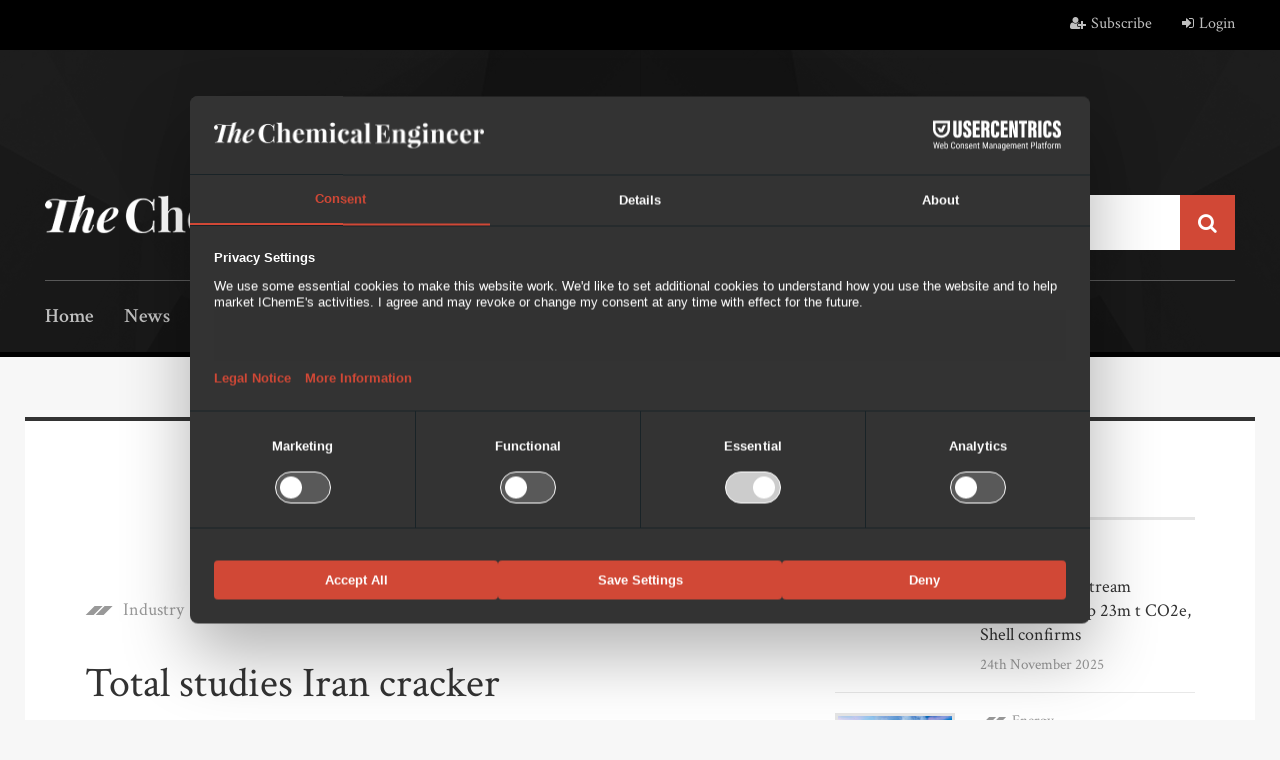

--- FILE ---
content_type: text/html; charset=utf-8
request_url: https://www.thechemicalengineer.com/news/total-studies-iran-cracker/
body_size: 9708
content:

<!DOCTYPE html>
<html ng-app="app">
<head prefix="og: http://ogp.me/ns# fb: http://ogp.me/ns/fb#">
    <meta charset="utf-8" />
    <meta name="viewport" content="width=device-width, initial-scale=1.0">
    <title>Total studies Iran cracker - News  - The Chemical Engineer</title>
    <meta name="description" content="" />
    <meta name="author" content="IChemE">
    <meta http-equiv="X-UA-Compatible" content="IE=Edge,chrome=1">

    <!-- Google Tag Manager -->
    
    <script>
        (function (w, d, s, l, i) {
            w[l] = w[l] || []; w[l].push({
                'gtm.start':
                    new Date().getTime(), event: 'gtm.js'
            }); var f = d.getElementsByTagName(s)[0],
                j = d.createElement(s), dl = l != 'dataLayer' ? '&l=' + l : ''; j.async = true; j.src =
                    'https://www.googletagmanager.com/gtm.js?id=' + i + dl; f.parentNode.insertBefore(j, f);
        })(window, document, 'script', 'dataLayer', 'GTM-PCT3F66');</script>
    <!-- End Google Tag Manager -->


    <meta property="og:title" content="Total studies Iran cracker">
    <meta property="og:image" content="https://www.thechemicalengineer.com/content/img/og/the-chemical-engineer.jpg" />
    <meta property="og:description" content="Partners with state outfit following sanction lift">
    <meta property="og:url" content="https://www.thechemicalengineer.com/news/total-studies-iran-cracker/">
    <meta property="og:type" content="website" />
    <meta property="og:locale" content="en_GB">
    <link rel="stylesheet" href="https://maxcdn.bootstrapcdn.com/font-awesome/4.7.0/css/font-awesome.min.css">
    <link href="https://fonts.googleapis.com/css?family=Crimson+Text:400,400i,600,600i,700" rel="stylesheet">
    <link href="https://fonts.googleapis.com/css?family=Amiri:400i,700i" rel="stylesheet">
    

    <link href="/content/css/_tce.less" rel="stylesheet">
    <!--[if lt IE 9]>
        <script src="/scripts/vendor/html5shiv.js"></script>
    <![endif]-->
    

    

    
    
    

    
    
    


    
        <script src="https://web.cmp.usercentrics.eu/modules/autoblocker.js"></script>
        <script id="usercentrics-cmp" src="https://web.cmp.usercentrics.eu/ui/loader.js" data-settings-id="nV1DYA4PcSQ2NT" async></script>
    

    
    <script async src="https://securepubads.g.doubleclick.net/tag/js/gpt.js"></script>
    <script>
        window.googletag = window.googletag || { cmd: [] };
        googletag.cmd.push(function () {
            googletag.pubads().enableSingleRequest();
            googletag.pubads().collapseEmptyDivs();
            googletag.enableServices();
        });
    </script>


</head>
<body ng-controller="GlobalController as globalCtrl" class="article-detail no-hero">
    <!-- Google Tag Manager (noscript) -->
<noscript><iframe src="https://www.googletagmanager.com/ns.html?id=GTM-PCT3F66" height="0" width="0" style="display:none;visibility:hidden"></iframe></noscript>
<!-- End Google Tag Manager (noscript) -->
    <div id="siteWrap">
        <header id="site-header" ng-controller="HeaderController as headerCtrl">
    <div class="nav-mask"></div>

    <div class="top-bar">
        <div class="container">
            <div class="nav-toggle"><span></span><span></span><span></span></div>
            <ul class="user">
                    <li><a href="/register/"><i class="fa fa-user-plus" aria-hidden="true"></i>Subscribe</a></li>
                    <li><a href="/login/"><i class="fa fa-sign-in" aria-hidden="true"></i>Login</a></li>
            </ul>
        </div>
    </div>


    
    <div class="head">
        
        <section class="header-advert">
            


<script>
    googletag.cmd.push(function () {
        var leaderboardMapping = googletag.sizeMapping().
            addSize([0, 0], []).
            addSize([320, 50], [320, 50]). // Tablet
            addSize([768, 200], [728, 90]). // Desktop
            build();

        googletag.defineSlot('/21745722680/tce-display-leaderboard1', [728, 90], '5e86ccc9-2878-4883-8879-aba3e40f824b').
            defineSizeMapping(leaderboardMapping).
            setTargeting('position', ['Header']).
            setTargeting('pageid', ['23607']).
            addService(googletag.pubads());

    });
</script>

<!-- /21745722680/tce-display-leaderboard1 -->
<div id='5e86ccc9-2878-4883-8879-aba3e40f824b' class="ad-unit ad-unit--leaderboard">
    
    <script>
        googletag.cmd.push(function () { googletag.display('5e86ccc9-2878-4883-8879-aba3e40f824b'); });
    </script>
</div>
        </section>

        <div class="container">
            <a href="/" class="logo"><img src="/Content/img/header/logo.png" alt="The Chemical Engineer"/></a>
            <div class="search">
<form action="/news/total-studies-iran-cracker/" enctype="multipart/form-data" method="post"><input name="__RequestVerificationToken" type="hidden" value="1KO5q3j3lTD8x2L8jvysxst40JKUdl26MKX3_gBBeVQEbjshL1tgyBnLL1HEcGL8bY4Nmq97l6T9AoVblxZ0fV1miQHGtUiImXG3gIqPI581" /><input autocomplete="off" class="form-control" id="SearchTerm" name="SearchTerm" placeholder="Search the site" type="text" value="" />        <button type="submit" class="btn btn-primary"><i class="fa fa-search" aria-hidden="true"></i></button>
<input name='ufprt' type='hidden' value='[base64]' /></form></div>

            <nav id="site-nav">
                
                <ul>
                    <li><a href="/">Home</a></li>
                    <li><a href="/news/">News</a></li>
                    <li><a href="/features/">Features</a></li>
                    <li><a href="/magazine/">Magazine</a></li>
                    <li><a href="https://jobs.thechemicalengineer.com/" target="_blank">Jobs</a></li>
                    <li><a href="/cpd/">CPD</a></li>
                    
                    <li><a href="/directories/">Directories</a></li>
                </ul>
            </nav>
        </div>
    </div>
    
    

    


    
    <div class="head condensed">
        <div class="container">
            <a href="/" class="logo"><img src="/Content/img/header/logo.png" alt="The Chemical Engineer" /></a>
            <div class="search">
<form action="/news/total-studies-iran-cracker/" enctype="multipart/form-data" method="post"><input name="__RequestVerificationToken" type="hidden" value="u0eV3iu_K0sAV5UL9Mr8PauqpM03MPvCGmGoHPkabMXzYCAgkc9yHDOjNNg_E2qdopf0nw5KosuPd18HWwkHu-sL5_wwuLvRTCoDRcYp6uY1" /><input autocomplete="off" class="form-control" id="SearchTerm" name="SearchTerm" placeholder="Search the site" type="text" value="" />        <button type="submit" class="btn btn-primary"><i class="fa fa-search" aria-hidden="true"></i></button>
<input name='ufprt' type='hidden' value='[base64]' /></form></div>

            <nav id="site-nav">
                <ul>
                    <li><a href="/">Home</a></li>
                    <li><a href="/news/">News</a></li>
                    <li><a href="/features/">Features</a></li>
                    <li><a href="/magazine/">Magazine</a></li>
                    <li><a href="https://jobs.thechemicalengineer.com/" target="_blank">Jobs</a></li>
                    <li><a href="/cpd/">CPD</a></li>
                    
                    <li><a href="/directories/">Directories</a></li>
                </ul>
                <ul class="secondary-nav">
                    <li><a href="/subscribe/">Subscribe</a></li>
                    <li><a href="/contact/">Contact</a></li>
                    <li><a href="/tags/">Browse by tags</a></li>
                </ul>
            </nav>
        </div>
    </div>
</header>

        <div id="pageWrap">
            








<div class="container main">

    <div class="left-col">

        
        <div class="sponsored-advert-full">
            


<script>
    googletag.cmd.push(function () {
        var contentLeaderboardMapping = googletag.sizeMapping().
            addSize([0, 0], []).
            addSize([320, 50], [320, 50]). // Tablet
            addSize([1250, 200], [728, 90]). // Desktop
            build();

        googletag.defineSlot('/21745722680/tce-display-leaderboard1', [728, 90], 'a384e213-52b7-4d2b-a302-7b86045bdce0').
            defineSizeMapping(contentLeaderboardMapping).
            setTargeting('position', ['Content 1']).
            setTargeting('pageid', ['23607']).
            addService(googletag.pubads());

    });
</script>

<!-- /21745722680/tce-display-leaderboard1 -->
<div id='a384e213-52b7-4d2b-a302-7b86045bdce0' class="ad-unit ad-unit--content-leaderboard">
    
    <script>
        googletag.cmd.push(function () { googletag.display('a384e213-52b7-4d2b-a302-7b86045bdce0'); });
    </script>
</div>
        </div>

        <ul class="meta cf">
            <li><a href="/news/category/industry/" class="cat">Industry</a></li>
            <li class="date">1st April 2016</li>

        </ul>

        <ul class="social-share-wrapper">
            <li class="facebook" onclick="window.open('https://www.facebook.com/sharer/sharer.php?u=https://www.thechemicalengineer.com/news/total-studies-iran-cracker/', '_blank', 'toolbar=yes,scrollbars=yes,resizable=no,fullscreen=no,top=50,left=50,width=555,height=615')">
                <i class="fa fa-facebook" aria-hidden="true"></i>
            </li>
            <li class="twitter" onclick="window.open('https://twitter.com/share?text=Check out this article on The Chemical Engineer&amp;url=https://www.thechemicalengineer.com/news/total-studies-iran-cracker/', '_blank', 'toolbar=yes,scrollbars=yes,resizable=no,fullscreen=no,top=50,left=50,width=555,height=615')">
                <i class="fa fa-twitter" aria-hidden="true"></i>
            </li>
            <li class="email">
                <a href="mailto:?subject=Shared%20from%20The%20Chemical%20Engineer&body=https://www.thechemicalengineer.com/news/total-studies-iran-cracker/">
                    <i class="fa fa-envelope-o" aria-hidden="true"></i>
                </a>
            </li>
        </ul>
        <div class="cf"></div>


        <h1>Total studies Iran cracker</h1>

        <p class="author-top">Article by Staff Writer</p>

        








    <div class="umb-grid">
            <div class="grid-section">
                

                


<p>TOTAL has signed a memorandum of understanding with Iran&rsquo;s National Petrochemical Company to investigate building a world-class steam cracker in the country. </p>  <p>In a statement emailed to The Chemical Engineer, Total confirmed the partners are considering building the facility on the Iranian coast, with ethane as the primary feedstock. </p>  <p>Foreign investors are returning to Iran following the lifting last year of economic sanctions that hampered industrial development, including of the country&rsquo;s vast reserves of oil and gas. </p>  <p>Total said the agreement is for a study into a possible project, and does not constitute a binding contract to build the facility. </p>

<div class="cf"></div>

            </div>
    </div>







        <div class="hotjar-feedback-widget"></div>

        


    <div class="author-wrap cf">


            <div class="author author-without-image">




                <p class="author-name">Article by <a href="/authors/unknown/" rel="nofollow">Staff Writer</a></p>


                <div class="cf"></div>

            </div>

    </div>





        <div class="footer-meta">
            <a href="/news/" class="back"><i class="fa fa-long-arrow-left" aria-hidden="true"></i>Back to news</a>

            <ul class="social-share-wrapper">
                <li class="facebook" onclick="window.open('https://www.facebook.com/sharer/sharer.php?u=https://www.thechemicalengineer.com/news/total-studies-iran-cracker/', '_blank', 'toolbar=yes,scrollbars=yes,resizable=no,fullscreen=no,top=50,left=50,width=555,height=615')">
                    <i class="fa fa-facebook" aria-hidden="true"></i>
                </li>
                <li class="twitter" onclick="window.open('https://twitter.com/share?text=Check out this article on The Chemical Engineer&amp;url=https://www.thechemicalengineer.com/news/total-studies-iran-cracker/', '_blank', 'toolbar=yes,scrollbars=yes,resizable=no,fullscreen=no,top=50,left=50,width=555,height=615')">
                    <i class="fa fa-twitter" aria-hidden="true"></i>
                </li>
                <li class="email">
                    <a href="mailto:?subject=Shared%20from%20The%20Chemical%20Engineer&body=https://www.thechemicalengineer.com/news/total-studies-iran-cracker/">
                        <i class="fa fa-envelope-o" aria-hidden="true"></i>
                    </a>
                </li>
            </ul>

        </div>

        
        <div class="sponsored-advert-full">
            


<script>
    googletag.cmd.push(function () {
        var contentLeaderboardMapping = googletag.sizeMapping().
            addSize([0, 0], []).
            addSize([320, 50], [320, 50]). // Tablet
            addSize([1250, 200], [728, 90]). // Desktop
            build();

        googletag.defineSlot('/21745722680/tce-display-leaderboard1', [728, 90], 'dffacce9-9efb-40ce-aaef-a73376886b8f').
            defineSizeMapping(contentLeaderboardMapping).
            setTargeting('position', ['Content 2']).
            setTargeting('pageid', ['23607']).
            addService(googletag.pubads());

    });
</script>

<!-- /21745722680/tce-display-leaderboard1 -->
<div id='dffacce9-9efb-40ce-aaef-a73376886b8f' class="ad-unit ad-unit--content-leaderboard">
    
    <script>
        googletag.cmd.push(function () { googletag.display('dffacce9-9efb-40ce-aaef-a73376886b8f'); });
    </script>
</div>
        </div>

    </div>


    <aside class="sidebar-col">



            <div class="sidebar-item latest-related">
                <h3>Latest News</h3>

<article>
    <a href="/news/jackdaw-downstream-emissions-to-top-23m-t-co2e-shell-confirms/" class="thumb">
        <img src="/media/14171/north-sea-oil-rig.png?width=320&amp;height=180&amp;quality=75&amp;mode=crop&amp;scale=both&amp;center=0,0" alt="Jackdaw downstream emissions to top 23m t CO2e, Shell confirms" />
    </a>
    <div class="excerpt">
        <ul class="meta">
            <li><a href="/news/category/industry/" class="cat">Industry</a></li>
        </ul>
        <p><a href="/news/jackdaw-downstream-emissions-to-top-23m-t-co2e-shell-confirms/">Jackdaw downstream emissions to top 23m t CO2e, Shell confirms</a></p>
            <ul class="meta bottom">
                <li class="date">24th November 2025</li>
            </ul>
    </div>
</article>
<article>
    <a href="/news/uk-most-expensive-place-in-the-world-for-nuclear/" class="thumb">
        <img src="/media/14894/nuclear-plant.jpg?width=320&amp;height=180&amp;quality=75&amp;mode=crop&amp;scale=both&amp;center=0,0" alt="UK ‘most expensive place in the world’ for nuclear " />
    </a>
    <div class="excerpt">
        <ul class="meta">
            <li><a href="/news/category/energy/" class="cat">Energy</a></li>
        </ul>
        <p><a href="/news/uk-most-expensive-place-in-the-world-for-nuclear/">UK ‘most expensive place in the world’ for nuclear </a></p>
            <ul class="meta bottom">
                <li class="date">24th November 2025</li>
            </ul>
    </div>
</article>
<article>
    <a href="/news/uk-publishes-critical-minerals-strategy-2035/" class="thumb">
        <img src="/media/23176/critical.jpg?width=320&amp;height=180&amp;quality=75&amp;mode=crop&amp;scale=both&amp;center=0,0" alt="UK publishes Critical Minerals Strategy 2035 " />
    </a>
    <div class="excerpt">
        <ul class="meta">
            <li><a href="/news/category/industry/" class="cat">Industry</a></li>
        </ul>
        <p><a href="/news/uk-publishes-critical-minerals-strategy-2035/">UK publishes Critical Minerals Strategy 2035 </a></p>
            <ul class="meta bottom">
                <li class="date">24th November 2025</li>
            </ul>
    </div>
</article>
<article>
    <a href="/news/uk-nanosafety-group-publishes-updated-guidance-on-working-with-nanomaterials/" class="thumb">
        <img src="/media/23175/shutterstock_nanomaterials.png?width=320&amp;height=180&amp;quality=75&amp;mode=crop&amp;scale=both&amp;center=0,0" alt="UK Nanosafety Group publishes updated guidance on working with nanomaterials" />
    </a>
    <div class="excerpt">
        <ul class="meta">
            <li><a href="/news/category/risk-safety/" class="cat">Risk &amp; Safety</a></li>
        </ul>
        <p><a href="/news/uk-nanosafety-group-publishes-updated-guidance-on-working-with-nanomaterials/">UK Nanosafety Group publishes updated guidance on working with nanomaterials</a></p>
            <ul class="meta bottom">
                <li class="date">21st November 2025</li>
            </ul>
    </div>
</article>
<article>
    <a href="/news/icheme-s-oil-gas-and-energy-transition-sig-tackles-hydrogen-and-affordability-in-first-meeting/" class="thumb">
        <img src="/media/23174/oget2.jpeg?width=320&amp;height=180&amp;quality=75&amp;mode=crop&amp;scale=both&amp;center=0,0" alt="IChemE’s Oil, Gas and Energy Transition SIG tackles hydrogen and affordability in first meeting" />
    </a>
    <div class="excerpt">
        <ul class="meta">
            <li><a href="/news/category/icheme/" class="cat">IChemE</a></li>
        </ul>
        <p><a href="/news/icheme-s-oil-gas-and-energy-transition-sig-tackles-hydrogen-and-affordability-in-first-meeting/">IChemE’s Oil, Gas and Energy Transition SIG tackles hydrogen and affordability in first meeting</a></p>
            <ul class="meta bottom">
                <li class="date">20th November 2025</li>
            </ul>
    </div>
</article>            </div>

            <div class="sidebar-item latest-jobs">
                <h3>Latest Jobs</h3>
                <ul>
<li>
        <a href="https://jobs.thechemicalengineer.com/job/11277/automation-engineer/" target="_blank"><img src="https://jobs.thechemicalengineer.com/files/pictures/p_and_g.jpg" class="thumb" alt="Automation Engineer" width="114" height="80" /></a>
    
    
    


    <div class="details">
        <p><a href="https://jobs.thechemicalengineer.com/job/11277/automation-engineer/" target="_blank">Automation Engineer</a></p>
        <p class="desc">Proctor &amp; Gamble, Prahova, Romania</p>
    </div>
</li><li>
        <a href="https://jobs.thechemicalengineer.com/job/11276/manufacturing-process-engineer/" target="_blank"><img src="https://jobs.thechemicalengineer.com/files/pictures/p_and_g.jpg" class="thumb" alt="Manufacturing Process Engineer" width="114" height="80" /></a>
    
    
    


    <div class="details">
        <p><a href="https://jobs.thechemicalengineer.com/job/11276/manufacturing-process-engineer/" target="_blank">Manufacturing Process Engineer</a></p>
        <p class="desc">Proctor &amp; Gamble, Casablanca-Settat, Morocco</p>
    </div>
</li><li>
        <a href="https://jobs.thechemicalengineer.com/job/11275/manufacturing-project-engineer/" target="_blank"><img src="https://jobs.thechemicalengineer.com/files/pictures/p_and_g.jpg" class="thumb" alt="Manufacturing Project Engineer" width="114" height="80" /></a>
    
    
    


    <div class="details">
        <p><a href="https://jobs.thechemicalengineer.com/job/11275/manufacturing-project-engineer/" target="_blank">Manufacturing Project Engineer</a></p>
        <p class="desc">Proctor &amp; Gamble, Hungary</p>
    </div>
</li><li>
        <a href="https://jobs.thechemicalengineer.com/job/11274/environmental-engineer-process-engineer/" target="_blank"><img src="https://jobs.thechemicalengineer.com/files/pictures/p_and_g.jpg" class="thumb" alt="Environmental Engineer (Process) Engineer" width="114" height="80" /></a>
    
    
    


    <div class="details">
        <p><a href="https://jobs.thechemicalengineer.com/job/11274/environmental-engineer-process-engineer/" target="_blank">Environmental Engineer (Process) Engineer</a></p>
        <p class="desc">Proctor &amp; Gamble, Hungary</p>
    </div>
</li>                </ul>
            </div>

        
<div class="sidebar-item banner" style="background-image: url(/media/1118/sidebar-webinars-bg.jpg?width=360&amp;height=465&amp;mode=crop&amp;scale=both&amp;center=0,0)">
    <h3>Webinars</h3>
    <p>A conversation with the experts: watch the recordings of our previous webinars and sign-up to attend future online webcasts.</p>
    <a href="/cpd/webinars/" class="btn btn-primary">Find out more</a>
</div>






        
            <div class="sidebar-item sponsored-advert">
                


<script>
    googletag.cmd.push(function () {
        googletag.defineSlot('/21745722680/tce-display-mpu1', [300, 250], 'b25fb971-0a29-4611-a1f1-561ccca6a0c9').setTargeting('position', ['Sidebar']).setTargeting('pageid', ['23607']).addService(googletag.pubads());
    });
</script>


<!-- /21745722680/tce-display-mpu1 -->
<div id='b25fb971-0a29-4611-a1f1-561ccca6a0c9' style='width: 300px; height: 250px;' class="ad-unit ad-unit--mpu">
    
    <script>
        googletag.cmd.push(function () { googletag.display('b25fb971-0a29-4611-a1f1-561ccca6a0c9'); });
    </script>
</div>
                


<script>
    googletag.cmd.push(function () {
        googletag.defineSlot('/21745722680/tce-display-skyscraper1', [160, 600], '5f66ad04-ba64-43a7-af8b-3b2b37e85c7e').setTargeting('position', ['Sidebar']).setTargeting('pageid', ['23607']).addService(googletag.pubads());
    });
</script>

<!-- /21745722680/tce-display-skyscraper1 -->
<div id='5f66ad04-ba64-43a7-af8b-3b2b37e85c7e' style='width: 160px; height: 600px;' class="ad-unit ad-unit--skyscraper">
    
    <script>
        googletag.cmd.push(function () { googletag.display('5f66ad04-ba64-43a7-af8b-3b2b37e85c7e'); });
    </script>
</div>
            </div>





            <div class="sidebar-item register-your-interest">
        <h3>Never miss an edition</h3>
        <p>You do not have to be a chemical engineer to join IChemE. Our global membership community includes people from a range of disciplines who have an interest in and/or relevant experience in chemical engineering.</p>
        <a href="/login/" class="btn btn-primary">Login</a>
        <a href="/register/" class="btn btn-secondary">Create an account</a>
    </div>




    </aside>

</div>






<style type="text/css">
    .recent-editions .intro {
        background-image: url(/media/14662/recent-editions-background-image.jpg?width=768&height=300&mode=crop&scale=both&center=0.5240174672489083,0.49);
    }
    @media only screen and (min-width: 768px) {
        .recent-editions .intro { background-image: url(/media/14662/recent-editions-background-image.jpg?width=1024&height=400&mode=crop&scale=both&center=0.5240174672489083,0.49); }
    }
    @media only screen and (min-width: 1250px) {
        .recent-editions .intro { background-image: url(/media/14662/recent-editions-background-image.jpg?width=2560&height=500&mode=crop&scale=both&center=0.5240174672489083,0.49); }
    }
</style>

<div class="recent-editions">
    <div class="intro">
        <h2>Recent Editions</h2>
        <p>Catch up on the latest news, views and jobs from The Chemical Engineer.  Below are the four latest issues. View a wider selection of the archive from within the Magazine section of this site.</p>
    </div>
    <div class="container">
        <div class="row">
                <div class="col-sm-6 col-md-3">
                    <a href="/magazine/issues/issue-1013/" class="edition panel-hover">
                        <img src="/media/23136/tce1013cover.png?width=690&amp;height=900&amp;quality=70&amp;mode=crop&amp;scale=both&amp;center=0,0" alt="Issue 1013" width="345" height="450" />
                        <p>
                            November 2025 <span class="issue">Issue 1013</span>
                        </p>
                    </a>
                </div>
                <div class="col-sm-6 col-md-3">
                    <a href="/magazine/issues/issue-1012/" class="edition panel-hover">
                        <img src="/media/23010/1012cover.png?width=690&amp;height=900&amp;quality=70&amp;mode=crop&amp;scale=both&amp;center=0,0" alt="Issue 1012" width="345" height="450" />
                        <p>
                            October 2025 <span class="issue">Issue 1012</span>
                        </p>
                    </a>
                </div>
                <div class="col-sm-6 col-md-3">
                    <a href="/magazine/issues/issue-1011/" class="edition panel-hover">
                        <img src="/media/22905/1011cover.png?width=690&amp;height=900&amp;quality=70&amp;mode=crop&amp;scale=both&amp;center=0,0" alt="Issue 1011" width="345" height="450" />
                        <p>
                            September 2025 <span class="issue">Issue 1011</span>
                        </p>
                    </a>
                </div>
                <div class="col-sm-6 col-md-3">
                    <a href="/magazine/issues/issue-10091010/" class="edition panel-hover">
                        <img src="/media/22772/tce1009_1010cover.png?width=690&amp;height=900&amp;quality=70&amp;mode=crop&amp;scale=both&amp;center=0,0" alt="Issue 1009/1010" width="345" height="450" />
                        <p>
                            July/August 2025 <span class="issue">Issue 1009/1010</span>
                        </p>
                    </a>
                </div>
        </div>
    </div>

</div>


<div class="container">
    <div class="sponsored-advert-full">
        


<script>
    googletag.cmd.push(function () {
        var leaderboardMapping = googletag.sizeMapping().
            addSize([0, 0], []).
            addSize([320, 50], [320, 50]). // Tablet
            addSize([768, 200], [728, 90]). // Desktop
            build();

        googletag.defineSlot('/21745722680/tce-display-leaderboard1', [728, 90], '2d5cec66-7924-4e48-90a8-736d2f680405').
            defineSizeMapping(leaderboardMapping).
            setTargeting('position', ['Content 3']).
            setTargeting('pageid', ['23607']).
            addService(googletag.pubads());

    });
</script>

<!-- /21745722680/tce-display-leaderboard1 -->
<div id='2d5cec66-7924-4e48-90a8-736d2f680405' class="ad-unit ad-unit--leaderboard">
    
    <script>
        googletag.cmd.push(function () { googletag.display('2d5cec66-7924-4e48-90a8-736d2f680405'); });
    </script>
</div>
    </div>
</div>


        </div>
        
<footer id="site-footer" ng-controller="FooterController as footerCtrl">

    <div class="container">

        <p class="to-top"><a href="#">back to top</a><i class="fa fa-angle-up" aria-hidden="true"></i></p>

        <div class="register-your-interest ">

            <div class="row">
                <div class="col-md-6">
                    <h2>Do you like what you see? Read The Chemical Engineer in print and online by subscribing today.</h2>
                    <p>We offer readers a flexible range of subscription options and you are certain to find one that suits your needs.</p>
                        <a href="/login/" class="btn btn-primary">Login</a>
                        <span class="or">or</span>
                        <a href="/register/" class="btn btn-tertiary">Create an account</a>

                </div>
                    <img src="/media/18894/footer2022.png?width=575&amp;height=376&amp;mode=crop&amp;scale=both&amp;center=0,0" class="magazines" alt="Latest Editions" />

            </div>

            <hr />

        </div>


        <div class="latest-jobs">
            <h2>Latest Jobs <a href="http://jobs.thechemicalengineer.com/" target="_blank" class="btn btn-primary">View more jobs</a></h2>

            <div class="owl-carousel owl-theme">

                    <div class="item">
                        <div class="row">
                            <div class="col-md-5 col-lg-3">
                                <a href="https://jobs.thechemicalengineer.com/job/11277/automation-engineer/" target="_blank" class="thumb" title="Automation Engineer"><img src="https://jobs.thechemicalengineer.com/files/pictures/p_and_g.jpg" alt="Automation Engineer" /></a>
                            </div>
                            <div class="col-md-7 col-lg-9">
                                <p><a href="https://jobs.thechemicalengineer.com/job/11277/automation-engineer/" target="_blank" title="Automation Engineer">Automation Engineer</a></p>
                                <p class="desc">Proctor &amp; Gamble, Prahova, Romania, </p>
                                <p class="overview"><a href="https://jobs.thechemicalengineer.com/job/11277/automation-engineer/" title="Automation Engineer" target="_blank">view job</a> <i class="fa fa-external-link" aria-hidden="true"></i></p>
                            </div>
                        </div>
                        
                    </div>
                    <div class="item">
                        <div class="row">
                            <div class="col-md-5 col-lg-3">
                                <a href="https://jobs.thechemicalengineer.com/job/11276/manufacturing-process-engineer/" target="_blank" class="thumb" title="Manufacturing Process Engineer"><img src="https://jobs.thechemicalengineer.com/files/pictures/p_and_g.jpg" alt="Manufacturing Process Engineer" /></a>
                            </div>
                            <div class="col-md-7 col-lg-9">
                                <p><a href="https://jobs.thechemicalengineer.com/job/11276/manufacturing-process-engineer/" target="_blank" title="Manufacturing Process Engineer">Manufacturing Process Engineer</a></p>
                                <p class="desc">Proctor &amp; Gamble, Casablanca-Settat, Morocco, </p>
                                <p class="overview"><a href="https://jobs.thechemicalengineer.com/job/11276/manufacturing-process-engineer/" title="Manufacturing Process Engineer" target="_blank">view job</a> <i class="fa fa-external-link" aria-hidden="true"></i></p>
                            </div>
                        </div>
                        
                    </div>
                    <div class="item">
                        <div class="row">
                            <div class="col-md-5 col-lg-3">
                                <a href="https://jobs.thechemicalengineer.com/job/11275/manufacturing-project-engineer/" target="_blank" class="thumb" title="Manufacturing Project Engineer"><img src="https://jobs.thechemicalengineer.com/files/pictures/p_and_g.jpg" alt="Manufacturing Project Engineer" /></a>
                            </div>
                            <div class="col-md-7 col-lg-9">
                                <p><a href="https://jobs.thechemicalengineer.com/job/11275/manufacturing-project-engineer/" target="_blank" title="Manufacturing Project Engineer">Manufacturing Project Engineer</a></p>
                                <p class="desc">Proctor &amp; Gamble, Hungary, </p>
                                <p class="overview"><a href="https://jobs.thechemicalengineer.com/job/11275/manufacturing-project-engineer/" title="Manufacturing Project Engineer" target="_blank">view job</a> <i class="fa fa-external-link" aria-hidden="true"></i></p>
                            </div>
                        </div>
                        
                    </div>
                    <div class="item">
                        <div class="row">
                            <div class="col-md-5 col-lg-3">
                                <a href="https://jobs.thechemicalengineer.com/job/11274/environmental-engineer-process-engineer/" target="_blank" class="thumb" title="Environmental Engineer (Process) Engineer"><img src="https://jobs.thechemicalengineer.com/files/pictures/p_and_g.jpg" alt="Environmental Engineer (Process) Engineer" /></a>
                            </div>
                            <div class="col-md-7 col-lg-9">
                                <p><a href="https://jobs.thechemicalengineer.com/job/11274/environmental-engineer-process-engineer/" target="_blank" title="Environmental Engineer (Process) Engineer">Environmental Engineer (Process) Engineer</a></p>
                                <p class="desc">Proctor &amp; Gamble, Hungary, </p>
                                <p class="overview"><a href="https://jobs.thechemicalengineer.com/job/11274/environmental-engineer-process-engineer/" title="Environmental Engineer (Process) Engineer" target="_blank">view job</a> <i class="fa fa-external-link" aria-hidden="true"></i></p>
                            </div>
                        </div>
                        
                    </div>
                    <div class="item">
                        <div class="row">
                            <div class="col-md-5 col-lg-3">
                                <a href="https://jobs.thechemicalengineer.com/job/11273/quality-engineer-process-engineer/" target="_blank" class="thumb" title="Quality Engineer (Process) Engineer"><img src="https://jobs.thechemicalengineer.com/files/pictures/p_and_g.jpg" alt="Quality Engineer (Process) Engineer" /></a>
                            </div>
                            <div class="col-md-7 col-lg-9">
                                <p><a href="https://jobs.thechemicalengineer.com/job/11273/quality-engineer-process-engineer/" target="_blank" title="Quality Engineer (Process) Engineer">Quality Engineer (Process) Engineer</a></p>
                                <p class="desc">Proctor &amp; Gamble, Hungary, </p>
                                <p class="overview"><a href="https://jobs.thechemicalengineer.com/job/11273/quality-engineer-process-engineer/" title="Quality Engineer (Process) Engineer" target="_blank">view job</a> <i class="fa fa-external-link" aria-hidden="true"></i></p>
                            </div>
                        </div>
                        
                    </div>
                    <div class="item">
                        <div class="row">
                            <div class="col-md-5 col-lg-3">
                                <a href="https://jobs.thechemicalengineer.com/job/11272/bio-engineer-process-engineer/" target="_blank" class="thumb" title="Bio Engineer (Process) Engineer"><img src="https://jobs.thechemicalengineer.com/files/pictures/p_and_g.jpg" alt="Bio Engineer (Process) Engineer" /></a>
                            </div>
                            <div class="col-md-7 col-lg-9">
                                <p><a href="https://jobs.thechemicalengineer.com/job/11272/bio-engineer-process-engineer/" target="_blank" title="Bio Engineer (Process) Engineer">Bio Engineer (Process) Engineer</a></p>
                                <p class="desc">Proctor &amp; Gamble, Hungary, </p>
                                <p class="overview"><a href="https://jobs.thechemicalengineer.com/job/11272/bio-engineer-process-engineer/" title="Bio Engineer (Process) Engineer" target="_blank">view job</a> <i class="fa fa-external-link" aria-hidden="true"></i></p>
                            </div>
                        </div>
                        
                    </div>
                    <div class="item">
                        <div class="row">
                            <div class="col-md-5 col-lg-3">
                                <a href="https://jobs.thechemicalengineer.com/job/11271/food-engineer-process-engineer/" target="_blank" class="thumb" title="Food Engineer (Process) Engineer"><img src="https://jobs.thechemicalengineer.com/files/pictures/p_and_g.jpg" alt="Food Engineer (Process) Engineer" /></a>
                            </div>
                            <div class="col-md-7 col-lg-9">
                                <p><a href="https://jobs.thechemicalengineer.com/job/11271/food-engineer-process-engineer/" target="_blank" title="Food Engineer (Process) Engineer">Food Engineer (Process) Engineer</a></p>
                                <p class="desc">Proctor &amp; Gamble, Hungary, </p>
                                <p class="overview"><a href="https://jobs.thechemicalengineer.com/job/11271/food-engineer-process-engineer/" title="Food Engineer (Process) Engineer" target="_blank">view job</a> <i class="fa fa-external-link" aria-hidden="true"></i></p>
                            </div>
                        </div>
                        
                    </div>
                    <div class="item">
                        <div class="row">
                            <div class="col-md-5 col-lg-3">
                                <a href="https://jobs.thechemicalengineer.com/job/11270/chemical-process-engineer/" target="_blank" class="thumb" title="Chemical (Process) Engineer"><img src="https://jobs.thechemicalengineer.com/files/pictures/p_and_g.jpg" alt="Chemical (Process) Engineer" /></a>
                            </div>
                            <div class="col-md-7 col-lg-9">
                                <p><a href="https://jobs.thechemicalengineer.com/job/11270/chemical-process-engineer/" target="_blank" title="Chemical (Process) Engineer">Chemical (Process) Engineer</a></p>
                                <p class="desc">Proctor &amp; Gamble, Hungary, </p>
                                <p class="overview"><a href="https://jobs.thechemicalengineer.com/job/11270/chemical-process-engineer/" title="Chemical (Process) Engineer" target="_blank">view job</a> <i class="fa fa-external-link" aria-hidden="true"></i></p>
                            </div>
                        </div>
                        
                    </div>
            </div>

            <hr />

        </div>

        <div class="bottom-footer">

            <img src="/Content/img/footer/tce-logo.png" class="logo" alt="The Chemical Engineer" width="120" height="80" />
            <a href="http://www.icheme.org/" target="_blank"><img src="/Content/img/footer/icheme-logo.png" class="logo" alt="IChemE" width="150" height="80" /></a>

            <ul>
                <li>
                    <a href="/legal/">Legal</a>
                </li>
                    <li>
                        <a href="/register/">Subscribe</a>
                    </li>    
                <li>
                    <a href="/contact/">Contact</a>
                </li>
                <li>
                    <a href="/tags/">Browse by tags</a>
                </li>
                <li>
                    <a href="/advertise-with-us/">Advertise with us</a>
                </li>
            </ul>

            <p>&copy; 2025  Institution of Chemical Engineers</p>

            <p><a href="https://www.technicallabs.co.uk/" target="_blank">Site by Technical Labs</a></p>

            <ul class="social">
                <li><a href="https://www.facebook.com/tcemagazine" target="_blank"><i class="fa fa-facebook" aria-hidden="true"></i></a></li>
                <li><a href="https://twitter.com/tcemagazine" target="_blank"><i class="fa fa-twitter" aria-hidden="true"></i></a></li>
                <li><a href="/rss/" target="_blank"><i class="fa fa-rss" aria-hidden="true"></i></a></li>
                <li><a href="mailto:tceadvertising@icheme.org" target="_blank"><i class="fa fa-envelope-o" aria-hidden="true"></i></a></li>
            </ul>

        </div>

    </div>

</footer>
    </div>
    <script src="/bundles/tce?v=Y-5_wFtlmo0taOPWOek9Q3RRdQNYOmJCnTKKCA5KwiA1"></script>

    

</body>
</html>

--- FILE ---
content_type: text/css; charset=utf-8
request_url: https://www.thechemicalengineer.com/content/css/_tce.less
body_size: 49928
content:
[ng\:cloak],[ng-cloak],[data-ng-cloak],[x-ng-cloak],.ng-cloak,.x-ng-cloak{display:none !important}.c{clear:both;height:0;overflow:hidden}.no-left-margin{margin-left:0 !important}.no-right-margin{margin-right:0 !important}.no-left-padding{padding-left:0 !important}.no-right-padding{padding-right:0 !important}html{font-family:sans-serif;-webkit-text-size-adjust:100%;-ms-text-size-adjust:100%}body{margin:0}article,aside,details,figcaption,figure,footer,header,hgroup,main,menu,nav,section,summary{display:block}audio,canvas,progress,video{display:inline-block;vertical-align:baseline}audio:not([controls]){display:none;height:0}[hidden],template{display:none}a{background-color:transparent}a:active,a:hover{outline:0}abbr[title]{border-bottom:1px dotted}b,strong{font-weight:bold}dfn{font-style:italic}h1{margin:0.67em 0;font-size:2em}mark{color:#000;background:#ff0}small{font-size:80%}sub,sup{position:relative;font-size:75%;line-height:0;vertical-align:baseline}sup{top:-0.5em}sub{bottom:-0.25em}img{border:0}svg:not(:root){overflow:hidden}figure{margin:1em 40px}hr{height:0;-webkit-box-sizing:content-box;-moz-box-sizing:content-box;box-sizing:content-box}pre{overflow:auto}code,kbd,pre,samp{font-family:monospace,monospace;font-size:1em}button,input,optgroup,select,textarea{margin:0;font:inherit;color:inherit}button{overflow:visible}button,select{text-transform:none}button,html input[type="button"],input[type="reset"],input[type="submit"]{-webkit-appearance:button;cursor:pointer}button[disabled],html input[disabled]{cursor:default}button::-moz-focus-inner,input::-moz-focus-inner{padding:0;border:0}input{line-height:normal}input[type="checkbox"],input[type="radio"]{-webkit-box-sizing:border-box;-moz-box-sizing:border-box;box-sizing:border-box;padding:0}input[type="number"]::-webkit-inner-spin-button,input[type="number"]::-webkit-outer-spin-button{height:auto}input[type="search"]{-webkit-box-sizing:content-box;-moz-box-sizing:content-box;box-sizing:content-box;-webkit-appearance:textfield}input[type="search"]::-webkit-search-cancel-button,input[type="search"]::-webkit-search-decoration{-webkit-appearance:none}fieldset{padding:0.35em 0.625em 0.75em;margin:0 2px;border:1px solid silver}legend{padding:0;border:0}textarea{overflow:auto}optgroup{font-weight:bold}table{border-spacing:0;border-collapse:collapse}td,th{padding:0}.notransition{-webkit-transition:none !important;-moz-transition:none !important;-o-transition:none !important;-ms-transition:none !important;transition:none !important}.no-vertical-align{top:0;-webkit-transform:none;-ms-transform:none;transform:none}@font-face{font-family:'lg';
src:url("/content/fonts/lightgallery/lg.eot?n1z373");
src:url("/content/fonts/lightgallery/lg.eot?#iefixn1z373") format("embedded-opentype"),url("/content/fonts/lightgallery/lg.woff?n1z373") format("woff"),url("/content/fonts/lightgallery/lg.ttf?n1z373") format("truetype"),url("/content/fonts/lightgallery/lg.svg?n1z373#lg") format("svg");
font-weight:normal;
font-style:normal}
.lg-icon{font-family:'lg';speak:none;font-style:normal;font-weight:normal;font-variant:normal;text-transform:none;line-height:1;-webkit-font-smoothing:antialiased;-moz-osx-font-smoothing:grayscale}.lg-actions .lg-next,.lg-actions .lg-prev{background-color:rgba(0,0,0,0.45);border-radius:2px;color:#999;cursor:pointer;display:block;font-size:22px;margin-top:-10px;padding:8px 10px 9px;position:absolute;top:50%;z-index:1080}.lg-actions .lg-next.disabled,.lg-actions .lg-prev.disabled{pointer-events:none;opacity:0.5}.lg-actions .lg-next:hover,.lg-actions .lg-prev:hover{color:#fff}.lg-actions .lg-next{right:20px}.lg-actions .lg-next:before{content:"\e095"}.lg-actions .lg-prev{left:20px}.lg-actions .lg-prev:after{content:"\e094"}@-webkit-keyframes lg-right-end{0%{left:0}
50%{left:-30px}
100%{left:0}}
@-moz-keyframes lg-right-end{0%{left:0}
50%{left:-30px}
100%{left:0}}
@-ms-keyframes lg-right-end{0%{left:0}
50%{left:-30px}
100%{left:0}}
@keyframes lg-right-end{0%{left:0}
50%{left:-30px}
100%{left:0}}
@-webkit-keyframes lg-left-end{0%{left:0}
50%{left:30px}
100%{left:0}}
@-moz-keyframes lg-left-end{0%{left:0}
50%{left:30px}
100%{left:0}}
@-ms-keyframes lg-left-end{0%{left:0}
50%{left:30px}
100%{left:0}}
@keyframes lg-left-end{0%{left:0}
50%{left:30px}
100%{left:0}}
.lg-outer.lg-right-end .lg-object{-webkit-animation:lg-right-end 0.3s;-o-animation:lg-right-end 0.3s;animation:lg-right-end 0.3s;position:relative}.lg-outer.lg-left-end .lg-object{-webkit-animation:lg-left-end 0.3s;-o-animation:lg-left-end 0.3s;animation:lg-left-end 0.3s;position:relative}.lg-toolbar{z-index:1080;left:0;position:absolute;top:0;width:100%;background-color:rgba(0,0,0,0.45)}.lg-toolbar .lg-icon{color:#999;cursor:pointer;float:right;font-size:24px;height:47px;line-height:27px;padding:10px 0;text-align:center;width:50px;text-decoration:none !important;outline:medium none}.lg-toolbar .lg-icon:hover{color:#fff}.lg-toolbar .lg-close:after{content:"\e070"}.lg-toolbar .lg-download:after{content:"\e0f2"}.lg-sub-html{background-color:rgba(0,0,0,0.45);bottom:0;color:#eee;font-size:16px;left:0;padding:10px 40px;position:fixed;right:0;text-align:center;z-index:1080}.lg-sub-html h4{margin:0;font-size:13px;font-weight:bold}.lg-sub-html p{font-size:12px;margin:5px 0 0}#lg-counter{color:#999;display:inline-block;font-size:16px;padding-left:20px;padding-top:12px;vertical-align:middle}.lg-toolbar,.lg-prev,.lg-next{opacity:1;-webkit-transition:-webkit-transform 0.35s cubic-bezier(0,0,0.25,1) 0s,opacity 0.35s cubic-bezier(0,0,0.25,1) 0s;-moz-transition:-moz-transform 0.35s cubic-bezier(0,0,0.25,1) 0s,opacity 0.35s cubic-bezier(0,0,0.25,1) 0s;-o-transition:-o-transform 0.35s cubic-bezier(0,0,0.25,1) 0s,opacity 0.35s cubic-bezier(0,0,0.25,1) 0s;transition:transform 0.35s cubic-bezier(0,0,0.25,1) 0s,opacity 0.35s cubic-bezier(0,0,0.25,1) 0s}.lg-hide-items .lg-prev{opacity:0;-webkit-transform:translate3d(-10px,0,0);transform:translate3d(-10px,0,0)}.lg-hide-items .lg-next{opacity:0;-webkit-transform:translate3d(10px,0,0);transform:translate3d(10px,0,0)}.lg-hide-items .lg-toolbar{opacity:0;-webkit-transform:translate3d(0,-10px,0);transform:translate3d(0,-10px,0)}body:not(.lg-from-hash) .lg-outer.lg-start-zoom .lg-object{-webkit-transform:scale3d(0.5,0.5,0.5);transform:scale3d(0.5,0.5,0.5);opacity:0;-webkit-transition:-webkit-transform 250ms ease 0s,opacity 250ms !important;-moz-transition:-moz-transform 250ms ease 0s,opacity 250ms !important;-o-transition:-o-transform 250ms ease 0s,opacity 250ms !important;transition:transform 250ms ease 0s,opacity 250ms !important;-webkit-transform-origin:50% 50%;-moz-transform-origin:50% 50%;-ms-transform-origin:50% 50%;transform-origin:50% 50%}body:not(.lg-from-hash) .lg-outer.lg-start-zoom .lg-item.lg-complete .lg-object{-webkit-transform:scale3d(1,1,1);transform:scale3d(1,1,1);opacity:1}.lg-outer .lg-thumb-outer{background-color:#0d0a0a;bottom:0;position:absolute;width:100%;z-index:1080;max-height:350px;-webkit-transform:translate3d(0,100%,0);transform:translate3d(0,100%,0);-webkit-transition:-webkit-transform 0.25s cubic-bezier(0,0,0.25,1) 0s;-moz-transition:-moz-transform 0.25s cubic-bezier(0,0,0.25,1) 0s;-o-transition:-o-transform 0.25s cubic-bezier(0,0,0.25,1) 0s;transition:transform 0.25s cubic-bezier(0,0,0.25,1) 0s}.lg-outer .lg-thumb-outer.lg-grab .lg-thumb-item{cursor:-webkit-grab;cursor:-moz-grab;cursor:-o-grab;cursor:-ms-grab;cursor:grab}.lg-outer .lg-thumb-outer.lg-grabbing .lg-thumb-item{cursor:move;cursor:-webkit-grabbing;cursor:-moz-grabbing;cursor:-o-grabbing;cursor:-ms-grabbing;cursor:grabbing}.lg-outer .lg-thumb-outer.lg-dragging .lg-thumb{-webkit-transition-duration:0s !important;transition-duration:0s !important}.lg-outer.lg-thumb-open .lg-thumb-outer{-webkit-transform:translate3d(0,0%,0);transform:translate3d(0,0%,0)}.lg-outer .lg-thumb{padding:10px 0;height:100%;margin-bottom:-5px}.lg-outer .lg-thumb-item{border-radius:5px;cursor:pointer;float:left;overflow:hidden;height:100%;border:2px solid #fff;border-radius:4px;margin-bottom:5px}@media (min-width:1025px){.lg-outer .lg-thumb-item{-webkit-transition:border-color 0.25s ease;-o-transition:border-color 0.25s ease;transition:border-color 0.25s ease}}.lg-outer .lg-thumb-item.active,.lg-outer .lg-thumb-item:hover{border-color:#d14836}.lg-outer .lg-thumb-item img{width:100%;height:100%}.lg-outer.lg-has-thumb .lg-item{padding-bottom:120px}.lg-outer.lg-can-toggle .lg-item{padding-bottom:0}.lg-outer.lg-pull-caption-up .lg-sub-html{-webkit-transition:bottom 0.25s ease;-o-transition:bottom 0.25s ease;transition:bottom 0.25s ease}.lg-outer.lg-pull-caption-up.lg-thumb-open .lg-sub-html{bottom:100px}.lg-outer .lg-toogle-thumb{background-color:#0d0a0a;border-radius:2px 2px 0 0;color:#999;cursor:pointer;font-size:24px;height:39px;line-height:27px;padding:5px 0;position:absolute;right:20px;text-align:center;top:-39px;width:50px}.lg-outer .lg-toogle-thumb:after{content:"\e1ff"}.lg-outer .lg-toogle-thumb:hover{color:#fff}.lg-outer .lg-video-cont{display:inline-block;vertical-align:middle;max-width:1140px;max-height:100%;width:100%;padding:0 5px}.lg-outer .lg-video{width:100%;height:0;padding-bottom:56.25%;overflow:hidden;position:relative}.lg-outer .lg-video .lg-object{display:inline-block;position:absolute;top:0;left:0;width:100% !important;height:100% !important}.lg-outer .lg-video .lg-video-play{width:84px;height:59px;position:absolute;left:50%;top:50%;margin-left:-42px;margin-top:-30px;z-index:1080;cursor:pointer}.lg-outer .lg-has-vimeo .lg-video-play{background:url("inc/img/vimeo-play.png") no-repeat scroll 0 0 transparent}.lg-outer .lg-has-vimeo:hover .lg-video-play{background:url("inc/img/vimeo-play.png") no-repeat scroll 0 -58px transparent}.lg-outer .lg-has-html5 .lg-video-play{background:transparent url("inc/img/video-play.png") no-repeat scroll 0 0;height:64px;margin-left:-32px;margin-top:-32px;width:64px;opacity:0.8}.lg-outer .lg-has-html5:hover .lg-video-play{opacity:1}.lg-outer .lg-has-youtube .lg-video-play{background:url("inc/img/youtube-play.png") no-repeat scroll 0 0 transparent}.lg-outer .lg-has-youtube:hover .lg-video-play{background:url("inc/img/youtube-play.png") no-repeat scroll 0 -60px transparent}.lg-outer .lg-video-object{width:100% !important;height:100% !important;position:absolute;top:0;left:0}.lg-outer .lg-has-video .lg-video-object{visibility:hidden}.lg-outer .lg-has-video.lg-video-palying .lg-object,.lg-outer .lg-has-video.lg-video-palying .lg-video-play{display:none}.lg-outer .lg-has-video.lg-video-palying .lg-video-object{visibility:visible}.lg-progress-bar{background-color:#333;height:5px;left:0;position:absolute;top:0;width:100%;z-index:1080;opacity:0;-webkit-transition:opacity 0.08s ease 0s;-moz-transition:opacity 0.08s ease 0s;-o-transition:opacity 0.08s ease 0s;transition:opacity 0.08s ease 0s}.lg-progress-bar .lg-progress{background-color:#ff4f58;height:5px;width:0}.lg-progress-bar.lg-start .lg-progress{width:100%}.lg-show-autoplay .lg-progress-bar{opacity:1}.lg-autoplay-button:after{content:"\e01d"}.lg-show-autoplay .lg-autoplay-button:after{content:"\e01a"}.lg-outer.lg-css3.lg-zoom-dragging .lg-item.lg-complete.lg-zoomable .lg-img-wrap,.lg-outer.lg-css3.lg-zoom-dragging .lg-item.lg-complete.lg-zoomable .lg-image{-webkit-transition-duration:0s;transition-duration:0s}.lg-outer .lg-item.lg-complete.lg-zoomable .lg-img-wrap{-webkit-transition:-webkit-transform 0.3s ease 0s;-moz-transition:-moz-transform 0.3s ease 0s;-o-transition:-o-transform 0.3s ease 0s;transition:transform 0.3s ease 0s;-webkit-transform:translate3d(0,0,0);transform:translate3d(0,0,0)}.lg-outer .lg-item.lg-complete.lg-zoomable .lg-image{-webkit-transform:scale3d(1,1,1);transform:scale3d(1,1,1);-webkit-transition:-webkit-transform 0.3s ease 0s,opacity 0.15s !important;-moz-transition:-moz-transform 0.3s ease 0s,opacity 0.15s !important;-o-transition:-o-transform 0.3s ease 0s,opacity 0.15s !important;transition:transform 0.3s ease 0s,opacity 0.15s !important;-webkit-transform-origin:0 0;-moz-transform-origin:0 0;-ms-transform-origin:0 0;transform-origin:0 0}#lg-zoom-in:after{content:"\e311"}#lg-zoom-out{opacity:0.5;pointer-events:none}#lg-zoom-out:after{content:"\e312"}.lg-zoomed #lg-zoom-out{opacity:1;pointer-events:auto}.lg-outer .lg-pager-outer{bottom:60px;left:0;position:absolute;right:0;text-align:center;z-index:1080;height:10px}.lg-outer .lg-pager-outer.lg-pager-hover .lg-pager-cont{overflow:visible}.lg-outer .lg-pager-cont{cursor:pointer;display:inline-block;overflow:hidden;position:relative;vertical-align:top;margin:0 5px}.lg-outer .lg-pager-cont:hover .lg-pager-thumb-cont{opacity:1;-webkit-transform:translate3d(0,0,0);transform:translate3d(0,0,0)}.lg-outer .lg-pager-cont.lg-pager-active .lg-pager{box-shadow:0 0 0 2px #fff inset}.lg-outer .lg-pager-thumb-cont{background-color:#fff;color:#fff;bottom:100%;height:83px;left:0;margin-bottom:20px;margin-left:-60px;opacity:0;padding:5px;position:absolute;width:120px;border-radius:3px;-webkit-transition:opacity 0.15s ease 0s,-webkit-transform 0.15s ease 0s;-moz-transition:opacity 0.15s ease 0s,-moz-transform 0.15s ease 0s;-o-transition:opacity 0.15s ease 0s,-o-transform 0.15s ease 0s;transition:opacity 0.15s ease 0s,transform 0.15s ease 0s;-webkit-transform:translate3d(0,5px,0);transform:translate3d(0,5px,0)}.lg-outer .lg-pager-thumb-cont img{width:100%;height:100%}.lg-outer .lg-pager{background-color:rgba(255,255,255,0.5);border-radius:50%;box-shadow:0 0 0 8px rgba(255,255,255,0.7) inset;display:block;height:12px;-webkit-transition:box-shadow 0.3s ease 0s;-o-transition:box-shadow 0.3s ease 0s;transition:box-shadow 0.3s ease 0s;width:12px}.lg-outer .lg-pager:hover,.lg-outer .lg-pager:focus{box-shadow:0 0 0 8px #fff inset}.lg-outer .lg-caret{border-left:10px solid transparent;border-right:10px solid transparent;border-top:10px dashed;bottom:-10px;display:inline-block;height:0;left:50%;margin-left:-5px;position:absolute;vertical-align:middle;width:0}.lg-fullscreen:after{content:"\e20c"}.lg-fullscreen-on .lg-fullscreen:after{content:"\e20d"}.group{*zoom:1}.group:before,.group:after{display:table;content:"";line-height:0}.group:after{clear:both}.lg-outer{width:100%;height:100%;position:fixed;top:0;left:0;z-index:1050;opacity:0;-webkit-transition:opacity 0.15s ease 0s;-o-transition:opacity 0.15s ease 0s;transition:opacity 0.15s ease 0s}.lg-outer *{-webkit-box-sizing:border-box;-moz-box-sizing:border-box;box-sizing:border-box}.lg-outer.lg-visible{opacity:1}.lg-outer.lg-css3 .lg-item.lg-prev-slide,.lg-outer.lg-css3 .lg-item.lg-next-slide,.lg-outer.lg-css3 .lg-item.lg-current{-webkit-transition-duration:inherit !important;transition-duration:inherit !important;-webkit-transition-timing-function:inherit !important;transition-timing-function:inherit !important}.lg-outer.lg-css3.lg-dragging .lg-item.lg-prev-slide,.lg-outer.lg-css3.lg-dragging .lg-item.lg-next-slide,.lg-outer.lg-css3.lg-dragging .lg-item.lg-current{-webkit-transition-duration:0s !important;transition-duration:0s !important;opacity:1}.lg-outer.lg-grab img.lg-object{cursor:-webkit-grab;cursor:-moz-grab;cursor:-o-grab;cursor:-ms-grab;cursor:grab}.lg-outer.lg-grabbing img.lg-object{cursor:move;cursor:-webkit-grabbing;cursor:-moz-grabbing;cursor:-o-grabbing;cursor:-ms-grabbing;cursor:grabbing}.lg-outer .lg{height:100%;width:100%;position:relative;overflow:hidden;margin-left:auto;margin-right:auto;max-width:100%;max-height:100%}.lg-outer .lg-inner{width:100%;height:100%;position:absolute;left:0;top:0;white-space:nowrap}.lg-outer .lg-item{display:none !important}.lg-outer.lg-css3 .lg-prev-slide,.lg-outer.lg-css3 .lg-current,.lg-outer.lg-css3 .lg-next-slide{display:inline-block !important}.lg-outer.lg-css .lg-current{display:inline-block !important}.lg-outer .lg-item,.lg-outer .lg-img-wrap{display:inline-block;text-align:center;position:absolute;width:100%;height:100%}.lg-outer .lg-item:before,.lg-outer .lg-img-wrap:before{content:"";display:inline-block;height:50%;width:1px;margin-right:-1px}.lg-outer .lg-img-wrap{top:0;bottom:0;left:0;right:0;padding:0 5px}.lg-outer .lg-item.lg-complete{background-image:none}.lg-outer .lg-item.lg-current{z-index:1060}.lg-outer .lg-image{display:inline-block;vertical-align:middle;max-width:100%;max-height:100%;width:auto !important;height:auto !important}.lg-outer.lg-show-after-load .lg-item .lg-object,.lg-outer.lg-show-after-load .lg-item .lg-video-play{opacity:0;-webkit-transition:opacity 0.15s ease 0s;-o-transition:opacity 0.15s ease 0s;transition:opacity 0.15s ease 0s}.lg-outer.lg-show-after-load .lg-item.lg-complete .lg-object,.lg-outer.lg-show-after-load .lg-item.lg-complete .lg-video-play{opacity:1}.lg-outer .lg-empty-html{display:none}.lg-backdrop{position:fixed;top:0;left:0;right:0;bottom:0;z-index:1040;background-color:#000;opacity:0;-webkit-transition:opacity 0.15s ease 0s;-o-transition:opacity 0.15s ease 0s;transition:opacity 0.15s ease 0s}.lg-backdrop.in{opacity:1}.lg-css3.lg-no-trans .lg-prev-slide,.lg-css3.lg-no-trans .lg-next-slide,.lg-css3.lg-no-trans .lg-current{-webkit-transition:none 0s ease 0s !important;-moz-transition:none 0s ease 0s !important;-o-transition:none 0s ease 0s !important;transition:none 0s ease 0s !important}.lg-css3.lg-use-css3 .lg-item{will-change:transform,opacity}.lg-css3.lg-use-left .lg-item{will-change:left,opacity}.lg-css3.lg-fade .lg-item{opacity:0}.lg-css3.lg-fade .lg-item.lg-current{opacity:1}.lg-css3.lg-fade .lg-item.lg-prev-slide,.lg-css3.lg-fade .lg-item.lg-next-slide,.lg-css3.lg-fade .lg-item.lg-current{-webkit-transition:opacity 0.1s ease 0s;-moz-transition:opacity 0.1s ease 0s;-o-transition:opacity 0.1s ease 0s;transition:opacity 0.1s ease 0s}.lg-css3.lg-slide.lg-use-css3 .lg-item{opacity:0}.lg-css3.lg-slide.lg-use-css3 .lg-item.lg-prev-slide{-webkit-transform:translate3d(-100%,0,0);transform:translate3d(-100%,0,0)}.lg-css3.lg-slide.lg-use-css3 .lg-item.lg-next-slide{-webkit-transform:translate3d(100%,0,0);transform:translate3d(100%,0,0)}.lg-css3.lg-slide.lg-use-css3 .lg-item.lg-current{-webkit-transform:translate3d(0,0,0);transform:translate3d(0,0,0);opacity:1}.lg-css3.lg-slide.lg-use-css3 .lg-item.lg-prev-slide,.lg-css3.lg-slide.lg-use-css3 .lg-item.lg-next-slide,.lg-css3.lg-slide.lg-use-css3 .lg-item.lg-current{-webkit-transition:-webkit-transform 1s cubic-bezier(0,0,0.25,1) 0s,opacity 0.1s ease 0s;-moz-transition:-moz-transform 1s cubic-bezier(0,0,0.25,1) 0s,opacity 0.1s ease 0s;-o-transition:-o-transform 1s cubic-bezier(0,0,0.25,1) 0s,opacity 0.1s ease 0s;transition:transform 1s cubic-bezier(0,0,0.25,1) 0s,opacity 0.1s ease 0s}.lg-css3.lg-slide.lg-use-left .lg-item{opacity:0;position:absolute;left:0}.lg-css3.lg-slide.lg-use-left .lg-item.lg-prev-slide{left:-100%}.lg-css3.lg-slide.lg-use-left .lg-item.lg-next-slide{left:100%}.lg-css3.lg-slide.lg-use-left .lg-item.lg-current{left:0;opacity:1}.lg-css3.lg-slide.lg-use-left .lg-item.lg-prev-slide,.lg-css3.lg-slide.lg-use-left .lg-item.lg-next-slide,.lg-css3.lg-slide.lg-use-left .lg-item.lg-current{-webkit-transition:left 1s cubic-bezier(0,0,0.25,1) 0s,opacity 0.1s ease 0s;-moz-transition:left 1s cubic-bezier(0,0,0.25,1) 0s,opacity 0.1s ease 0s;-o-transition:left 1s cubic-bezier(0,0,0.25,1) 0s,opacity 0.1s ease 0s;transition:left 1s cubic-bezier(0,0,0.25,1) 0s,opacity 0.1s ease 0s}.owl-carousel{display:none;width:100%;-webkit-tap-highlight-color:transparent;position:relative;z-index:1}.owl-carousel .owl-stage{position:relative;-ms-touch-action:pan-Y;-moz-backface-visibility:hidden}.owl-carousel .owl-stage:after{content:".";display:block;clear:both;visibility:hidden;line-height:0;height:0}.owl-carousel .owl-stage-outer{position:relative;overflow:hidden;-webkit-transform:translate3d(0px,0px,0px)}.owl-carousel .owl-wrapper,.owl-carousel .owl-item{-webkit-backface-visibility:hidden;-moz-backface-visibility:hidden;-ms-backface-visibility:hidden;-webkit-transform:translate3d(0,0,0);-moz-transform:translate3d(0,0,0);-ms-transform:translate3d(0,0,0)}.owl-carousel .owl-item{position:relative;min-height:1px;float:left;-webkit-backface-visibility:hidden;-webkit-tap-highlight-color:transparent;-webkit-touch-callout:none}.owl-carousel .owl-item img{display:block;width:100%}.owl-carousel .owl-nav.disabled,.owl-carousel .owl-dots.disabled{display:none}.owl-carousel .owl-nav .owl-prev,.owl-carousel .owl-nav .owl-next,.owl-carousel .owl-dot{cursor:pointer;cursor:hand;-webkit-user-select:none;-khtml-user-select:none;-moz-user-select:none;-ms-user-select:none;user-select:none}.owl-carousel.owl-loaded{display:block}.owl-carousel.owl-loading{opacity:0;display:block}.owl-carousel.owl-hidden{opacity:0}.owl-carousel.owl-refresh .owl-item{visibility:hidden}.owl-carousel.owl-drag .owl-item{-webkit-user-select:none;-moz-user-select:none;-ms-user-select:none;user-select:none}.owl-carousel.owl-grab{cursor:move;cursor:grab}.owl-carousel.owl-rtl{direction:rtl}.owl-carousel.owl-rtl .owl-item{float:right}.no-js .owl-carousel{display:block}.owl-carousel .animated{animation-duration:1000ms;animation-fill-mode:both}.owl-carousel .owl-animated-in{z-index:0}.owl-carousel .owl-animated-out{z-index:1}.owl-carousel .fadeOut{animation-name:fadeOut}@keyframes fadeOut{0%{opacity:1}
100%{opacity:0}}
.owl-height{transition:height 500ms ease-in-out}.owl-carousel .owl-item .owl-lazy{opacity:0;transition:opacity 400ms ease}.owl-carousel .owl-item img.owl-lazy{transform-style:preserve-3d}.owl-carousel .owl-video-wrapper{position:relative;height:100%;background:#000}.owl-carousel .owl-video-play-icon{position:absolute;height:80px;width:80px;left:50%;top:50%;margin-left:-40px;margin-top:-40px;background:url("inc/vendor/owl.video.play.png") no-repeat;cursor:pointer;z-index:1;-webkit-backface-visibility:hidden;transition:transform 100ms ease}.owl-carousel .owl-video-play-icon:hover{-ms-transform:scale(1.3,1.3);transform:scale(1.3,1.3)}.owl-carousel .owl-video-playing .owl-video-tn,.owl-carousel .owl-video-playing .owl-video-play-icon{display:none}.owl-carousel .owl-video-tn{opacity:0;height:100%;background-position:center center;background-repeat:no-repeat;background-size:contain;transition:opacity 400ms ease}.owl-carousel .owl-video-frame{position:relative;z-index:1;height:100%;width:100%}.clearfix:before,.clearfix:after,.container:before,.container:after,.container-fluid:before,.container-fluid:after,.row:before,.row:after{display:table;content:" "}.clearfix:after,.container:after,.container-fluid:after,.row:after{clear:both}.container{padding-right:15px;padding-left:15px;margin-right:auto;margin-left:auto}@media only screen and (min-width: 1250px){.container{padding-right:20px;padding-left:20px}}@media only screen and (min-width: 2300px){.container{padding-right:25px;padding-left:25px}}@media only screen and (min-width: 768px){.container{width:750px}}@media only screen and (min-width: 992px){.container{width:970px}}@media only screen and (min-width: 1250px){.container{width:1230px}}@media only screen and (min-width: 1620px){.container{width:1530px}}.row{margin-right:-15px;margin-left:-15px}@media only screen and (min-width: 1250px){.row{margin-right:-20px;margin-left:-20px}}@media only screen and (min-width: 2300px){.row{margin-right:-25px;margin-left:-25px}}.container-fluid{margin-right:auto;margin-left:auto;padding:0}.col-xs-1,.col-sm-1,.col-md-1,.col-lg-1,.col-xlg-1,.col-full-1,.col-xs-2,.col-sm-2,.col-md-2,.col-lg-2,.col-xlg-2,.col-full-2,.col-xs-3,.col-sm-3,.col-md-3,.col-lg-3,.col-xlg-3,.col-full-3,.col-xs-4,.col-sm-4,.col-md-4,.col-lg-4,.col-xlg-4,.col-full-4,.col-xs-5,.col-sm-5,.col-md-5,.col-lg-5,.col-xlg-5,.col-full-5,.col-xs-6,.col-sm-6,.col-md-6,.col-lg-6,.col-xlg-6,.col-full-6,.col-xs-7,.col-sm-7,.col-md-7,.col-lg-7,.col-xlg-7,.col-full-7,.col-xs-8,.col-sm-8,.col-md-8,.col-lg-8,.col-xlg-8,.col-full-8,.col-xs-9,.col-sm-9,.col-md-9,.col-lg-9,.col-xlg-9,.col-full-9,.col-xs-10,.col-sm-10,.col-md-10,.col-lg-10,.col-xlg-10,.col-full-10,.col-xs-11,.col-sm-11,.col-md-11,.col-lg-11,.col-xlg-11,.col-full-11,.col-xs-12,.col-sm-12,.col-md-12,.col-lg-12,.col-xlg-12,.col-full-12{position:relative;min-height:1px;padding-right:15px;padding-left:15px}@media only screen and (min-width: 1250px){.col-xs-1,.col-sm-1,.col-md-1,.col-lg-1,.col-xlg-1,.col-full-1,.col-xs-2,.col-sm-2,.col-md-2,.col-lg-2,.col-xlg-2,.col-full-2,.col-xs-3,.col-sm-3,.col-md-3,.col-lg-3,.col-xlg-3,.col-full-3,.col-xs-4,.col-sm-4,.col-md-4,.col-lg-4,.col-xlg-4,.col-full-4,.col-xs-5,.col-sm-5,.col-md-5,.col-lg-5,.col-xlg-5,.col-full-5,.col-xs-6,.col-sm-6,.col-md-6,.col-lg-6,.col-xlg-6,.col-full-6,.col-xs-7,.col-sm-7,.col-md-7,.col-lg-7,.col-xlg-7,.col-full-7,.col-xs-8,.col-sm-8,.col-md-8,.col-lg-8,.col-xlg-8,.col-full-8,.col-xs-9,.col-sm-9,.col-md-9,.col-lg-9,.col-xlg-9,.col-full-9,.col-xs-10,.col-sm-10,.col-md-10,.col-lg-10,.col-xlg-10,.col-full-10,.col-xs-11,.col-sm-11,.col-md-11,.col-lg-11,.col-xlg-11,.col-full-11,.col-xs-12,.col-sm-12,.col-md-12,.col-lg-12,.col-xlg-12,.col-full-12{padding-right:20px;padding-left:20px}}@media only screen and (min-width: 2300px){.col-xs-1,.col-sm-1,.col-md-1,.col-lg-1,.col-xlg-1,.col-full-1,.col-xs-2,.col-sm-2,.col-md-2,.col-lg-2,.col-xlg-2,.col-full-2,.col-xs-3,.col-sm-3,.col-md-3,.col-lg-3,.col-xlg-3,.col-full-3,.col-xs-4,.col-sm-4,.col-md-4,.col-lg-4,.col-xlg-4,.col-full-4,.col-xs-5,.col-sm-5,.col-md-5,.col-lg-5,.col-xlg-5,.col-full-5,.col-xs-6,.col-sm-6,.col-md-6,.col-lg-6,.col-xlg-6,.col-full-6,.col-xs-7,.col-sm-7,.col-md-7,.col-lg-7,.col-xlg-7,.col-full-7,.col-xs-8,.col-sm-8,.col-md-8,.col-lg-8,.col-xlg-8,.col-full-8,.col-xs-9,.col-sm-9,.col-md-9,.col-lg-9,.col-xlg-9,.col-full-9,.col-xs-10,.col-sm-10,.col-md-10,.col-lg-10,.col-xlg-10,.col-full-10,.col-xs-11,.col-sm-11,.col-md-11,.col-lg-11,.col-xlg-11,.col-full-11,.col-xs-12,.col-sm-12,.col-md-12,.col-lg-12,.col-xlg-12,.col-full-12{padding-right:25px;padding-left:25px}}.col-xs-1,.col-xs-2,.col-xs-3,.col-xs-4,.col-xs-5,.col-xs-6,.col-xs-7,.col-xs-8,.col-xs-9,.col-xs-10,.col-xs-11,.col-xs-12{float:left}.col-xs-12{width:100%}.col-xs-11{width:91.66666667%}.col-xs-10{width:83.33333333%}.col-xs-9{width:75%}.col-xs-8{width:66.66666667%}.col-xs-7{width:58.33333333%}.col-xs-6{width:50%}.col-xs-5{width:41.66666667%}.col-xs-4{width:33.33333333%}.col-xs-3{width:25%}.col-xs-2{width:16.66666667%}.col-xs-1{width:8.33333333%}.col-xs-pull-12{right:100%}.col-xs-pull-11{right:91.66666667%}.col-xs-pull-10{right:83.33333333%}.col-xs-pull-9{right:75%}.col-xs-pull-8{right:66.66666667%}.col-xs-pull-7{right:58.33333333%}.col-xs-pull-6{right:50%}.col-xs-pull-5{right:41.66666667%}.col-xs-pull-4{right:33.33333333%}.col-xs-pull-3{right:25%}.col-xs-pull-2{right:16.66666667%}.col-xs-pull-1{right:8.33333333%}.col-xs-pull-0{right:auto}.col-xs-push-12{left:100%}.col-xs-push-11{left:91.66666667%}.col-xs-push-10{left:83.33333333%}.col-xs-push-9{left:75%}.col-xs-push-8{left:66.66666667%}.col-xs-push-7{left:58.33333333%}.col-xs-push-6{left:50%}.col-xs-push-5{left:41.66666667%}.col-xs-push-4{left:33.33333333%}.col-xs-push-3{left:25%}.col-xs-push-2{left:16.66666667%}.col-xs-push-1{left:8.33333333%}.col-xs-push-0{left:auto}.col-xs-offset-12{margin-left:100%}.col-xs-offset-11{margin-left:91.66666667%}.col-xs-offset-10{margin-left:83.33333333%}.col-xs-offset-9{margin-left:75%}.col-xs-offset-8{margin-left:66.66666667%}.col-xs-offset-7{margin-left:58.33333333%}.col-xs-offset-6{margin-left:50%}.col-xs-offset-5{margin-left:41.66666667%}.col-xs-offset-4{margin-left:33.33333333%}.col-xs-offset-3{margin-left:25%}.col-xs-offset-2{margin-left:16.66666667%}.col-xs-offset-1{margin-left:8.33333333%}.col-xs-offset-0{margin-left:0}@media only screen and (min-width: 768px){.col-sm-1,.col-sm-2,.col-sm-3,.col-sm-4,.col-sm-5,.col-sm-6,.col-sm-7,.col-sm-8,.col-sm-9,.col-sm-10,.col-sm-11,.col-sm-12{float:left}.col-sm-12{width:100%}.col-sm-11{width:91.66666667%}.col-sm-10{width:83.33333333%}.col-sm-9{width:75%}.col-sm-8{width:66.66666667%}.col-sm-7{width:58.33333333%}.col-sm-6{width:50%}.col-sm-5{width:41.66666667%}.col-sm-4{width:33.33333333%}.col-sm-3{width:25%}.col-sm-2{width:16.66666667%}.col-sm-1{width:8.33333333%}.col-sm-pull-12{right:100%}.col-sm-pull-11{right:91.66666667%}.col-sm-pull-10{right:83.33333333%}.col-sm-pull-9{right:75%}.col-sm-pull-8{right:66.66666667%}.col-sm-pull-7{right:58.33333333%}.col-sm-pull-6{right:50%}.col-sm-pull-5{right:41.66666667%}.col-sm-pull-4{right:33.33333333%}.col-sm-pull-3{right:25%}.col-sm-pull-2{right:16.66666667%}.col-sm-pull-1{right:8.33333333%}.col-sm-pull-0{right:auto}.col-sm-push-12{left:100%}.col-sm-push-11{left:91.66666667%}.col-sm-push-10{left:83.33333333%}.col-sm-push-9{left:75%}.col-sm-push-8{left:66.66666667%}.col-sm-push-7{left:58.33333333%}.col-sm-push-6{left:50%}.col-sm-push-5{left:41.66666667%}.col-sm-push-4{left:33.33333333%}.col-sm-push-3{left:25%}.col-sm-push-2{left:16.66666667%}.col-sm-push-1{left:8.33333333%}.col-sm-push-0{left:auto}.col-sm-offset-12{margin-left:100%}.col-sm-offset-11{margin-left:91.66666667%}.col-sm-offset-10{margin-left:83.33333333%}.col-sm-offset-9{margin-left:75%}.col-sm-offset-8{margin-left:66.66666667%}.col-sm-offset-7{margin-left:58.33333333%}.col-sm-offset-6{margin-left:50%}.col-sm-offset-5{margin-left:41.66666667%}.col-sm-offset-4{margin-left:33.33333333%}.col-sm-offset-3{margin-left:25%}.col-sm-offset-2{margin-left:16.66666667%}.col-sm-offset-1{margin-left:8.33333333%}.col-sm-offset-0{margin-left:0}}@media only screen and (min-width: 992px){.col-md-1,.col-md-2,.col-md-3,.col-md-4,.col-md-5,.col-md-6,.col-md-7,.col-md-8,.col-md-9,.col-md-10,.col-md-11,.col-md-12{float:left}.col-md-12{width:100%}.col-md-11{width:91.66666667%}.col-md-10{width:83.33333333%}.col-md-9{width:75%}.col-md-8{width:66.66666667%}.col-md-7{width:58.33333333%}.col-md-6{width:50%}.col-md-5{width:41.66666667%}.col-md-4{width:33.33333333%}.col-md-3{width:25%}.col-md-2{width:16.66666667%}.col-md-1{width:8.33333333%}.col-md-pull-12{right:100%}.col-md-pull-11{right:91.66666667%}.col-md-pull-10{right:83.33333333%}.col-md-pull-9{right:75%}.col-md-pull-8{right:66.66666667%}.col-md-pull-7{right:58.33333333%}.col-md-pull-6{right:50%}.col-md-pull-5{right:41.66666667%}.col-md-pull-4{right:33.33333333%}.col-md-pull-3{right:25%}.col-md-pull-2{right:16.66666667%}.col-md-pull-1{right:8.33333333%}.col-md-pull-0{right:auto}.col-md-push-12{left:100%}.col-md-push-11{left:91.66666667%}.col-md-push-10{left:83.33333333%}.col-md-push-9{left:75%}.col-md-push-8{left:66.66666667%}.col-md-push-7{left:58.33333333%}.col-md-push-6{left:50%}.col-md-push-5{left:41.66666667%}.col-md-push-4{left:33.33333333%}.col-md-push-3{left:25%}.col-md-push-2{left:16.66666667%}.col-md-push-1{left:8.33333333%}.col-md-push-0{left:auto}.col-md-offset-12{margin-left:100%}.col-md-offset-11{margin-left:91.66666667%}.col-md-offset-10{margin-left:83.33333333%}.col-md-offset-9{margin-left:75%}.col-md-offset-8{margin-left:66.66666667%}.col-md-offset-7{margin-left:58.33333333%}.col-md-offset-6{margin-left:50%}.col-md-offset-5{margin-left:41.66666667%}.col-md-offset-4{margin-left:33.33333333%}.col-md-offset-3{margin-left:25%}.col-md-offset-2{margin-left:16.66666667%}.col-md-offset-1{margin-left:8.33333333%}.col-md-offset-0{margin-left:0}}@media only screen and (min-width: 1250px){.col-lg-1,.col-lg-2,.col-lg-3,.col-lg-4,.col-lg-5,.col-lg-6,.col-lg-7,.col-lg-8,.col-lg-9,.col-lg-10,.col-lg-11,.col-lg-12{float:left}.col-lg-12{width:100%}.col-lg-11{width:91.66666667%}.col-lg-10{width:83.33333333%}.col-lg-9{width:75%}.col-lg-8{width:66.66666667%}.col-lg-7{width:58.33333333%}.col-lg-6{width:50%}.col-lg-5{width:41.66666667%}.col-lg-4{width:33.33333333%}.col-lg-3{width:25%}.col-lg-2{width:16.66666667%}.col-lg-1{width:8.33333333%}.col-lg-pull-12{right:100%}.col-lg-pull-11{right:91.66666667%}.col-lg-pull-10{right:83.33333333%}.col-lg-pull-9{right:75%}.col-lg-pull-8{right:66.66666667%}.col-lg-pull-7{right:58.33333333%}.col-lg-pull-6{right:50%}.col-lg-pull-5{right:41.66666667%}.col-lg-pull-4{right:33.33333333%}.col-lg-pull-3{right:25%}.col-lg-pull-2{right:16.66666667%}.col-lg-pull-1{right:8.33333333%}.col-lg-pull-0{right:auto}.col-lg-push-12{left:100%}.col-lg-push-11{left:91.66666667%}.col-lg-push-10{left:83.33333333%}.col-lg-push-9{left:75%}.col-lg-push-8{left:66.66666667%}.col-lg-push-7{left:58.33333333%}.col-lg-push-6{left:50%}.col-lg-push-5{left:41.66666667%}.col-lg-push-4{left:33.33333333%}.col-lg-push-3{left:25%}.col-lg-push-2{left:16.66666667%}.col-lg-push-1{left:8.33333333%}.col-lg-push-0{left:auto}.col-lg-offset-12{margin-left:100%}.col-lg-offset-11{margin-left:91.66666667%}.col-lg-offset-10{margin-left:83.33333333%}.col-lg-offset-9{margin-left:75%}.col-lg-offset-8{margin-left:66.66666667%}.col-lg-offset-7{margin-left:58.33333333%}.col-lg-offset-6{margin-left:50%}.col-lg-offset-5{margin-left:41.66666667%}.col-lg-offset-4{margin-left:33.33333333%}.col-lg-offset-3{margin-left:25%}.col-lg-offset-2{margin-left:16.66666667%}.col-lg-offset-1{margin-left:8.33333333%}.col-lg-offset-0{margin-left:0}}@media only screen and (min-width: 1620px){.col-xlg-1,.col-xlg-2,.col-xlg-3,.col-xlg-4,.col-xlg-5,.col-xlg-6,.col-xlg-7,.col-xlg-8,.col-xlg-9,.col-xlg-10,.col-xlg-11,.col-xlg-12{float:left}.col-xlg-12{width:100%}.col-xlg-11{width:91.66666667%}.col-xlg-10{width:83.33333333%}.col-xlg-9{width:75%}.col-xlg-8{width:66.66666667%}.col-xlg-7{width:58.33333333%}.col-xlg-6{width:50%}.col-xlg-5{width:41.66666667%}.col-xlg-4{width:33.33333333%}.col-xlg-3{width:25%}.col-xlg-2{width:16.66666667%}.col-xlg-1{width:8.33333333%}.col-xlg-pull-12{right:100%}.col-xlg-pull-11{right:91.66666667%}.col-xlg-pull-10{right:83.33333333%}.col-xlg-pull-9{right:75%}.col-xlg-pull-8{right:66.66666667%}.col-xlg-pull-7{right:58.33333333%}.col-xlg-pull-6{right:50%}.col-xlg-pull-5{right:41.66666667%}.col-xlg-pull-4{right:33.33333333%}.col-xlg-pull-3{right:25%}.col-xlg-pull-2{right:16.66666667%}.col-xlg-pull-1{right:8.33333333%}.col-xlg-pull-0{right:auto}.col-xlg-push-12{left:100%}.col-xlg-push-11{left:91.66666667%}.col-xlg-push-10{left:83.33333333%}.col-xlg-push-9{left:75%}.col-xlg-push-8{left:66.66666667%}.col-xlg-push-7{left:58.33333333%}.col-xlg-push-6{left:50%}.col-xlg-push-5{left:41.66666667%}.col-xlg-push-4{left:33.33333333%}.col-xlg-push-3{left:25%}.col-xlg-push-2{left:16.66666667%}.col-xlg-push-1{left:8.33333333%}.col-xlg-push-0{left:auto}.col-xlg-offset-12{margin-left:100%}.col-xlg-offset-11{margin-left:91.66666667%}.col-xlg-offset-10{margin-left:83.33333333%}.col-xlg-offset-9{margin-left:75%}.col-xlg-offset-8{margin-left:66.66666667%}.col-xlg-offset-7{margin-left:58.33333333%}.col-xlg-offset-6{margin-left:50%}.col-xlg-offset-5{margin-left:41.66666667%}.col-xlg-offset-4{margin-left:33.33333333%}.col-xlg-offset-3{margin-left:25%}.col-xlg-offset-2{margin-left:16.66666667%}.col-xlg-offset-1{margin-left:8.33333333%}.col-xlg-offset-0{margin-left:0}}@media only screen and (min-width: 2300px){.col-full-1,.col-full-2,.col-full-3,.col-full-4,.col-full-5,.col-full-6,.col-full-7,.col-full-8,.col-full-9,.col-full-10,.col-full-11,.col-full-12{float:left}.col-full-12{width:100%}.col-full-11{width:91.66666667%}.col-full-10{width:83.33333333%}.col-full-9{width:75%}.col-full-8{width:66.66666667%}.col-full-7{width:58.33333333%}.col-full-6{width:50%}.col-full-5{width:41.66666667%}.col-full-4{width:33.33333333%}.col-full-3{width:25%}.col-full-2{width:16.66666667%}.col-full-1{width:8.33333333%}.col-full-pull-12{right:100%}.col-full-pull-11{right:91.66666667%}.col-full-pull-10{right:83.33333333%}.col-full-pull-9{right:75%}.col-full-pull-8{right:66.66666667%}.col-full-pull-7{right:58.33333333%}.col-full-pull-6{right:50%}.col-full-pull-5{right:41.66666667%}.col-full-pull-4{right:33.33333333%}.col-full-pull-3{right:25%}.col-full-pull-2{right:16.66666667%}.col-full-pull-1{right:8.33333333%}.col-full-pull-0{right:auto}.col-full-push-12{left:100%}.col-full-push-11{left:91.66666667%}.col-full-push-10{left:83.33333333%}.col-full-push-9{left:75%}.col-full-push-8{left:66.66666667%}.col-full-push-7{left:58.33333333%}.col-full-push-6{left:50%}.col-full-push-5{left:41.66666667%}.col-full-push-4{left:33.33333333%}.col-full-push-3{left:25%}.col-full-push-2{left:16.66666667%}.col-full-push-1{left:8.33333333%}.col-full-push-0{left:auto}.col-full-offset-12{margin-left:100%}.col-full-offset-11{margin-left:91.66666667%}.col-full-offset-10{margin-left:83.33333333%}.col-full-offset-9{margin-left:75%}.col-full-offset-8{margin-left:66.66666667%}.col-full-offset-7{margin-left:58.33333333%}.col-full-offset-6{margin-left:50%}.col-full-offset-5{margin-left:41.66666667%}.col-full-offset-4{margin-left:33.33333333%}.col-full-offset-3{margin-left:25%}.col-full-offset-2{margin-left:16.66666667%}.col-full-offset-1{margin-left:8.33333333%}.col-full-offset-0{margin-left:0}}*{-webkit-box-sizing:border-box;-moz-box-sizing:border-box;box-sizing:border-box}*:before,*:after{-webkit-box-sizing:border-box;-moz-box-sizing:border-box;box-sizing:border-box}html,body{min-height:100%;width:100%;-webkit-tap-highlight-color:transparent;-webkit-font-smoothing:antialiased}body{color:#333;display:block;font-family:'Crimson Text',serif;font-size:16px;font-weight:400;line-height:1;position:relative}::-moz-selection{color:#fff;background:#d14836}::selection{color:#fff;background:#d14836}.cf:before,.cf:after,aside.sidebar-col .sidebar-item.latest-related article:before,aside.sidebar-col .sidebar-item.latest-jobs ul li:before,aside.sidebar-col .sidebar-item.most-popular article:before,aside.sidebar-col .sidebar-item.latest-related article:after,aside.sidebar-col .sidebar-item.latest-jobs ul li:after,aside.sidebar-col .sidebar-item.most-popular article:after{content:" ";display:table}.cf:after,aside.sidebar-col .sidebar-item.latest-related article:after,aside.sidebar-col .sidebar-item.latest-jobs ul li:after,aside.sidebar-col .sidebar-item.most-popular article:after{clear:both}.cf,.pagination-wrap,aside.sidebar-col .sidebar-item.latest-related article,aside.sidebar-col .sidebar-item.latest-jobs ul li,aside.sidebar-col .sidebar-item.most-popular article{*zoom:1}hr{border-top-color:#c7c7c7;margin:0 0 20px}hr.no-margin{margin:0}.img-responsive,.magazine-detail .main-left .magazine-cover img,.cpd-detail .panel .hasForm .left-col .thumb{display:block;height:auto;width:100%}.page-row{display:table-row;height:1px}.page-row-expanded{height:100%}h1,h2,h3,h4,h5,h6,p{font-weight:400;margin:0;padding:0}h3{font-size:24px;line-height:30px}@media only screen and (min-width: 768px){h3{font-size:32px;line-height:40px}}@media only screen and (min-width: 1250px){h3{font-size:34px;line-height:42px}}p{margin:0}a{-webkit-transition:all 0.25s ease;-moz-transition:all 0.25s ease;transition:all 0.25s ease;color:#d14836;text-decoration:none}a:hover{color:#333}em{font-family:'Amiri',serif;font-style:italic}ul.unstyled,.home aside.sidebar-col .sidebar-item ul,aside.sidebar-col .sidebar-item.categories ul,aside.sidebar-col .sidebar-item.latest-jobs ul,.contact .panel ul,.tags-hub .main-content .tag-list,.advertise .main-content .contacts ul,.account #pageWrap .validation-summary-errors ul,.manage-account #pageWrap .validation-summary-errors ul,.cpd-detail #pageWrap .validation-summary-errors ul,.login .register-panel ul,.choose-subscription .choose-sub-inner-wrap .benefits ul,.renew .choose-sub-inner-wrap .benefits ul,.register #pageWrap .subscription-overview-panel .benefits ul{margin:0;padding:0;list-style:none}ul.unstyled li,.home aside.sidebar-col .sidebar-item ul li,aside.sidebar-col .sidebar-item.categories ul li,aside.sidebar-col .sidebar-item.latest-jobs ul li,.contact .panel ul li,.tags-hub .main-content .tag-list li,.advertise .main-content .contacts ul li,.account #pageWrap .validation-summary-errors ul li,.manage-account #pageWrap .validation-summary-errors ul li,.cpd-detail #pageWrap .validation-summary-errors ul li,.login .register-panel ul li,.choose-subscription .choose-sub-inner-wrap .benefits ul li,.renew .choose-sub-inner-wrap .benefits ul li,.register #pageWrap .subscription-overview-panel .benefits ul li{margin:0;padding:0}ul.inline,ul.social-share-wrapper,.meta,.pagination-wrap .pagination,header#site-header ul,footer#site-footer .bottom-footer ul,.article-detail .main .left-col .meta,.consultants-contractors-details .main .left-col .meta{font-size:0;margin:0;padding:0;list-style:none}ul.inline li,ul.social-share-wrapper li,.pagination-wrap .pagination li,header#site-header ul li,footer#site-footer .bottom-footer ul li{display:inline-block;font-size:14px;margin:0;padding:0}.main .umb-grid h2,.main-content h2,.main .umb-grid h3,.main-content h3,.main .umb-grid h4,.main-content h4,.main .umb-grid h5,.main-content h5,.main .umb-grid h6,.main-content h6{margin:20px 0 10px}@media only screen and (min-width: 768px){.main .umb-grid h2,.main-content h2,.main .umb-grid h3,.main-content h3,.main .umb-grid h4,.main-content h4,.main .umb-grid h5,.main-content h5,.main .umb-grid h6,.main-content h6{margin-top:30px}}@media only screen and (min-width: 1250px){.main .umb-grid h2,.main-content h2,.main .umb-grid h3,.main-content h3,.main .umb-grid h4,.main-content h4,.main .umb-grid h5,.main-content h5,.main .umb-grid h6,.main-content h6{margin:40px 0 15px}}.main .umb-grid h2,.main-content h2{font-size:28px;line-height:34px;margin-top:20px}@media only screen and (min-width: 768px){.main .umb-grid h2,.main-content h2{font-size:30px;line-height:38px;margin-top:30px}}@media only screen and (min-width: 992px){.main .umb-grid h2,.main-content h2{font-size:32px;line-height:42px}}@media only screen and (min-width: 1250px){.main .umb-grid h2,.main-content h2{font-size:36px;line-height:46px;margin-top:50px}}.main .umb-grid h3,.main-content h3{font-size:22px;line-height:26px}@media only screen and (min-width: 768px){.main .umb-grid h3,.main-content h3{font-size:26px;line-height:36px}}@media only screen and (min-width: 992px){.main .umb-grid h3,.main-content h3{font-size:28px;line-height:38px}}@media only screen and (min-width: 1250px){.main .umb-grid h3,.main-content h3{font-size:30px;line-height:40px}}.main .umb-grid h4,.main-content h4{font-size:20px;line-height:24px}@media only screen and (min-width: 768px){.main .umb-grid h4,.main-content h4{font-size:24px;line-height:24px}}@media only screen and (min-width: 992px){.main .umb-grid h4,.main-content h4{font-size:26px;line-height:26px}}.main .umb-grid h5,.main-content h5{font-size:18px;line-height:24px}@media only screen and (min-width: 768px){.main .umb-grid h5,.main-content h5{font-size:22px;line-height:32px}}@media only screen and (min-width: 992px){.main .umb-grid h5,.main-content h5{font-size:24px;line-height:34px}}.main .umb-grid h6,.main-content h6{font-size:16px;line-height:22px;text-transform:uppercase}@media only screen and (min-width: 768px){.main .umb-grid h6,.main-content h6{font-size:18px;line-height:24px}}@media only screen and (min-width: 992px){.main .umb-grid h6,.main-content h6{font-size:20px;line-height:26px}}@media only screen and (min-width: 1250px){.main .umb-grid h6,.main-content h6{font-size:20px;line-height:26px}}.main .umb-grid p,.main-content p,.main .umb-grid li,.main-content li{font-size:16px;line-height:24px;margin:0 0 20px}@media only screen and (min-width: 768px){.main .umb-grid p,.main-content p,.main .umb-grid li,.main-content li{font-size:18px;line-height:28px;margin:0 0 30px}}@media only screen and (min-width: 1250px){.main .umb-grid p,.main-content p,.main .umb-grid li,.main-content li{font-size:22px;line-height:32px}}.main .umb-grid storng,.main-content storng{font-weight:700}.main .umb-grid h1 a,.main-content h1 a,.main .umb-grid h2 a,.main-content h2 a,.main .umb-grid h3 a,.main-content h3 a,.main .umb-grid h4 a,.main-content h4 a,.main .umb-grid h5 a,.main-content h5 a,.main .umb-grid h6 a,.main-content h6 a,.main .umb-grid p a,.main-content p a{color:#d14836;text-decoration:none}.main .umb-grid h1 a:hover,.main-content h1 a:hover,.main .umb-grid h2 a:hover,.main-content h2 a:hover,.main .umb-grid h3 a:hover,.main-content h3 a:hover,.main .umb-grid h4 a:hover,.main-content h4 a:hover,.main .umb-grid h5 a:hover,.main-content h5 a:hover,.main .umb-grid h6 a:hover,.main-content h6 a:hover,.main .umb-grid p a:hover,.main-content p a:hover{color:#333}.main .umb-grid hr,.main-content hr{margin:30px 0}@media only screen and (min-width: 768px){.main .umb-grid hr,.main-content hr{margin:40px 0}}@media only screen and (min-width: 1250px){.main .umb-grid hr,.main-content hr{margin:50px 0}}.main .umb-grid blockquote,.main-content blockquote{font-size:30px;line-height:48px;text-align:center;color:#111;border:none;margin:30px 0;padding:30px 20px 20px;border-top:solid 1px #959595;border-bottom:solid 1px #959595}@media only screen and (min-width: 768px){.main .umb-grid blockquote,.main-content blockquote{margin:50px 0;padding:40px 50px 30px}}@media only screen and (min-width: 1250px){.main .umb-grid blockquote,.main-content blockquote{padding:50px 50px 45px}}.main .umb-grid blockquote p,.main-content blockquote p{color:#959595;font-size:26px;font-weight:400;line-height:30px;margin-bottom:0}@media only screen and (min-width: 768px){.main .umb-grid blockquote p,.main-content blockquote p{font-size:36px;line-height:46px}}.main .umb-grid blockquote cite,.main-content blockquote cite{color:#959595;font-size:16px;line-height:1;font-style:normal}@media only screen and (min-width: 768px){.main .umb-grid blockquote cite,.main-content blockquote cite{font-size:22px}}.main .umb-grid blockquote cite:before,.main-content blockquote cite:before{background:#959595;content:'';display:block;height:1px;margin:20px auto 5px;width:40px}@media only screen and (min-width: 768px){.main .umb-grid blockquote cite:before,.main-content blockquote cite:before{margin:20px auto 10px}}@media only screen and (min-width: 1250px){.main .umb-grid blockquote cite:before,.main-content blockquote cite:before{margin-top:40px;margin-bottom:20px}}.main .umb-grid li,.main-content li{margin-bottom:10px !important}@media only screen and (min-width: 992px){.main .umb-grid li,.main-content li{margin-bottom:20px !important}}.main .umb-grid ul,.main-content ul,.main .umb-grid ol,.main-content ol{margin:0 0 20px;padding:0;position:relative}@media only screen and (min-width: 768px){.main .umb-grid ul,.main-content ul,.main .umb-grid ol,.main-content ol{margin-bottom:30px}}@media only screen and (min-width: 992px){.main .umb-grid ul,.main-content ul,.main .umb-grid ol,.main-content ol{margin-bottom:40px}}.main .umb-grid ul,.main-content ul{padding-right:30px;position:relative;left:30px}@media only screen and (min-width: 1250px){.main .umb-grid ul,.main-content ul{padding-right:40px;left:40px}}@media only screen and (min-width: 1620px){.main .umb-grid ul,.main-content ul{padding-right:45px;left:45px}}.main .umb-grid ul li,.main-content ul li{padding:0;position:relative}@media only screen and (min-width: 768px){.main .umb-grid ul li,.main-content ul li{line-height:26px}}@media only screen and (min-width: 1250px){.main .umb-grid ul li,.main-content ul li{line-height:32px}}.main .umb-grid ol,.main-content ol{padding-left:25px}@media only screen and (min-width: 768px){.main .umb-grid ol,.main-content ol{padding-left:35px}}@media only screen and (min-width: 992px){.main .umb-grid ol,.main-content ol{padding-left:40px}}.main .umb-grid ol li,.main-content ol li{padding-left:5px}@media only screen and (min-width: 768px){.main .umb-grid ol li,.main-content ol li{padding-left:10px}}.main-content h2:first-child,.main-content h3:first-child,.main-content h4:first-child,.main-content h5:first-child,.main-content h6:first-child,.main-content p:first-child{margin-top:0}.btn{-webkit-transition:all 0.25s ease;-moz-transition:all 0.25s ease;transition:all 0.25s ease;background:none;border:none;color:#fff;cursor:pointer;display:inline-block;font-size:16px;height:55px;line-height:55px;outline:none;margin:0;max-width:100%;padding:0 35px;position:relative;text-align:center;text-decoration:none;-ms-touch-action:manipulation;touch-action:manipulation;-webkit-user-select:none;-moz-user-select:none;-ms-user-select:none;user-select:none;vertical-align:middle}@media only screen and (min-width: 1250px){.btn{font-size:20px}}.btn:hover{color:#fff}.btn.btn-primary{background:#d14836}.btn.btn-primary:hover{background:#ad3727}.btn.btn-primary.disabled{opacity:0.4;cursor:default}.btn.btn-primary.disabled:hover{background:#d14836}.btn.btn-secondary{background:#333}.btn.btn-secondary:hover{background:#000}.btn.btn-tertiary{background:#fff;color:#333}.btn.btn-tertiary:hover{background:#dedede}.btn .fa.fa-angle-right{float:right;font-size:20px;margin-left:15px;position:relative;top:17px}.btn .fa-long-arrow-left{margin-right:10px;position:relative;top:1px}.btn-full{width:100%}.btn-m-full{width:100%}@media only screen and (min-width: 768px){.btn-m-full{width:auto}}.form-control,.select,.account #pageWrap .checkbox label:before,.manage-account #pageWrap .checkbox label:before,.cpd-detail #pageWrap .checkbox label:before,.account #pageWrap .radio label:before,.manage-account #pageWrap .radio label:before,.cpd-detail #pageWrap .radio label:before,.directory-filters .checkbox label:before,.directory-filters .radio label:before{-webkit-transition:all 0.25s ease;-moz-transition:all 0.25s ease;transition:all 0.25s ease;-webkit-border-radius:0;-moz-border-radius:0;border-radius:0;background-color:#fff;background:#fff;border:none;color:#333;display:block;line-height:1;outline:none;margin:0;padding:0;width:100%;-webkit-appearance:none !important}.form-control::-webkit-input-placeholder{color:#959595}.form-control::-moz-placeholder{color:#959595}.form-control:-ms-input-placeholder{color:#959595}.form-control:-moz-placeholder{color:#959595}.select{border:1px solid #333;font-size:16px;height:45px;line-height:45px;padding:0;position:relative}.select .fa-chevron-down{font-size:12px;position:absolute;right:15px;top:16px}.select select{background:none;border:none;height:100%;outline:none;padding:0 0 0 10px;width:100%;-moz-appearance:none;-webkit-appearance:none;appearance:none;text-indent:0.01px;text-overflow:''}.select select::-ms-expand{display:none}.field-group-label{font-size:14px;font-weight:600;margin-bottom:15px;display:block;line-height:20px}.checkbox+.checkbox{margin-top:5px}.hero{background-color:#333;background-position:50% 50%;background-repeat:no-repeat;background-size:cover;color:#fff;position:relative;text-align:center;margin:0 auto 40px;max-width:2560px;padding:50px 0}@media only screen and (min-width: 768px){.hero{height:250px;margin-bottom:50px;padding:0}}@media only screen and (min-width: 992px){.hero{height:300px;margin-bottom:60px}}@media only screen and (min-width: 1250px){.hero{height:350px;margin-bottom:90px}}@media only screen and (min-width: 768px){.hero.hero-large{height:450px}}@media only screen and (min-width: 992px){.hero.hero-large{height:500px}}@media only screen and (min-width: 1250px){.hero.hero-large{height:360px}}@media only screen and (min-width: 1620px){.hero.hero-large{height:450px}}.hero:after{background:-moz-linear-gradient(top,transparent 0%,rgba(0,0,0,0.7) 100%);background:-webkit-linear-gradient(top,transparent 0%,rgba(0,0,0,0.7) 100%);background:linear-gradient(to bottom,transparent 0%,rgba(0,0,0,0.7) 100%);filter:progid:DXImageTransform.Microsoft.gradient(startColorstr='#00000000',endColorstr='#000000',GradientType=0);bottom:0;content:'';left:0;position:absolute;height:100%;width:100%}@media only screen and (min-width: 768px){.hero:after{height:75%}}.hero .container{height:100%;position:relative}.hero h1{font-size:28px;line-height:1.2;position:relative;z-index:1}@media only screen and (min-width: 768px){.hero h1{bottom:40px;font-size:42px;left:10px;line-height:42px;position:absolute;right:10px}}@media only screen and (min-width: 992px){.hero h1{bottom:60px;font-size:55px;line-height:55px}}@media only screen and (min-width: 1250px){.hero h1{font-size:65px;line-height:75px;left:20px;right:20px}}@media only screen and (min-width: 2300px){.hero h1{left:25px;right:25px}}.hero h1:after{background:#fff;content:'';display:block;height:2px;margin:25px auto 0;width:50px}@media only screen and (min-width: 768px){.hero h1:after{margin:40px auto 0}}.recent-editions{background:#f7f7f7;margin:30px 0 0;padding-bottom:10px}@media only screen and (min-width: 768px){.recent-editions{margin:75px 0 0;padding-bottom:60px}}.recent-editions .intro{background-position:50% 50%;background-repeat:no-repeat;background-size:cover;color:#fff;margin-bottom:30px;padding:60px 20px;position:relative;text-align:center}@media only screen and (min-width: 768px){.recent-editions .intro{height:300px;margin-bottom:60px;padding:155px 60px 0}}@media only screen and (min-width: 992px){.recent-editions .intro{height:400px;padding-top:225px}}@media only screen and (min-width: 1250px){.recent-editions .intro{height:500px;padding-top:315px}}.recent-editions .intro:before{background:rgba(0,0,0,0.5);bottom:0;content:'';position:absolute;top:0;left:0;right:0}.recent-editions .intro h2,.recent-editions .intro p{position:relative;z-index:1}.recent-editions .intro h2{font-size:34px;line-height:1;margin-bottom:20px}@media only screen and (min-width: 768px){.recent-editions .intro h2{font-size:40px}}@media only screen and (min-width: 992px){.recent-editions .intro h2{font-size:50px}}.recent-editions .intro p{font-size:16px;line-height:22px;margin:0 auto;max-width:730px}@media only screen and (min-width: 768px){.recent-editions .intro p{font-size:20px;line-height:28px}}@media only screen and (min-width: 992px){.recent-editions .intro p{font-size:22px}}.recent-editions .edition,.magazine-hub .main-content .past-editions .edition,.magazine-issues .edition,.magazine-detail .past-editions .edition{background:#fff;color:#333;display:block;margin-bottom:30px;padding:0 0 20px;text-decoration:none}@media only screen and (min-width: 768px){.recent-editions .edition,.magazine-hub .main-content .past-editions .edition,.magazine-issues .edition,.magazine-detail .past-editions .edition{padding-bottom:30px}}.recent-editions .edition img,.magazine-hub .main-content .past-editions .edition img,.magazine-issues .edition img,.magazine-detail .past-editions .edition img{display:block;height:auto;width:100%}.recent-editions .edition p,.magazine-hub .main-content .past-editions .edition p,.magazine-issues .edition p,.magazine-detail .past-editions .edition p{font-size:18px;line-height:1;margin:20px 20px 0}@media only screen and (min-width: 1250px){.recent-editions .edition p,.magazine-hub .main-content .past-editions .edition p,.magazine-issues .edition p,.magazine-detail .past-editions .edition p{font-size:22px;margin:30px 30px 0}}.recent-editions .edition p .issue,.magazine-hub .main-content .past-editions .edition p .issue,.magazine-issues .edition p .issue,.magazine-detail .past-editions .edition p .issue{color:#818181;display:block;font-size:16px;margin-top:10px}ul.social-share-wrapper{font-size:0}ul.social-share-wrapper li{-webkit-transition:all 0.25s ease;-moz-transition:all 0.25s ease;transition:all 0.25s ease;color:#999;cursor:pointer;display:inline-block;font-size:15px !important;height:25px;line-height:35px;margin:0 2px !important;text-align:center;width:25px}@media only screen and (min-width: 768px){ul.social-share-wrapper li{height:35px;width:35px}}ul.social-share-wrapper li:hover{color:#fff}@media only screen and (min-width: 768px){ul.social-share-wrapper li.facebook:hover{background:#3b5998}}@media only screen and (min-width: 768px){ul.social-share-wrapper li.twitter:hover{background:#1da1f2}}@media only screen and (min-width: 768px){ul.social-share-wrapper li.email:hover{background:#0da20d}}ul.social-share-wrapper li a{border:none !important;color:#999 !important;display:block}@media only screen and (min-width: 768px){ul.social-share-wrapper li a:hover{color:#fff !important}}.meta{line-height:1}.meta li{color:#999;display:inline-block;float:left;position:relative}.meta li:last-child{margin-right:0}.meta .cat{border:none;color:#999;float:left;text-decoration:none}.meta .cat:before,.meta .cat:after{-webkit-transition:all 0.25s ease;-moz-transition:all 0.25s ease;transition:all 0.25s ease;background-color:#999;content:'';position:absolute;-moz-transform:skewX(-45deg);-webkit-transform:skewX(-45deg);transform:skewX(-45deg)}.meta .cat:before{left:5px}.meta .cat:after{left:15px}.meta .cat:hover{color:#d14836}.meta .cat:hover:before,.meta .cat:hover:after{background-color:#d14836}@media only screen and (min-width: 768px){.meta .date{margin-left:20px}}.pagination-wrap{border-top:1px solid #ccc;margin-top:20px;padding-top:30px;margin-bottom:30px;text-align:center}@media only screen and (min-width: 768px){.pagination-wrap{margin-top:60px;margin-bottom:60px}}@media only screen and (min-width: 992px){.pagination-wrap{text-align:left}}.pagination-wrap .pagination{left:0;margin:0;padding:0;text-align:center}@media only screen and (min-width: 1250px){.pagination-wrap .pagination{float:left;text-align:left}}.pagination-wrap .pagination li{margin:4px;padding:0;text-align:center}@media only screen and (min-width: 768px){.pagination-wrap .pagination li{margin:4px}}@media only screen and (min-width: 992px){.pagination-wrap .pagination li{margin:7px}}@media only screen and (min-width: 1620px){.pagination-wrap .pagination li{margin:10px}}.pagination-wrap .pagination li:before{display:none}.pagination-wrap .pagination li span,.pagination-wrap .pagination li a{color:#999;display:block;font-size:14px;height:23px;line-height:23px;text-decoration:none;width:23px}@media only screen and (min-width: 768px){.pagination-wrap .pagination li span,.pagination-wrap .pagination li a{font-size:16px;height:27px;line-height:27px;width:27px}}@media only screen and (min-width: 992px){.pagination-wrap .pagination li span,.pagination-wrap .pagination li a{font-size:18px;height:35px;line-height:35px;width:35px}}@media only screen and (min-width: 1250px){.pagination-wrap .pagination li span,.pagination-wrap .pagination li a{height:40px;line-height:40px;width:40px}}@media only screen and (min-width: 1250px){.pagination-wrap .pagination li span:hover,.pagination-wrap .pagination li a:hover{background:#e2e2e2}}.pagination-wrap .pagination li.disabled span,.pagination-wrap .pagination li.disabled a{background:none !important;color:#ccc}.pagination-wrap .pagination li.active span,.pagination-wrap .pagination li.active a{background:#d14836;color:#fff}.pagination-wrap .pager-count{font-size:16px;margin:20px 0 30px;text-align:center}@media only screen and (min-width: 1250px){.pagination-wrap .pager-count{float:right;font-size:18px;margin-top:18px;text-align:right}}@media only screen and (min-width: 1620px){.pagination-wrap .pager-count{margin-top:25px}}.list-panel{margin-bottom:20px}@media only screen and (min-width: 768px){.list-panel{margin-bottom:30px}}.list-panel.recommended,.list-panel.latest{margin-bottom:0}.list-panel h2,.magazine-hub .main-content .past-editions h2,.magazine-detail .past-editions h2{border-bottom:2px solid #dadada;font-size:24px;line-height:1.3;padding-bottom:15px;margin:0 0 30px}@media only screen and (min-width: 768px){.list-panel h2,.magazine-hub .main-content .past-editions h2,.magazine-detail .past-editions h2{border-bottom-width:3px;font-size:30px;padding-bottom:20px;margin-bottom:35px}}@media only screen and (min-width: 1250px){.list-panel h2,.magazine-hub .main-content .past-editions h2,.magazine-detail .past-editions h2{font-size:36px;line-height:1;padding-bottom:25px;margin-bottom:50px}}.list-panel h2 a{color:#333;text-decoration:none}.list-panel h2 a:hover{color:#d14836}.list-panel article.col{margin-bottom:20px;position:relative}@media only screen and (min-width: 768px){.list-panel article.col{margin-bottom:20px;width:50%}}@media only screen and (min-width: 992px){.list-panel article.col{margin-bottom:30px;width:33.33333333%}}@media only screen and (min-width: 1620px){.list-panel article.col{margin-bottom:40px}}.list-panel article.col .inner{background:#fff;padding-bottom:30px}.list-panel article.col .inner .thumb{display:block;height:auto;width:100%}.list-panel article.col .inner .excerpt{padding:20px}@media only screen and (min-width: 768px){.list-panel article.col .inner .excerpt{padding:15px 15px 20px}}@media only screen and (min-width: 1620px){.list-panel article.col .inner .excerpt{padding:30px}}.list-panel article.col .inner .excerpt .meta{margin:0 0 15px;padding:0;left:auto}.list-panel article.col .inner .excerpt .meta.bottom{bottom:20px;margin:0;position:absolute}.list-panel article.col .inner .excerpt .meta li{color:#999;float:left;font-size:15px;line-height:1;margin:0 !important;padding:0}@media only screen and (min-width: 1620px){.list-panel article.col .inner .excerpt .meta li{font-size:16px}}.list-panel article.col .inner .excerpt .meta li .cat{padding-left:32px}.list-panel article.col .inner .excerpt .meta li .cat:before,.list-panel article.col .inner .excerpt .meta li .cat:after{height:8px;top:5px;width:7px}@media only screen and (min-width: 1620px){.list-panel article.col .inner .excerpt .meta li .cat:before,.list-panel article.col .inner .excerpt .meta li .cat:after{top:4px}}.list-panel article.col .inner .excerpt .meta li.date{margin:0}.list-panel article.col .inner .excerpt .meta li.date:before{margin-right:10px}.list-panel article.col .inner .excerpt h1{font-size:20px;font-weight:600;line-height:24px;margin-bottom:10px}@media only screen and (min-width: 768px){.list-panel article.col .inner .excerpt h1{font-size:18px;line-height:20px;margin-bottom:5px}}@media only screen and (min-width: 1250px){.list-panel article.col .inner .excerpt h1{font-size:20px;line-height:24px;margin-bottom:10px}}.list-panel article.col .inner .excerpt h1 a{text-decoration:none;color:#333;padding-bottom:0}.list-panel article.col .inner .excerpt h1 a:hover{color:#d14836}.list-panel article.col .inner .excerpt p{font-size:18px;line-height:22px;margin:0}@media only screen and (min-width: 768px){.list-panel article.col .inner .excerpt p{font-size:15px;line-height:18px}}@media only screen and (min-width: 1250px){.list-panel article.col .inner .excerpt p{font-size:18px;line-height:22px}}.list-panel article.col .inner .btn{font-size:18px;height:50px;line-height:50px;margin:0 0 0 30px;padding:0 30px}.list-panel article.col .inner .btn:hover{background:#d14836}@media only screen and (min-width: 992px){.list-panel.full-width article.col{width:25%}}.sponsored-advert-full .ad-unit{margin-top:20px;margin-bottom:20px}@media only screen and (min-width: 768px){.sponsored-advert-full .ad-unit{margin-top:60px;margin-bottom:60px}}.sponsored-advert-full .ad-unit img{height:auto;max-width:100%}.intad-desktop,.intad-mobile{height:auto;width:100%}.intad-desktop{display:none !important}@media only screen and (min-width: 768px){.intad-desktop{display:block !important}}.intad-mobile{display:block !important}@media only screen and (min-width: 768px){.intad-mobile{display:none !important}}.home .block.white .ad-unit{margin-top:20px !important;margin-bottom:20px !important}.article-list .sponsored-advert-full .ad-unit{margin-top:0;margin-bottom:30px}@media only screen and (min-width: 768px){.article-list .sponsored-advert-full .ad-unit{margin-bottom:40px}}@media only screen and (min-width: 992px){.article-list .sponsored-advert-full .ad-unit{margin-bottom:60px}}.cpd-hub .sponsored-advert-full .ad-unit,.cpd-list .sponsored-advert-full .ad-unit,.consultants-contractors-hub .sponsored-advert-full .ad-unit{margin-top:0;margin-bottom:0}.cpd-hub .hero+.container .sponsored-advert-full .ad-unit,.cpd-list .hero+.container .sponsored-advert-full .ad-unit,.consultants-contractors-hub .hero+.container .sponsored-advert-full .ad-unit{margin-bottom:30px}@media only screen and (min-width: 992px){.cpd-hub .hero+.container .sponsored-advert-full .ad-unit,.cpd-list .hero+.container .sponsored-advert-full .ad-unit,.consultants-contractors-hub .hero+.container .sponsored-advert-full .ad-unit{margin-bottom:30px}}@media only screen and (min-width: 1250px){.cpd-hub .hero+.container .sponsored-advert-full .ad-unit,.cpd-list .hero+.container .sponsored-advert-full .ad-unit,.consultants-contractors-hub .hero+.container .sponsored-advert-full .ad-unit{margin-bottom:50px}}.article-detail .main .left-col .sponsored-advert-full img,.article-detail .main .sponsored-advert-full img,.article-detail .sponsored-advert-full img{margin:0}.article-detail .sponsored-advert-full .ad-unit,.article-detail .sponsored-advert-full img{margin-bottom:30px}@media only screen and (min-width: 992px){.article-detail .sponsored-advert-full .ad-unit,.article-detail .sponsored-advert-full img{margin-top:10px;margin-bottom:40px}}@media only screen and (min-width: 1250px){.article-detail .sponsored-advert-full .ad-unit,.article-detail .sponsored-advert-full img{margin-top:20px;margin-bottom:50px}}@media only screen and (min-width: 1620px){.article-detail .sponsored-advert-full .ad-unit,.article-detail .sponsored-advert-full img{margin-top:30px;margin-bottom:60px}}.article-detail .main .sponsored-advert-full .ad-unit,.article-detail .main .sponsored-advert-full img{margin-top:40px}@media only screen and (min-width: 768px){.article-detail .main .sponsored-advert-full .ad-unit,.article-detail .main .sponsored-advert-full img{margin-top:40px}}@media only screen and (min-width: 992px){.article-detail .main .sponsored-advert-full .ad-unit,.article-detail .main .sponsored-advert-full img{margin-top:40px}}@media only screen and (min-width: 1250px){.article-detail .main .sponsored-advert-full .ad-unit,.article-detail .main .sponsored-advert-full img{margin-top:50px}}.article-detail .main .left-col .sponsored-advert-full:first-child .ad-unit,.article-detail .main .left-col .sponsored-advert-full:first-child img{margin-top:0;margin-bottom:30px}@media only screen and (min-width: 768px){.article-detail .main .left-col .sponsored-advert-full:first-child .ad-unit,.article-detail .main .left-col .sponsored-advert-full:first-child img{margin-bottom:30px}}@media only screen and (min-width: 992px){.article-detail .main .left-col .sponsored-advert-full:first-child .ad-unit,.article-detail .main .left-col .sponsored-advert-full:first-child img{margin-bottom:30px}}@media only screen and (min-width: 1250px){.article-detail .main .left-col .sponsored-advert-full:first-child .ad-unit,.article-detail .main .left-col .sponsored-advert-full:first-child img{margin-bottom:40px}}.magazine-detail .main-content .sponsored-advert-full .ad-unit{margin-top:20px;margin-bottom:20px}@media only screen and (min-width: 992px){.magazine-detail .main-content .sponsored-advert-full .ad-unit{margin-top:0;margin-bottom:0}}@media only screen and (min-width: 1250px){.magazine-detail .main-content .sponsored-advert-full .ad-unit{margin-top:70px}}.magazine-detail .sponsored-advert-full .ad-unit{margin-top:20px;margin-bottom:30px}@media only screen and (min-width: 768px){.magazine-detail .sponsored-advert-full .ad-unit{margin-top:10px;margin-bottom:60px}}.ad-unit{margin:0 auto 20px auto}.ad-unit:last-of-type{margin-bottom:0}.ad-unit--leaderboard{width:320px;height:50px}@media only screen and (min-width: 768px){.ad-unit--leaderboard{width:728px;height:90px}}.ad-unit--content-leaderboard{width:320px;height:50px}@media only screen and (min-width: 1250px){.ad-unit--content-leaderboard{width:728px;height:90px}}.header-advert{position:relative;top:-10px;margin-bottom:15px}@media only screen and (min-width: 1250px){.header-advert{top:-20px}}.description-list{overflow:hidden;background:#f7f7f7;border:2px solid #e5e5e5;margin-bottom:30px}@media only screen and (min-width: 768px){.description-list{margin-bottom:40px}}.description-list dl{margin:0;padding:0}.description-list .item{padding:10px 20px;font-size:18px;line-height:24px}@media only screen and (min-width: 768px){.description-list .item{display:grid;grid-template-columns:repeat(3,minmax(0,1fr));grid-gap:1rem;gap:1rem;font-size:22px;line-height:32px;padding:10px 20px 8px}}.description-list .item dt{font-weight:600;margin:0;padding:0}@media only screen and (min-width: 768px){.description-list .item dt{padding-top:4px}}.description-list .item dd{grid-column:span 2/span 2;margin:0;padding:0}.description-list dl:nth-child(even) .item{background:#fff}header#site-header{padding:0;position:relative;width:100%;z-index:9997}@media only screen and (min-width: 768px){header#site-header{padding:0}}header#site-header .nav-toggle{cursor:pointer;float:left;margin-top:2px;position:absolute;width:25px;height:15px;z-index:9999}@media only screen and (min-width: 768px){header#site-header .nav-toggle{display:none}}header#site-header .nav-toggle span{backface-visibility:hidden;position:absolute;left:0;border-top:2px solid #fff;width:100%;transition:0.35s}header#site-header .nav-toggle span:nth-child(1){top:0}header#site-header .nav-toggle span:nth-child(2){top:6px}header#site-header .nav-toggle span:nth-child(3){top:12px}header#site-header .nav-toggle.open span:nth-child(1),header#site-header .nav-toggle.open span:nth-child(3){backface-visibility:hidden;top:5px;-webkit-transition:0.35s 0.4s;-moz-transition:0.35s 0.4s;transition:0.35s 0.4s}header#site-header .nav-toggle.open span:nth-child(1){transform:rotate(50deg)}header#site-header .nav-toggle.open span:nth-child(2){opacity:0}header#site-header .nav-toggle.open span:nth-child(3){transform:rotate(-410deg)}header#site-header ul{line-height:1}header#site-header .top-bar{background:#000;display:block;height:40px;padding:12px 0 0;position:fixed;width:100%;z-index:9999}@media only screen and (min-width: 1250px){header#site-header .top-bar{height:50px;padding-top:16px}}header#site-header .top-bar ul li{font-size:16px}@media only screen and (min-width: 768px){header#site-header .top-bar ul li{margin-right:20px}}@media only screen and (min-width: 992px){header#site-header .top-bar ul li{margin-right:30px}}header#site-header .top-bar ul li:last-child{margin-right:0 !important}header#site-header .top-bar ul li a{color:#bfbfbf;text-decoration:none}header#site-header .top-bar ul li a:hover{color:#fff}header#site-header .top-bar ul.secondary-nav{display:none;float:left}@media only screen and (min-width: 768px){header#site-header .top-bar ul.secondary-nav{display:block;float:left}}header#site-header .top-bar ul.user{float:right}header#site-header .top-bar ul.user li{color:#bfbfbf;display:inline-block;margin-right:20px;width:auto}@media only screen and (min-width: 992px){header#site-header .top-bar ul.user li{margin-right:30px}}header#site-header .top-bar ul.user li a .fa{font-size:14px;margin-right:5px}header#site-header .top-bar ul.user li:last-child{text-align:right;margin-right:0}@media only screen and (min-width: 768px){header#site-header .top-bar ul.user li:last-child{text-align:left}}header#site-header .head{background:url('/Content/img/header/header-polygons.png') 50% 50% repeat-x #000;padding:65px 0 20px}@media only screen and (min-width: 992px){header#site-header .head{padding:70px 0 20px}}@media only screen and (min-width: 1250px){header#site-header .head{padding:90px 0 25px}}header#site-header .head .logo{display:block;margin:0 auto 15px;max-width:260px}@media only screen and (min-width: 768px){header#site-header .head .logo{float:left;margin:0;margin:10px 0 0;max-width:321px}}@media only screen and (min-width: 992px){header#site-header .head .logo{margin:12px 0 0;max-width:400px}}@media only screen and (min-width: 1250px){header#site-header .head .logo{margin-top:0;max-width:490px}}@media only screen and (min-width: 1620px){header#site-header .head .logo{max-width:550px}}header#site-header .head .logo img{display:block;height:auto;max-width:100%}header#site-header .head .search{float:right;position:relative;width:100%}@media only screen and (min-width: 768px){header#site-header .head .search{float:right;max-width:410px;padding-left:0;width:300px}}header#site-header .head .search .form-control{-webkit-transition:all 0.25s ease;-moz-transition:all 0.25s ease;transition:all 0.25s ease;border:none;font-size:16px;float:right;height:35px;line-height:1;padding:0 55px 0 15px}@media only screen and (min-width: 768px){header#site-header .head .search .form-control{font-size:18px;height:50px;padding:0 65px 0 15px}}@media only screen and (min-width: 992px){header#site-header .head .search .form-control{font-size:20px;height:55px;padding:0 75px 0 20px}}header#site-header .head .search .form-control::-webkit-input-placeholder{color:#959595;line-height:1}header#site-header .head .search .form-control::-moz-placeholder{color:#959595;line-height:55px !important}header#site-header .head .search .form-control:-ms-input-placeholder{color:#959595;line-height:1}header#site-header .head .search .form-control:-moz-placeholder{color:#959595;line-height:1}@media only screen and (min-width: 1250px){header#site-header .head .search .form-control:focus{width:400px}}header#site-header .head .search .btn{padding:0;height:35px;line-height:35px;position:absolute;top:0;right:0;width:35px}@media only screen and (min-width: 768px){header#site-header .head .search .btn{height:50px;line-height:50px;width:50px}}@media only screen and (min-width: 992px){header#site-header .head .search .btn{height:55px;line-height:55px;width:55px}}header#site-header .head .search .btn .fa{font-size:16px;position:relative;top:0}@media only screen and (min-width: 768px){header#site-header .head .search .btn .fa{font-size:20px;top:2px}}header#site-header .head.condensed{display:block;height:120px;position:fixed;padding-bottom:0 !important;top:-120px;width:100%}@media only screen and (min-width: 768px){header#site-header .head.condensed{height:115px;padding-top:55px;top:-115px}}@media only screen and (min-width: 1250px){header#site-header .head.condensed{height:135px;padding-top:70px;top:-135px}}header#site-header .head.condensed .logo{display:none}@media only screen and (min-width: 1620px){header#site-header .head.condensed .logo{display:block;float:left;margin:10px 40px 0 0;max-width:274px}}@media only screen and (min-width: 768px){header#site-header .head.condensed .search{display:none}}@media only screen and (min-width: 1250px){header#site-header .head.condensed .search{display:block;width:300px}}@media only screen and (min-width: 768px){header#site-header .head.condensed .search .form-control{height:45px;line-height:45px}}@media only screen and (min-width: 992px){header#site-header .head.condensed .search .form-control{font-size:18px;padding:0 75px 0 15px}}@media only screen and (min-width: 1250px){header#site-header .head.condensed .search .form-control:focus{width:100%}}@media only screen and (min-width: 768px){header#site-header .head.condensed .search .btn{height:45px;line-height:45px;width:45px}}@media only screen and (min-width: 768px){header#site-header .head.condensed .search .btn .fa{top:2px}}@media only screen and (min-width: 768px){header#site-header .head.condensed nav#site-nav{border:none;float:left;margin:15px 0 0;padding:0;width:auto}}header#site-header .renewal-alert{background:#d14836;color:#fff;line-height:1.5;text-align:center;padding:10px 20px}header#site-header .renewal-alert a{color:#fff;text-decoration:underline}header#site-header .renewal-alert a:hover{text-decoration:none}.nav-mask{background:rgba(0,0,0,0.5);display:none;position:fixed;top:0;left:0;right:0;bottom:0;z-index:9998}@media only screen and (min-width: 768px){.nav-mask{display:none !important}}nav#site-nav{-webkit-box-shadow:inset 11px 0px 17px -10px rgba(0,0,0,0.5);-moz-box-shadow:inset 11px 0px 17px -10px rgba(0,0,0,0.5);box-shadow:inset 11px 0px 17px -10px rgba(0,0,0,0.5);background:#2d2d2d;bottom:0;position:fixed;top:0;left:-260px;overflow:auto;padding:0;width:260px;z-index:9999}@media only screen and (min-width: 768px){nav#site-nav{-webkit-box-shadow:none;-moz-box-shadow:none;box-shadow:none;background:none;bottom:auto;border-top:1px solid #585858;display:block !important;float:left;left:auto !important;margin-top:20px;overflow:hidden;padding-top:18px;position:relative;top:auto !important;width:100%;z-index:1}}@media only screen and (min-width: 992px){nav#site-nav{margin-top:30px}}@media only screen and (min-width: 1250px){nav#site-nav{padding-top:25px}}nav#site-nav ul li{border-bottom:1px solid #171717;display:block;font-size:18px;width:100%}@media only screen and (min-width: 768px){nav#site-nav ul li{border:none;display:inline-block;font-size:17px;margin:0 30px 0 0;padding:0 0 20px 5px;padding:0;width:auto}}@media only screen and (min-width: 992px){nav#site-nav ul li{font-size:20px}}nav#site-nav ul li:last-child{margin-right:0}nav#site-nav ul li.current{background:#171717;border-left:5px solid #d14836}@media only screen and (min-width: 768px){nav#site-nav ul li.current{background:none;border:none}}nav#site-nav ul li a{color:#fff;display:block;font-weight:600;padding:21px 20px 17px;text-decoration:none}@media only screen and (min-width: 768px){nav#site-nav ul li a{padding-bottom:1px;border-bottom:1px solid transparent;padding:0 0 3px}}@media only screen and (min-width: 1250px){nav#site-nav ul li a{color:#bfbfbf;padding-bottom:5px}}nav#site-nav ul li a:hover{color:#fff}@media only screen and (min-width: 768px){nav#site-nav ul li a:hover{border-bottom:1px solid #fff}}@media only screen and (min-width: 768px){nav#site-nav ul.secondary-nav{display:none}}nav#site-nav .current-date{display:none}@media only screen and (min-width: 768px){nav#site-nav .current-date{color:#fff;display:block;float:right}}@media only screen and (min-width: 992px){nav#site-nav .current-date{font-size:20px;margin-top:2px}}footer#site-footer{background:url('/Content/img/footer/footer-polygons.png') 50% 0 repeat-x #000;color:#f3f3f3;padding:30px 0 10px}@media only screen and (min-width: 1250px){footer#site-footer{padding:85px 0 20px}}footer#site-footer .container{position:relative}@media only screen and (min-width: 1620px){footer#site-footer .container{width:1230px}}@media only screen and (min-width:1780px){footer#site-footer .container{width:1470px}}footer#site-footer .to-top{color:#f3f3f3;font-size:18px;text-align:right;z-index:9}footer#site-footer .to-top a{border-bottom:1px solid transparent;color:#f3f3f3;padding-bottom:3px;text-decoration:none}footer#site-footer .to-top a:hover{border-bottom-color:#f3f3f3}footer#site-footer .to-top .fa{font-size:24px;margin-left:10px;position:relative;top:2px}footer#site-footer h2{font-size:26px;line-height:30px;margin-bottom:15px}@media only screen and (min-width: 768px){footer#site-footer h2{font-size:34px;line-height:38px;margin-bottom:20px}}@media only screen and (min-width: 992px){footer#site-footer h2{font-size:38px;line-height:44px;margin-bottom:25px}}footer#site-footer p{font-size:16px;line-height:24px;margin-bottom:35px}@media only screen and (min-width: 768px){footer#site-footer p{font-size:18px;line-height:24px;margin-bottom:30px}}@media only screen and (min-width: 1250px){footer#site-footer p{font-size:20px;line-height:30px;margin-bottom:45px}}footer#site-footer hr{border:none;border-top:1px solid #595959;margin:35px 0}@media only screen and (min-width: 768px){footer#site-footer hr{margin:50px 0}}@media only screen and (min-width: 992px){footer#site-footer hr{margin:65px 0}}footer#site-footer .register-your-interest{text-align:center}@media only screen and (min-width: 992px){footer#site-footer .register-your-interest{text-align:left}}footer#site-footer .register-your-interest.logged-in div[class*="col-"]{padding-bottom:0}footer#site-footer .register-your-interest.logged-in .magazines{position:relative !important}@media only screen and (min-width: 1250px){footer#site-footer .register-your-interest.logged-in .magazines{margin-top:-25px}}footer#site-footer .register-your-interest .row{position:relative}@media only screen and (min-width: 992px){footer#site-footer .register-your-interest div[class*="col-"]{padding-bottom:30px}}@media only screen and (min-width: 1250px){footer#site-footer .register-your-interest div[class*="col-"]{padding-bottom:50px}}@media only screen and (min-width: 1620px){footer#site-footer .register-your-interest div[class*="col-"]{padding-bottom:75px}}footer#site-footer .register-your-interest hr{margin-top:0}footer#site-footer .register-your-interest .btn{margin-bottom:20px;width:100%}@media only screen and (min-width: 768px){footer#site-footer .register-your-interest .btn{margin:0;width:auto}}footer#site-footer .register-your-interest .btn .fa{font-size:14px;margin-right:8px;position:relative;top:0}@media only screen and (min-width: 768px){footer#site-footer .register-your-interest .btn .fa{font-size:20px;margin-right:10px;top:1px}}footer#site-footer .register-your-interest .or{font-family:'Amiri',serif;font-style:italic;display:none}@media only screen and (min-width: 768px){footer#site-footer .register-your-interest .or{display:inline-block;font-size:22px;margin:0 15px;position:relative;top:5px}}@media only screen and (min-width: 992px){footer#site-footer .register-your-interest .or{margin:0 15px}}@media only screen and (min-width: 1250px){footer#site-footer .register-your-interest .or{margin:0 25px}}footer#site-footer .register-your-interest .magazines{display:block;margin:0 auto;max-width:80%}@media only screen and (min-width: 768px){footer#site-footer .register-your-interest .magazines{margin-top:35px}}@media only screen and (min-width: 992px){footer#site-footer .register-your-interest .magazines{display:block;float:right;height:auto;margin:0;max-width:465px;position:absolute;right:11px;bottom:0;width:50%}}@media only screen and (min-width: 1250px){footer#site-footer .register-your-interest .magazines{max-width:575px;right:8px}}footer#site-footer .latest-jobs h2{margin-bottom:45px}footer#site-footer .latest-jobs h2 .btn{float:right;font-size:14px;height:35px;line-height:35px;margin:0 0 0 15px;padding:0 15px}@media only screen and (min-width: 768px){footer#site-footer .latest-jobs h2 .btn{font-size:18px;height:45px;line-height:45px;padding:0 17px}}@media only screen and (min-width: 992px){footer#site-footer .latest-jobs h2 .btn{float:none;margin-top:-13px}}footer#site-footer .latest-jobs .owl-carousel .owl-stage-outer{position:relative;z-index:2}@media only screen and (min-width: 768px){footer#site-footer .latest-jobs .owl-carousel .owl-stage{margin-left:-15px;margin-right:-15px}}@media only screen and (min-width: 992px){footer#site-footer .latest-jobs .owl-carousel .owl-stage{margin-left:-20px;margin-right:-20px}}footer#site-footer .latest-jobs .owl-carousel .owl-item{padding:0 5px;text-align:center}@media only screen and (min-width: 992px){footer#site-footer .latest-jobs .owl-carousel .owl-item{padding:0;text-align:left}}@media only screen and (min-width: 768px){footer#site-footer .latest-jobs .owl-carousel .owl-item .item{padding:0 15px}}@media only screen and (min-width: 992px){footer#site-footer .latest-jobs .owl-carousel .owl-item .item{padding:0 20px}}@media only screen and (min-width: 768px){footer#site-footer .latest-jobs .owl-carousel .owl-item .item .row{margin-left:-15px;margin-right:-15px}}@media only screen and (min-width: 992px){footer#site-footer .latest-jobs .owl-carousel .owl-item .item .row{margin-left:-20px;margin-right:-20px}}@media only screen and (min-width: 768px){footer#site-footer .latest-jobs .owl-carousel .owl-item .item .row div[class*="col-"]{padding:0 15px}}@media only screen and (min-width: 992px){footer#site-footer .latest-jobs .owl-carousel .owl-item .item .row div[class*="col-"]{padding:0 20px}}footer#site-footer .latest-jobs .owl-carousel .owl-item .thumb{background:#fff;display:block;height:auto;margin:0 auto 20px;max-width:150px;width:100%}@media only screen and (min-width: 992px){footer#site-footer .latest-jobs .owl-carousel .owl-item .thumb{margin:0;max-width:none}}footer#site-footer .latest-jobs .owl-carousel .owl-item .thumb img{height:auto;display:block;padding:5px;width:100%}@media only screen and (min-width: 992px){footer#site-footer .latest-jobs .owl-carousel .owl-item .thumb img{padding:7px}}footer#site-footer .latest-jobs .owl-carousel .owl-item p{font-size:18px;margin:0}@media only screen and (min-width: 1250px){footer#site-footer .latest-jobs .owl-carousel .owl-item p{font-size:22px}}footer#site-footer .latest-jobs .owl-carousel .owl-item p a{border-bottom:1px solid transparent;color:#f3f3f3;font-weight:600;text-decoration:none}footer#site-footer .latest-jobs .owl-carousel .owl-item p a:hover{border-color:#f3f3f3}footer#site-footer .latest-jobs .owl-carousel .owl-item p.desc{font-family:'Amiri',serif;font-style:italic;font-size:16px;line-height:20px;margin-top:5px}@media only screen and (min-width: 1250px){footer#site-footer .latest-jobs .owl-carousel .owl-item p.desc{font-size:20px;line-height:24px}}footer#site-footer .latest-jobs .owl-carousel .owl-item p.overview{font-size:14px;line-height:18px;margin:10px 0 0}@media only screen and (min-width: 768px){footer#site-footer .latest-jobs .owl-carousel .owl-item p.overview{margin-top:15px}}@media only screen and (min-width: 992px){footer#site-footer .latest-jobs .owl-carousel .owl-item p.overview{font-size:15px;line-height:20px}}@media only screen and (min-width: 1250px){footer#site-footer .latest-jobs .owl-carousel .owl-item p.overview{font-size:17px;line-height:26px;margin-top:10px}}footer#site-footer .latest-jobs .owl-carousel .owl-item p.overview a{border-bottom:1px solid #f3f3f3}footer#site-footer .latest-jobs .owl-carousel .owl-item p.overview a:hover{border-bottom-color:transparent}footer#site-footer .latest-jobs .owl-carousel .owl-item p.overview .fa{font-size:13px;margin-left:5px;position:relative;top:2px}@media only screen and (min-width: 768px){footer#site-footer .latest-jobs .owl-carousel .owl-item p.overview .fa{font-size:14px;top:0}}footer#site-footer .latest-jobs .owl-carousel .owl-dots{display:block;margin-top:20px;text-align:center}@media only screen and (min-width: 768px){footer#site-footer .latest-jobs .owl-carousel .owl-dots{margin-top:50px;margin-bottom:-20px}}@media only screen and (min-width:1425px){footer#site-footer .latest-jobs .owl-carousel .owl-dots{display:none}}footer#site-footer .latest-jobs .owl-carousel .owl-dots .owl-dot{-webkit-border-radius:50%;-moz-border-radius:50%;border-radius:50%;background:#595959;display:inline-block;margin:0 7px;height:17px;width:17px}footer#site-footer .latest-jobs .owl-carousel .owl-dots .owl-dot.active{background:#d14836}footer#site-footer .latest-jobs .owl-carousel .owl-nav{display:none;position:absolute;top:0;width:100%}@media only screen and (min-width:1425px){footer#site-footer .latest-jobs .owl-carousel .owl-nav{display:block}}footer#site-footer .latest-jobs .owl-carousel .owl-nav .owl-prev,footer#site-footer .latest-jobs .owl-carousel .owl-nav .owl-next{-webkit-transition:all 0.25s ease;-moz-transition:all 0.25s ease;transition:all 0.25s ease;-webkit-border-radius:50%;-moz-border-radius:50%;border-radius:50%;background:#3a3a3a;display:block;height:60px;text-align:center;width:60px}@media only screen and (min-width: 1620px){footer#site-footer .latest-jobs .owl-carousel .owl-nav .owl-prev,footer#site-footer .latest-jobs .owl-carousel .owl-nav .owl-next{height:70px;width:70px}}footer#site-footer .latest-jobs .owl-carousel .owl-nav .owl-prev .fa,footer#site-footer .latest-jobs .owl-carousel .owl-nav .owl-next .fa{color:#f3f3f3;font-size:30px;position:relative;top:15px}@media only screen and (min-width: 1620px){footer#site-footer .latest-jobs .owl-carousel .owl-nav .owl-prev .fa,footer#site-footer .latest-jobs .owl-carousel .owl-nav .owl-next .fa{font-size:36px}}footer#site-footer .latest-jobs .owl-carousel .owl-nav .owl-prev:hover,footer#site-footer .latest-jobs .owl-carousel .owl-nav .owl-next:hover{background:#2f2f2f}footer#site-footer .latest-jobs .owl-carousel .owl-nav .owl-prev{float:left;margin-left:-100px}@media only screen and (min-width: 1620px){footer#site-footer .latest-jobs .owl-carousel .owl-nav .owl-prev{margin-left:-125px}}footer#site-footer .latest-jobs .owl-carousel .owl-nav .owl-prev .fa{left:-2px}footer#site-footer .latest-jobs .owl-carousel .owl-nav .owl-next{float:right;margin-right:-100px}@media only screen and (min-width: 1620px){footer#site-footer .latest-jobs .owl-carousel .owl-nav .owl-next{margin-right:-125px}}footer#site-footer .latest-jobs .owl-carousel .owl-nav .owl-next .fa{right:-2px}footer#site-footer .bottom-footer{text-align:center}footer#site-footer .bottom-footer .logo{display:inline-block;height:auto;margin:0 5px;max-width:100px}@media only screen and (min-width: 768px){footer#site-footer .bottom-footer .logo{margin:0 15px;max-width:none}}footer#site-footer .bottom-footer ul{margin:25px 0 20px;text-align:center}@media only screen and (min-width: 768px){footer#site-footer .bottom-footer ul{margin:40px 0 25px}}footer#site-footer .bottom-footer ul li{font-size:14px;line-height:2;margin:0 6px 0 0}@media only screen and (min-width: 768px){footer#site-footer .bottom-footer ul li{font-size:17px;line-height:1;margin-right:15px}}footer#site-footer .bottom-footer ul li:after{-webkit-border-radius:50%;-moz-border-radius:50%;border-radius:50%;content:'';display:inline-block;background:#828282;height:4px;width:4px;margin-left:4px;position:relative;top:-1px}@media only screen and (min-width: 768px){footer#site-footer .bottom-footer ul li:after{height:6px;width:6px;margin-left:15px}}footer#site-footer .bottom-footer ul li:last-child{margin-right:0}footer#site-footer .bottom-footer ul li:last-child:after{display:none}footer#site-footer .bottom-footer ul li a{border-bottom:1px solid transparent;color:#f3f3f3;text-decoration:none}footer#site-footer .bottom-footer ul li a:hover{border-bottom-color:#f3f3f3}footer#site-footer .bottom-footer p{color:#828282;font-size:14px;margin:0 0 15px}@media only screen and (min-width: 768px){footer#site-footer .bottom-footer p{font-size:17px;margin:0 0 20px}}footer#site-footer .bottom-footer p a{color:#828282;text-decoration:none}footer#site-footer .bottom-footer p a:hover{color:#fff}footer#site-footer .bottom-footer ul.social li{margin:0 15px}footer#site-footer .bottom-footer ul.social li:after{display:none}footer#site-footer .bottom-footer ul.social li a{border:none}footer#site-footer .bottom-footer ul.social li a:hover{color:#828282}.home .block{padding:40px 0}@media only screen and (min-width: 992px){.home .block{padding:60px 0}}@media only screen and (min-width: 1250px){.home .block{padding:80px 0}}.home .block.white{background:#fff}.home .block.advert{padding:0 !important;overflow:auto}.home .block .container>h1{line-height:1;margin:0;text-align:center}@media only screen and (min-width: 768px){.home .block .container>h1{font-size:40px}}@media only screen and (min-width: 992px){.home .block .container>h1{font-size:50px}}.home .block .container>h1:after{background:#ccc;content:'';display:block;height:2px;margin:20px auto 30px;width:50px}@media only screen and (min-width: 768px){.home .block .container>h1:after{margin:20px auto 40px}}@media only screen and (min-width: 992px){.home .block .container>h1:after{margin:30px auto 50px}}@media only screen and (min-width: 1250px){.home .block .container>h1:after{margin:30px auto 60px}}.home .block .container>h1 a{color:#333;text-decoration:none}.home .block .container>h1 a:hover{color:#d14836}.home .home-hero-grid{margin:0 auto;padding:0}@media only screen and (min-width:1700px){.home .home-hero-grid{padding-top:60px;width:1600px}}@media only screen and (min-width:1920px){.home .home-hero-grid{width:1800px}}.home .home-hero-grid .home-article{background-position:50% 50%;background-repeat:no-repeat;background-size:cover;color:#fff !important;display:block;float:left;height:0;padding:20px 25px 50%;position:relative;width:100%}@media only screen and (min-width: 768px){.home .home-hero-grid .home-article{padding:50px 40px 50%;width:50%}}@media only screen and (min-width: 992px){.home .home-hero-grid .home-article{height:275px;padding:35px 35px 0;width:50%}}@media only screen and (min-width: 1250px){.home .home-hero-grid .home-article{height:600px;width:25%}}@media only screen and (min-width: 1620px){.home .home-hero-grid .home-article{height:660px;padding:50px 40px 0}}.home .home-hero-grid .home-article:before{-webkit-transition:all 0.25s ease;-moz-transition:all 0.25s ease;transition:all 0.25s ease;opacity:0.3;filter:alpha(opacity=30);background:#000;content:'';position:absolute;top:0;left:0;right:0;bottom:0;z-index:2}.home .home-hero-grid .home-article p{color:#fff !important;font-size:24px;line-height:30px;margin:0;position:relative;z-index:3}@media only screen and (min-width: 768px){.home .home-hero-grid .home-article p{font-size:30px;line-height:36px}}@media only screen and (min-width: 1250px){.home .home-hero-grid .home-article p{font-size:36px;line-height:42px}}.home .home-hero-grid .home-article p:after{background:#fff;content:'';display:block;height:2px;margin:20px 0 0;width:50px}@media only screen and (min-width: 768px){.home .home-hero-grid .home-article p:after{margin:30px 0 0;width:75px}}.home .home-hero-grid .home-article.primary{padding-bottom:75%}@media only screen and (min-width: 768px){.home .home-hero-grid .home-article.primary{padding-bottom:40%;width:100%}}@media only screen and (min-width: 992px){.home .home-hero-grid .home-article.primary{height:550px;padding-bottom:0;width:50%}}@media only screen and (min-width: 1250px){.home .home-hero-grid .home-article.primary{height:600px}}@media only screen and (min-width: 1620px){.home .home-hero-grid .home-article.primary{height:660px}}.home .home-hero-grid .home-article.primary p{font-size:30px;line-height:38px}@media only screen and (min-width: 768px){.home .home-hero-grid .home-article.primary p{font-size:44px;line-height:52px;width:50%}}@media only screen and (min-width: 992px){.home .home-hero-grid .home-article.primary p{font-size:48px;line-height:54px;width:75%}}@media only screen and (min-width: 1250px){.home .home-hero-grid .home-article.primary p{font-size:54px;line-height:60px;width:75%}}.home .home-hero-grid .home-article:hover:before{opacity:0.1;filter:alpha(opacity=10)}.home .intro{background:#fff;padding:25px 25px 0}@media only screen and (min-width: 768px){.home .intro{-webkit-box-shadow:0 0 35px 7px rgba(0,0,0,0.06);-moz-box-shadow:0 0 35px 7px rgba(0,0,0,0.06);box-shadow:0 0 35px 7px rgba(0,0,0,0.06);margin:0 auto;padding:30px 280px 30px 30px;position:relative;top:-75px;width:700px;z-index:9}}@media only screen and (min-width: 992px){.home .intro{margin-bottom:60px;padding:35px 360px 35px 35px;top:-50px;width:950px}}@media only screen and (min-width: 1250px){.home .intro{margin-bottom:-100px;padding:60px 470px 70px 70px;top:-150px;width:1200px}}@media only screen and (min-width: 1620px){.home .intro{margin-bottom:-40px;padding-right:520px;top:-115px;width:1440px}}@media only screen and (min-width: 768px){.home .intro.has-sibling-advert{margin-bottom:40px}}@media only screen and (min-width: 992px){.home .intro.has-sibling-advert{margin-bottom:110px}}@media only screen and (min-width: 1250px){.home .intro.has-sibling-advert{margin-bottom:-20px}}@media only screen and (min-width: 1620px){.home .intro.has-sibling-advert{margin-bottom:40px}}.home .intro h1{font-size:40px;line-height:46px;margin-bottom:20px}@media only screen and (min-width: 768px){.home .intro h1{font-size:38px;line-height:1;margin-bottom:15px}}@media only screen and (min-width: 992px){.home .intro h1{font-size:44px}}@media only screen and (min-width: 1250px){.home .intro h1{font-size:50px;margin-bottom:20px}}.home .intro h2{font-size:22px;line-height:30px;margin-bottom:20px}@media only screen and (min-width: 768px){.home .intro h2{margin-bottom:15px}}@media only screen and (min-width: 992px){.home .intro h2{font-size:28px;line-height:34px;margin-bottom:10px}}@media only screen and (min-width: 1250px){.home .intro h2{font-size:30px;line-height:40px;margin-bottom:20px}}.home .intro p{font-size:16px;line-height:24px;margin-bottom:0}@media only screen and (min-width: 992px){.home .intro p{font-size:18px;line-height:28px}}@media only screen and (min-width: 1250px){.home .intro p{font-size:20px;line-height:30px}}.home .intro .latest-issue{background:url('/Content/img/home/latest-issue-polygons.jpg') 50% 0 repeat-x #000;background-size:cover;margin:25px -25px 0;padding:40px 25px;text-align:center}@media only screen and (min-width: 768px){.home .intro .latest-issue{height:360px;margin:0;padding:0 30px;right:0;top:-80px;width:250px;position:absolute}}@media only screen and (min-width: 992px){.home .intro .latest-issue{height:425px;padding:0 50px;top:-80px;width:325px}}@media only screen and (min-width: 1250px){.home .intro .latest-issue{height:500px;padding:0 65px;top:-100px;width:400px}}@media only screen and (min-width: 1620px){.home .intro .latest-issue{height:520px;padding:0 85px;top:-100px;width:450px}}@media only screen and (min-width: 768px){.home .intro .latest-issue .inner{position:relative;top:50%;-webkit-transform:translateY(-50%);-ms-transform:translateY(-50%);-moz-transform:translateY(-50%);-o-transform:translateY(-50%);transform:translateY(-50%);vertical-align:top;margin-top:10px}}.home .intro .latest-issue img{border:3px solid #e5e5e5;display:block;height:auto;margin:0 auto;max-width:400px;width:100%}.home .intro .latest-issue p{font-size:24px;line-height:1;margin:30px 0 0}@media only screen and (min-width: 768px){.home .intro .latest-issue p{font-size:20px;margin-top:15px}}@media only screen and (min-width: 992px){.home .intro .latest-issue p{font-size:24px}}@media only screen and (min-width: 1250px){.home .intro .latest-issue p{margin-top:20px}}.home .intro .latest-issue p a{color:#fff;text-decoration:none}.home .intro .latest-issue p a:hover{color:#d14836}.home .intro .latest-issue p .issue{color:#bfbfbf;display:block;font-size:20px;margin-top:10px}@media only screen and (min-width: 768px){.home .intro .latest-issue p .issue{font-size:18px;margin-top:5px}}@media only screen and (min-width: 992px){.home .intro .latest-issue p .issue{font-size:20px}}@media only screen and (min-width: 1250px){.home .intro .latest-issue p .issue{margin-top:10px}}.home .latest-news,.home .recommended{padding-bottom:20px}@media only screen and (min-width: 992px){.home .latest-news,.home .recommended{padding-bottom:40px}}@media only screen and (min-width: 1250px){.home .latest-news,.home .recommended{padding-bottom:60px}}.home .latest-news .list-panel,.home .recommended .list-panel{margin-bottom:0 !important}.home .latest-news .list-panel article.col .inner .excerpt h1,.home .recommended .list-panel article.col .inner .excerpt h1,.home .latest-news article.featured .excerpt h1,.home .recommended article.featured .excerpt h1{font-size:20px;line-height:24px;font-weight:600;margin-bottom:10px}@media only screen and (min-width: 768px){.home .latest-news .list-panel article.col .inner .excerpt h1,.home .recommended .list-panel article.col .inner .excerpt h1,.home .latest-news article.featured .excerpt h1,.home .recommended article.featured .excerpt h1{font-size:18px;line-height:20px;margin-bottom:5px}}@media only screen and (min-width: 992px){.home .latest-news .list-panel article.col .inner .excerpt h1,.home .recommended .list-panel article.col .inner .excerpt h1,.home .latest-news article.featured .excerpt h1,.home .recommended article.featured .excerpt h1{font-size:18px;line-height:22px}}@media only screen and (min-width: 1250px){.home .latest-news .list-panel article.col .inner .excerpt h1,.home .recommended .list-panel article.col .inner .excerpt h1,.home .latest-news article.featured .excerpt h1,.home .recommended article.featured .excerpt h1{font-size:20px;line-height:24px;margin-bottom:10px}}.home .latest-news .list-panel article.col .inner .excerpt h1 a,.home .recommended .list-panel article.col .inner .excerpt h1 a,.home .latest-news article.featured .excerpt h1 a,.home .recommended article.featured .excerpt h1 a{text-decoration:none;color:#333;padding-bottom:0}.home .latest-news .list-panel article.col .inner .excerpt h1 a:hover,.home .recommended .list-panel article.col .inner .excerpt h1 a:hover,.home .latest-news article.featured .excerpt h1 a:hover,.home .recommended article.featured .excerpt h1 a:hover{color:#d14836}@media only screen and (min-width: 768px){.home .latest-news .list-panel article.col .inner .excerpt p,.home .recommended .list-panel article.col .inner .excerpt p,.home .latest-news article.featured .excerpt p,.home .recommended article.featured .excerpt p{font-size:16px;line-height:20px}}@media only screen and (min-width: 992px){.home .latest-news .list-panel article.col .inner .excerpt p,.home .recommended .list-panel article.col .inner .excerpt p,.home .latest-news article.featured .excerpt p,.home .recommended article.featured .excerpt p{font-size:16px;line-height:20px}}@media only screen and (min-width: 1250px){.home .latest-news .list-panel article.col .inner .excerpt p,.home .recommended .list-panel article.col .inner .excerpt p,.home .latest-news article.featured .excerpt p,.home .recommended article.featured .excerpt p{font-size:18px;line-height:22px}}.home .latest-news article.featured,.home .recommended article.featured{background:#fff;margin-bottom:20px;position:relative;width:100%}@media only screen and (min-width: 768px){.home .latest-news article.featured,.home .recommended article.featured{margin-bottom:20px;padding:20px}}@media only screen and (min-width: 992px){.home .latest-news article.featured,.home .recommended article.featured{margin-bottom:30px;padding:30px}}@media only screen and (min-width: 1620px){.home .latest-news article.featured,.home .recommended article.featured{margin-bottom:40px}}.home .latest-news article.featured .thumb,.home .recommended article.featured .thumb{background-position:50% 50%;background-repeat:no-repeat;background-size:cover;display:block;height:0;padding-bottom:56%;width:100%}@media only screen and (min-width: 768px){.home .latest-news article.featured .thumb,.home .recommended article.featured .thumb{float:left;height:383px;margin-bottom:20px;padding-bottom:0}}@media only screen and (min-width: 992px){.home .latest-news article.featured .thumb,.home .recommended article.featured .thumb{height:304px}}@media only screen and (min-width: 1250px){.home .latest-news article.featured .thumb,.home .recommended article.featured .thumb{height:242px;margin-bottom:0;width:430px}}@media only screen and (min-width: 1620px){.home .latest-news article.featured .thumb,.home .recommended article.featured .thumb{height:346px;margin-bottom:0;width:615px}}.home .latest-news article.featured .excerpt,.home .recommended article.featured .excerpt{padding:20px 20px 30px;position:relative}@media only screen and (min-width: 768px){.home .latest-news article.featured .excerpt,.home .recommended article.featured .excerpt{clear:left;padding:0}}@media only screen and (min-width: 1250px){.home .latest-news article.featured .excerpt,.home .recommended article.featured .excerpt{clear:none;float:right;padding-top:10px;width:320px}}@media only screen and (min-width: 1620px){.home .latest-news article.featured .excerpt,.home .recommended article.featured .excerpt{width:415px}}.home .latest-news article.featured .excerpt .meta,.home .recommended article.featured .excerpt .meta{margin:0 0 20px;padding:0}@media only screen and (min-width: 1250px){.home .latest-news article.featured .excerpt .meta,.home .recommended article.featured .excerpt .meta{margin-bottom:25px}}.home .latest-news article.featured .excerpt .meta li,.home .recommended article.featured .excerpt .meta li{color:#999;float:left;font-size:15px;line-height:1;margin:0 !important;padding:0}@media only screen and (min-width: 1620px){.home .latest-news article.featured .excerpt .meta li,.home .recommended article.featured .excerpt .meta li{font-size:16px}}.home .latest-news article.featured .excerpt .meta li .cat,.home .recommended article.featured .excerpt .meta li .cat{padding-left:32px}.home .latest-news article.featured .excerpt .meta li .cat:before,.home .recommended article.featured .excerpt .meta li .cat:before,.home .latest-news article.featured .excerpt .meta li .cat:after,.home .recommended article.featured .excerpt .meta li .cat:after{height:8px;top:5px;width:7px}@media only screen and (min-width: 1620px){.home .latest-news article.featured .excerpt .meta li .cat:before,.home .recommended article.featured .excerpt .meta li .cat:before,.home .latest-news article.featured .excerpt .meta li .cat:after,.home .recommended article.featured .excerpt .meta li .cat:after{top:4px}}.home .latest-news article.featured .excerpt .meta li.date,.home .recommended article.featured .excerpt .meta li.date{margin:0}.home .latest-news article.featured .excerpt .meta li.date:before,.home .recommended article.featured .excerpt .meta li.date:before{margin-right:10px}.home .latest-news article.featured .excerpt .meta.bottom,.home .recommended article.featured .excerpt .meta.bottom{margin-top:30px}@media only screen and (min-width: 768px){.home .latest-news article.featured .excerpt .meta.bottom li,.home .recommended article.featured .excerpt .meta.bottom li{font-size:18px}}@media only screen and (min-width: 1250px){.home .latest-news article.featured .excerpt h1,.home .recommended article.featured .excerpt h1{font-size:30px;line-height:32px;margin-bottom:15px}}@media only screen and (min-width: 1620px){.home .latest-news article.featured .excerpt h1,.home .recommended article.featured .excerpt h1{font-size:34px;line-height:38px;margin-bottom:10px}}.home .latest-news article.featured .excerpt h1 a,.home .recommended article.featured .excerpt h1 a{text-decoration:none;color:#333;padding-bottom:0}.home .latest-news article.featured .excerpt h1 a:hover,.home .recommended article.featured .excerpt h1 a:hover{color:#d14836}@media only screen and (min-width: 1250px){.home .latest-news article.featured .excerpt p,.home .recommended article.featured .excerpt p{font-size:20px;line-height:26px}}@media only screen and (min-width: 1620px){.home .latest-news article.featured .excerpt p,.home .recommended article.featured .excerpt p{font-size:22px;line-height:28px}}.home .latest-news article.featured .btn,.home .recommended article.featured .btn{font-size:18px;height:50px;line-height:50px;margin:0 0 0 30px;padding:0 30px}.home .latest-news article.featured .btn:hover,.home .recommended article.featured .btn:hover{background:#d14836}@media only screen and (min-width: 992px){.home .latest-news .list-panel article.col,.home .recommended .list-panel article.col{width:50%}}@media only screen and (min-width: 1250px){.home .latest-news .list-panel article.col,.home .recommended .list-panel article.col{width:33.33333333%}}@media only screen and (min-width: 768px){.home .latest-news .list-panel article.col:nth-child(3),.home .recommended .list-panel article.col:nth-child(3){display:none}}@media only screen and (min-width: 1250px){.home .latest-news .list-panel article.col:nth-child(3),.home .recommended .list-panel article.col:nth-child(3){display:block}}@media only screen and (min-width: 768px){.home .recommended{padding-top:0 !important}}.home .recommended.has-sibling-advert{padding-top:40px !important}@media only screen and (min-width: 992px){.home .recommended.has-sibling-advert{padding-top:60px !important}}@media only screen and (min-width: 1250px){.home .recommended.has-sibling-advert{padding-top:80px !important}}.home .curated{background:url('/Content/img/footer/footer-polygons.png') 50% 50% no-repeat #000;background-size:cover;padding-bottom:20px;position:relative}@media only screen and (min-width: 992px){.home .curated{padding-bottom:40px}}@media only screen and (min-width: 1250px){.home .curated{padding-bottom:60px}}.home .curated h1{color:#fff}.home .curated .list-panel{margin:0 auto}@media only screen and (min-width: 1250px){.home .curated .list-panel{width:1000px}}@media only screen and (min-width: 1620px){.home .curated .list-panel{width:1186px}}@media only screen and (min-width: 768px){.home .curated .list-panel article.col{width:33.33333333%}}.home .curated .list-panel article.col:last-child{margin-bottom:0}.home .curated .list-panel article.col .inner .excerpt{padding-bottom:30px}.home .sidebar-advert{display:block;height:auto;margin:0 auto 40px;max-width:100%}.home .sidebar-advert:last-child{margin-bottom:0}.home .sidebar-advert img{display:block;height:auto;margin:0 auto;max-width:100%}.home .full-advert{background:#ccc;display:block;height:auto;margin:0 auto;max-width:100%}.home .full-internal-banner{display:none;background:none !important;padding:30px 0}@media only screen and (min-width: 768px){.home .full-internal-banner{display:block}}@media only screen and (min-width: 992px){.home .full-internal-banner{padding:40px 0}}@media only screen and (min-width:1700px){.home .full-internal-banner{padding:60px 0 0}}.home .full-internal-banner img{display:block;height:auto;margin:0 auto;max-width:100%}@media only screen and (min-width: 768px){.home aside.sidebar-col{padding-left:20px}}@media only screen and (min-width: 1250px){.home aside.sidebar-col{padding-left:20px}}@media only screen and (min-width: 1620px){.home aside.sidebar-col{padding-left:25px}}.home aside.sidebar-col .sidebar-item{background-color:#fff;border-top:3px solid #353535;padding:30px 20px 20px;margin-bottom:30px}@media only screen and (min-width: 768px){.home aside.sidebar-col .sidebar-item{border-top-width:4px}}@media only screen and (min-width: 992px){.home aside.sidebar-col .sidebar-item{border-top-width:4px}}@media only screen and (min-width: 1250px){.home aside.sidebar-col .sidebar-item{margin-bottom:45px;padding:35px 30px 20px}}.home aside.sidebar-col .sidebar-item ul{margin:-10px -10px 0}.home aside.sidebar-col .sidebar-item ul li{line-height:22px !important}@media only screen and (min-width: 768px){.home aside.sidebar-col .sidebar-item ul li{line-height:20px !important}}@media only screen and (min-width: 992px){.home aside.sidebar-col .sidebar-item ul li{line-height:22px !important}}.home aside.sidebar-col .sidebar-item ul li a{color:#333;display:block;padding:8px 10px 8px 25px;position:relative;text-decoration:none}@media only screen and (min-width: 768px){.home aside.sidebar-col .sidebar-item ul li a{padding:5px 10px 5px 25px}}@media only screen and (min-width: 1620px){.home aside.sidebar-col .sidebar-item ul li a{padding:10px 10px 10px 25px}}.home aside.sidebar-col .sidebar-item ul li a:before{content:'\f105';display:inline-block;font:normal normal normal 14px/1 FontAwesome;font-size:inherit;text-rendering:auto;-webkit-font-smoothing:antialiased;-moz-osx-font-smoothing:grayscale;transform:translate(0,0);left:10px;position:absolute;top:11px}@media only screen and (min-width: 768px){.home aside.sidebar-col .sidebar-item ul li a:before{top:6px}}@media only screen and (min-width: 992px){.home aside.sidebar-col .sidebar-item ul li a:before{top:6px}}@media only screen and (min-width: 1620px){.home aside.sidebar-col .sidebar-item ul li a:before{top:12px}}.home aside.sidebar-col .sidebar-item ul li a:hover{background:#d14836;color:#fff}.home aside.sidebar-col .sidebar-item ul li a:hover:before{color:#fff}.home aside.sidebar-col .sidebar-item ul li.current a{background:#333;color:#f7f7f7 !important}.home aside.sidebar-col .sidebar-item ul li.current a:before{color:#f7f7f7 !important}.home aside.sidebar-col .sidebar-item.banner{border:none !important;padding:30px 20px !important}@media only screen and (min-width: 992px){.home aside.sidebar-col .sidebar-item.banner{padding:40px 20px !important}}.home aside.sidebar-col .sidebar-item.banner p{font-size:16px;line-height:20px;margin:0 0 20px}@media only screen and (min-width: 992px){.home aside.sidebar-col .sidebar-item.banner p{font-size:17px;line-height:24px;margin-bottom:25px}}.home aside.sidebar-col .sidebar-item.banner .btn{font-size:15px;padding:0 15px;width:100%}@media only screen and (min-width: 1250px){.home aside.sidebar-col .sidebar-item.banner .btn{font-size:20px;padding:0 35px;width:auto}}aside.sidebar-col h3{border-bottom:3px solid #e5e5e5;font-size:24px;line-height:1;margin-bottom:20px;padding-bottom:15px}@media only screen and (min-width: 768px){aside.sidebar-col h3{font-size:20px;margin-bottom:25px;padding-bottom:15px}}@media only screen and (min-width: 992px){aside.sidebar-col h3{font-size:20px}}@media only screen and (min-width: 1250px){aside.sidebar-col h3{font-size:26px;margin-bottom:30px;padding-bottom:20px}}aside.sidebar-col p{font-size:17px;line-height:21px}@media only screen and (min-width: 768px){aside.sidebar-col p{font-size:16px;line-height:22px}}@media only screen and (min-width: 1250px){aside.sidebar-col p{font-size:18px;line-height:24px}}aside.sidebar-col p a{color:#333;text-decoration:none}aside.sidebar-col p a:hover{color:#d14836}aside.sidebar-col .sidebar-item.categories ul{margin:-10px -10px 0}aside.sidebar-col .sidebar-item.categories ul li{line-height:22px !important}@media only screen and (min-width: 768px){aside.sidebar-col .sidebar-item.categories ul li{line-height:20px !important}}@media only screen and (min-width: 992px){aside.sidebar-col .sidebar-item.categories ul li{line-height:22px !important}}aside.sidebar-col .sidebar-item.categories ul li a{color:#333;display:block;padding:8px 10px 8px 25px;position:relative;text-decoration:none}@media only screen and (min-width: 768px){aside.sidebar-col .sidebar-item.categories ul li a{padding:5px 10px 5px 25px}}@media only screen and (min-width: 1620px){aside.sidebar-col .sidebar-item.categories ul li a{padding:10px 10px 10px 25px}}aside.sidebar-col .sidebar-item.categories ul li a:before{content:'\f105';display:inline-block;font:normal normal normal 14px/1 FontAwesome;font-size:inherit;text-rendering:auto;-webkit-font-smoothing:antialiased;-moz-osx-font-smoothing:grayscale;transform:translate(0,0);left:10px;position:absolute;top:11px}@media only screen and (min-width: 768px){aside.sidebar-col .sidebar-item.categories ul li a:before{top:6px}}@media only screen and (min-width: 992px){aside.sidebar-col .sidebar-item.categories ul li a:before{top:6px}}@media only screen and (min-width: 1620px){aside.sidebar-col .sidebar-item.categories ul li a:before{top:12px}}aside.sidebar-col .sidebar-item.categories ul li a:hover{background:#d14836;color:#fff}aside.sidebar-col .sidebar-item.categories ul li a:hover:before{color:#fff}aside.sidebar-col .sidebar-item.categories ul li.current a{background:#333;color:#f7f7f7 !important}aside.sidebar-col .sidebar-item.categories ul li.current a:before{color:#f7f7f7 !important}aside.sidebar-col .sidebar-item.latest-related h3{margin-bottom:10px}aside.sidebar-col .sidebar-item.latest-related article{border-bottom:1px solid #e8e8e8;padding:20px 0}aside.sidebar-col .sidebar-item.latest-related article .thumb{border:3px solid #e5e5e5;display:block;margin-bottom:15px}@media only screen and (min-width: 768px){aside.sidebar-col .sidebar-item.latest-related article .thumb{float:left;margin:0;max-width:90px}}@media only screen and (min-width: 1250px){aside.sidebar-col .sidebar-item.latest-related article .thumb{max-width:120px}}aside.sidebar-col .sidebar-item.latest-related article .thumb img{display:block;height:auto;width:100%}@media only screen and (min-width: 768px){aside.sidebar-col .sidebar-item.latest-related article .excerpt{float:right;padding-top:0;width:195px}}@media only screen and (min-width: 1250px){aside.sidebar-col .sidebar-item.latest-related article .excerpt{width:215px}}aside.sidebar-col .sidebar-item.latest-related article .excerpt p{margin:0}aside.sidebar-col .sidebar-item.latest-related article .meta{display:block;margin-bottom:10px}aside.sidebar-col .sidebar-item.latest-related article .meta.bottom{margin:15px 0 0}@media only screen and (min-width: 768px){aside.sidebar-col .sidebar-item.latest-related article .meta.bottom{margin-top:10px}}aside.sidebar-col .sidebar-item.latest-related article .meta li{float:none;font-size:15px}@media only screen and (min-width: 768px){aside.sidebar-col .sidebar-item.latest-related article .meta li{font-size:14px}}@media only screen and (min-width: 992px){aside.sidebar-col .sidebar-item.latest-related article .meta li{font-size:15px;margin-right:0}}aside.sidebar-col .sidebar-item.latest-related article .meta li .cat{padding-left:32px}aside.sidebar-col .sidebar-item.latest-related article .meta li .cat:before,aside.sidebar-col .sidebar-item.latest-related article .meta li .cat:after{height:8px;top:4px;width:7px}@media only screen and (min-width: 768px){aside.sidebar-col .sidebar-item.latest-related article .meta li .cat:before,aside.sidebar-col .sidebar-item.latest-related article .meta li .cat:after{top:4px}}aside.sidebar-col .sidebar-item.latest-related article .meta li.date{margin:0}aside.sidebar-col .sidebar-item.latest-related article .meta li.date:before{margin-right:8px}aside.sidebar-col .sidebar-item.latest-jobs h3{margin-bottom:10px}aside.sidebar-col .sidebar-item.latest-jobs ul li{border-bottom:1px solid #e8e8e8;padding:20px 0}aside.sidebar-col .sidebar-item.latest-jobs ul li .thumb{background:#fff;border:3px solid #e5e5e5;display:block;height:auto;margin-bottom:15px;padding:5px;width:100%}@media only screen and (min-width: 768px){aside.sidebar-col .sidebar-item.latest-jobs ul li .thumb{float:left;margin:0;padding:7px;max-width:90px}}@media only screen and (min-width: 1250px){aside.sidebar-col .sidebar-item.latest-jobs ul li .thumb{max-width:120px}}@media only screen and (min-width: 768px){aside.sidebar-col .sidebar-item.latest-jobs ul li .details{float:right;padding-top:0;width:195px}}@media only screen and (min-width: 1250px){aside.sidebar-col .sidebar-item.latest-jobs ul li .details{padding-top:5px;width:215px}}aside.sidebar-col .sidebar-item.latest-jobs ul li .details p{margin:0}aside.sidebar-col .sidebar-item.latest-jobs ul li .details p a{font-weight:600;-ms-word-wrap:break-word;word-wrap:break-word}aside.sidebar-col .sidebar-item.latest-jobs ul li .details p.desc{font-size:15px;line-height:20px;margin-top:5px}@media only screen and (min-width: 768px){aside.sidebar-col .sidebar-item.latest-jobs ul li .details p.desc{font-size:16px}}aside.sidebar-col .sidebar-item.banner{padding:30px 20px;text-align:center}@media only screen and (min-width: 992px){aside.sidebar-col .sidebar-item.banner{padding:40px 30px}}aside.sidebar-col .sidebar-item.banner h3{border:none;font-size:30px;line-height:34px;margin:0 0 10px;padding:0}@media only screen and (min-width: 992px){aside.sidebar-col .sidebar-item.banner h3{font-size:32px;margin-bottom:15px}}@media only screen and (min-width: 1250px){aside.sidebar-col .sidebar-item.banner h3{font-size:44px;margin-bottom:30px}}aside.sidebar-col .sidebar-item.banner p{font-size:16px;line-height:24px;margin:0 0 25px}@media only screen and (min-width: 992px){aside.sidebar-col .sidebar-item.banner p{font-size:18px;margin-bottom:30px}}@media only screen and (min-width: 768px){aside.sidebar-col .sidebar-item.banner .btn{height:55px;line-height:55px}}@media only screen and (min-width: 1250px){aside.sidebar-col .sidebar-item.banner .btn{font-size:22px}}aside.sidebar-col .sidebar-item.register-your-interest p{line-height:26px;margin-bottom:30px}@media only screen and (min-width: 992px){aside.sidebar-col .sidebar-item.register-your-interest p{margin-bottom:20px}}aside.sidebar-col .sidebar-item.register-your-interest .btn{font-size:18px;padding:0 30px;width:100%}@media only screen and (min-width: 1250px){aside.sidebar-col .sidebar-item.register-your-interest .btn{height:55px;line-height:55px;padding:0 40px;width:auto}}aside.sidebar-col .sidebar-item.register-your-interest .btn.btn-primary{margin-bottom:15px;margin-right:25px}@media only screen and (min-width: 1250px){aside.sidebar-col .sidebar-item.register-your-interest .btn.btn-primary{margin-right:15px;margin-bottom:0}}aside.sidebar-col .sidebar-item.register-your-interest .btn .fa{margin-right:10px;position:relative;top:1px}aside.sidebar-col .sidebar-item.tags{margin-bottom:30px}@media only screen and (min-width: 992px){aside.sidebar-col .sidebar-item.tags{margin-bottom:48px}}aside.sidebar-col .sidebar-item.tags a{-webkit-border-radius:3px;-moz-border-radius:3px;border-radius:3px;background:#b6bfc5;color:#fff;display:inline-block;font-weight:600;float:left;font-size:14px;margin:0 8px 8px 0;padding:9px 14px 7px;text-decoration:none}@media only screen and (min-width: 992px){aside.sidebar-col .sidebar-item.tags a{font-size:16px;margin:0 8px 8px 0;padding:11px 15px 7px}}aside.sidebar-col .sidebar-item.tags a:hover{background:#333;color:#fff}aside.sidebar-col .sidebar-item.sponsored-advert{background:none !important;border:none !important;padding:0 !important}aside.sidebar-col .sidebar-item.sponsored-advert img{display:block;height:auto;margin:0 auto;max-width:100%}aside.sidebar-col .sidebar-item.featured-in{height:100%}aside.sidebar-col .sidebar-item.featured-in .thumb{border:3px solid #e5e5e5;display:block;margin:0 auto;width:100%}@media only screen and (min-width: 992px){aside.sidebar-col .sidebar-item.featured-in .thumb{float:left;margin:0;max-width:140px}}@media only screen and (min-width: 1250px){aside.sidebar-col .sidebar-item.featured-in .thumb{max-width:165px}}aside.sidebar-col .sidebar-item.featured-in .thumb img{height:auto;display:block;width:100%}aside.sidebar-col .sidebar-item.featured-in .details{background:#f7f7f7;margin:0;padding:20px}@media only screen and (min-width: 992px){aside.sidebar-col .sidebar-item.featured-in .details{float:right;height:182px;padding:15px;width:140px}}@media only screen and (min-width: 1250px){aside.sidebar-col .sidebar-item.featured-in .details{height:194px;margin-top:10px;padding:20px;width:195px}}aside.sidebar-col .sidebar-item.featured-in .details p{font-size:20px;line-height:24px}@media only screen and (min-width: 992px){aside.sidebar-col .sidebar-item.featured-in .details p{font-size:16px;line-height:20px}}@media only screen and (min-width: 1250px){aside.sidebar-col .sidebar-item.featured-in .details p{font-size:20px;line-height:24px}}aside.sidebar-col .sidebar-item.featured-in .details p.title{font-size:18px;font-weight:600;line-height:22px;margin-bottom:10px}@media only screen and (min-width: 992px){aside.sidebar-col .sidebar-item.featured-in .details p.title{font-size:16px;line-height:20px;margin-bottom:5px}}@media only screen and (min-width: 1250px){aside.sidebar-col .sidebar-item.featured-in .details p.title{margin-bottom:10px}}aside.sidebar-col .sidebar-item.featured-in .details p .issue{color:#818181;font-size:16px;line-height:18px;display:block;margin:5px 0 20px}@media only screen and (min-width: 992px){aside.sidebar-col .sidebar-item.featured-in .details p .issue{font-size:14px;line-height:16px;margin-bottom:15px}}@media only screen and (min-width: 1250px){aside.sidebar-col .sidebar-item.featured-in .details p .issue{margin-bottom:20px}}aside.sidebar-col .sidebar-item.featured-in .details .btn{font-size:16px;height:45px;line-height:45px;padding:0;width:100%}@media only screen and (min-width: 992px){aside.sidebar-col .sidebar-item.featured-in .details .btn{font-size:15px;height:38px;line-height:38px}}@media only screen and (min-width: 1250px){aside.sidebar-col .sidebar-item.featured-in .details .btn{font-size:16px;height:40px;line-height:40px}}aside.sidebar-col .sidebar-item.most-popular h3{margin-bottom:10px}aside.sidebar-col .sidebar-item.most-popular article{border-bottom:1px solid #e8e8e8;padding:20px 0}aside.sidebar-col .sidebar-item.most-popular article:last-child{border:none}aside.sidebar-col .sidebar-item.most-popular article p{margin:15px 0}aside.sidebar-col .sidebar-item.most-popular article .meta{display:block;margin:0 0 10px}aside.sidebar-col .sidebar-item.most-popular article .meta.bottom{margin:15px 0 0}@media only screen and (min-width: 992px){aside.sidebar-col .sidebar-item.most-popular article .meta.bottom{margin-top:10px}}aside.sidebar-col .sidebar-item.most-popular article .meta li{float:none;font-size:15px}@media only screen and (min-width: 768px){aside.sidebar-col .sidebar-item.most-popular article .meta li{font-size:14px}}@media only screen and (min-width: 992px){aside.sidebar-col .sidebar-item.most-popular article .meta li{font-size:15px;margin-right:0}}aside.sidebar-col .sidebar-item.most-popular article .meta li .cat{padding:0 0 0 32px}aside.sidebar-col .sidebar-item.most-popular article .meta li .cat:before,aside.sidebar-col .sidebar-item.most-popular article .meta li .cat:after{height:8px;top:4px;width:7px}@media only screen and (min-width: 768px){aside.sidebar-col .sidebar-item.most-popular article .meta li .cat:before,aside.sidebar-col .sidebar-item.most-popular article .meta li .cat:after{top:4px}}@media only screen and (min-width: 992px){aside.sidebar-col .sidebar-item.most-popular article .meta li .cat:before,aside.sidebar-col .sidebar-item.most-popular article .meta li .cat:after{top:4px}}@media only screen and (min-width: 1620px){aside.sidebar-col .sidebar-item.most-popular article .meta li .cat:before,aside.sidebar-col .sidebar-item.most-popular article .meta li .cat:after{top:4px}}aside.sidebar-col .sidebar-item.most-popular article .meta li.date{margin:0}aside.sidebar-col .sidebar-item.most-popular article .meta li.date:before{margin-right:8px}.article-list .main .curated{background:url('/Content/img/footer/footer-polygons.png') 50% 50% no-repeat #000;margin:0 -15px 50px;position:relative}@media only screen and (min-width: 768px){.article-list .main .curated{margin-right:0;margin-left:-100%;padding:0 0 0 100%}}@media only screen and (min-width: 992px){.article-list .main .curated{margin-bottom:70px}}.article-list .main .curated .list-panel{margin:0;padding:30px 20px 0}@media only screen and (min-width: 768px){.article-list .main .curated .list-panel{padding:30px 20px 10px 0}}@media only screen and (min-width: 992px){.article-list .main .curated .list-panel{padding:60px 40px 20px 0}}.article-list .main .curated .list-panel h2{border-color:#8c8c8c;color:#fff}.article-list .main .banner{margin-bottom:50px;padding:30px}@media only screen and (min-width: 768px){.article-list .main .banner{padding:40px 30px}}@media only screen and (min-width: 992px){.article-list .main .banner{margin-bottom:70px;padding:60px 50px}}@media only screen and (min-width: 768px){.article-list aside.sidebar-col,.magazine-detail aside.sidebar-col{padding-left:20px}}@media only screen and (min-width: 1250px){.article-list aside.sidebar-col,.magazine-detail aside.sidebar-col{padding-left:20px}}@media only screen and (min-width: 1620px){.article-list aside.sidebar-col,.magazine-detail aside.sidebar-col{padding-left:25px}}.article-list aside.sidebar-col .sidebar-item{background-color:#fff;border-top:3px solid #353535;padding:30px 20px 20px;margin-bottom:30px}@media only screen and (min-width: 768px){.article-list aside.sidebar-col .sidebar-item{border-top-width:4px}}@media only screen and (min-width: 992px){.article-list aside.sidebar-col .sidebar-item{border-top-width:4px}}@media only screen and (min-width: 1250px){.article-list aside.sidebar-col .sidebar-item{margin-bottom:35px;padding:35px 30px 20px}}.article-list aside.sidebar-col .sidebar-item.banner{border:none !important;padding:30px 20px !important}@media only screen and (min-width: 992px){.article-list aside.sidebar-col .sidebar-item.banner{padding:40px 20px !important}}.article-list aside.sidebar-col .sidebar-item.banner p{font-size:16px;line-height:20px;margin:0 0 20px}@media only screen and (min-width: 992px){.article-list aside.sidebar-col .sidebar-item.banner p{font-size:17px;line-height:24px;margin-bottom:25px}}.article-list aside.sidebar-col .sidebar-item.banner .btn{font-size:15px;padding:0 15px;width:100%}@media only screen and (min-width: 1250px){.article-list aside.sidebar-col .sidebar-item.banner .btn{font-size:20px;padding:0 35px;width:auto}}@media only screen and (min-width: 768px){.article-list aside.sidebar-col.fixed-w-ad{padding-left:15px}}@media only screen and (min-width: 992px){.article-list aside.sidebar-col.fixed-w-ad{padding-left:0}}.article-detail .main{background:#fff;border-top:4px solid #333;margin:0 15px 30px;padding:30px 25px 0}@media only screen and (min-width: 768px){.article-detail .main{margin:0 auto 40px;width:720px}}@media only screen and (min-width: 992px){.article-detail .main{margin-bottom:60px;width:100%;width:970px}}@media only screen and (min-width: 1250px){.article-detail .main{padding:50px 60px;width:1230px}}@media only screen and (min-width: 1620px){.article-detail .main{width:1530px}}@media only screen and (min-width: 768px){.article-detail .main .left-col{float:left;padding-bottom:30px;width:340px}}@media only screen and (min-width: 992px){.article-detail .main .left-col{padding-bottom:40px;width:590px}}@media only screen and (min-width: 1250px){.article-detail .main .left-col{width:680px}}@media only screen and (min-width: 1620px){.article-detail .main .left-col{width:980px}}.article-detail .main .left-col .meta{margin-bottom:25px}@media only screen and (min-width: 768px){.article-detail .main .left-col .meta{float:left}}@media only screen and (min-width: 1250px){.article-detail .main .left-col .meta{margin-bottom:40px}}.article-detail .main .left-col .meta li{float:left;font-size:14px;width:50%}@media only screen and (min-width: 768px){.article-detail .main .left-col .meta li{font-size:15px;margin:0 10px 0 0;width:auto}}@media only screen and (min-width: 1250px){.article-detail .main .left-col .meta li{font-size:18px;margin-right:15px}}.article-detail .main .left-col .meta li .cat{padding-left:35px}@media only screen and (min-width: 992px){.article-detail .main .left-col .meta li .cat{padding-left:38px}}.article-detail .main .left-col .meta li .cat:before,.article-detail .main .left-col .meta li .cat:after{height:9px;top:4px;width:8px}@media only screen and (min-width: 992px){.article-detail .main .left-col .meta li .cat:before,.article-detail .main .left-col .meta li .cat:after{top:5px}}.article-detail .main .left-col .meta li.date{float:right;text-align:right}@media only screen and (min-width: 768px){.article-detail .main .left-col .meta li.date{margin-left:15px}}@media only screen and (min-width: 992px){.article-detail .main .left-col .meta li.date{margin-left:25px}}.article-detail .main .left-col .meta li.date:before{display:none}@media only screen and (min-width: 768px){.article-detail .main .left-col .meta li.date:before{display:block;float:left;margin-right:8px;text-align:left}}@media only screen and (min-width: 992px){.article-detail .main .left-col .meta li.date:before{margin-right:12px}}.article-detail .main .left-col .social-share-wrapper{display:none}@media only screen and (min-width: 768px){.article-detail .main .left-col .social-share-wrapper{display:block;float:left;margin:-8px 0 15px -15px}}@media only screen and (min-width: 992px){.article-detail .main .left-col .social-share-wrapper{float:right;margin-bottom:0;margin-left:0}}.article-detail .main .left-col .author-top{font-size:16px;font-weight:600;line-height:24px;margin:0 0 20px}@media only screen and (min-width: 768px){.article-detail .main .left-col .author-top{font-size:18px;line-height:28px;margin:0 0 30px}}@media only screen and (min-width: 1250px){.article-detail .main .left-col .author-top{font-size:22px;line-height:32px}}.article-detail .main .left-col img{height:auto;display:block;width:100%;margin:25px 0}@media only screen and (min-width: 768px){.article-detail .main .left-col img{margin:35px 0}}.article-detail .main .left-col img.img-has-caption{margin:25px 0 0}@media only screen and (min-width: 768px){.article-detail .main .left-col img.img-has-caption{margin:35px 0 0}}.article-detail .main .left-col img.img-natural-size{width:auto;max-width:100%}.article-detail .main .left-col .image-caption{background:#f3f3f3;color:#999;font-size:15px;line-height:22px;margin:0 0 25px;padding:10px 15px}@media only screen and (min-width: 1250px){.article-detail .main .left-col .image-caption{font-size:17px;line-height:24px;margin-bottom:35px;padding:15px 20px}}.article-detail .main .left-col .inline-block{padding:0 0 20px}@media only screen and (min-width: 768px){.article-detail .main .left-col .inline-block{float:left;padding:0 30px 10px 0;width:40%}}@media only screen and (min-width: 1250px){.article-detail .main .left-col .inline-block{padding:0 40px 20px 0;width:50%}}@media only screen and (min-width: 768px){.article-detail .main .left-col .inline-block.pull-right{float:right;padding:0 0 10px 30px}}@media only screen and (min-width: 1250px){.article-detail .main .left-col .inline-block.pull-right{padding:0 0 20px 40px}}.article-detail .main .left-col .inline-block img{display:block;height:auto;margin:0;width:100%}.article-detail .main .left-col .inline-block.img-has-caption{margin:0}.article-detail .main .left-col .inline-block.img-has-caption .image-caption{margin:0}.article-detail .main .left-col .video-wrapper{position:relative;padding-bottom:56.25%;padding-top:25px;height:0;margin:25px 0}@media only screen and (min-width: 768px){.article-detail .main .left-col .video-wrapper{margin:35px 0}}.article-detail .main .left-col .video-wrapper iframe{position:absolute;top:0;left:0;width:100%;height:100%}.article-detail .main .left-col .video-wrapper.tweet{height:auto;padding:0}.article-detail .main .left-col .video-wrapper.tweet iframe{position:static}.article-detail .main .left-col .full-gallery-wrap.gallery-list-wrap{margin:25px -5px}@media only screen and (min-width: 768px){.article-detail .main .left-col .full-gallery-wrap.gallery-list-wrap{margin-top:35px;margin-bottom:35px}}.article-detail .main .left-col .full-gallery-wrap.gallery-list-wrap .gallery-item-container{position:relative;width:33.3333%;float:left;padding:5px;text-align:center;-moz-user-select:none;-ms-user-select:none;-webkit-user-select:none;user-select:none}.article-detail .main .left-col .full-gallery-wrap.gallery-list-wrap .gallery-item{position:relative;cursor:pointer;background:#f6f8fa;background-size:cover;background-position:center;display:block;border:none !important}.article-detail .main .left-col .full-gallery-wrap.gallery-list-wrap .gallery-item:before{content:'';display:block;padding-top:70%}@media only screen and (min-width: 992px){.article-detail .main .left-col .footer-meta{padding-top:20px}}.article-detail .main .left-col .footer-meta .back,.article-detail .main .left-col .footer-meta .read-more{color:#333;font-size:16px;line-height:1;margin:0;margin-left:30px;position:relative;text-decoration:none}@media only screen and (min-width: 768px){.article-detail .main .left-col .footer-meta .back,.article-detail .main .left-col .footer-meta .read-more{font-size:17px}}.article-detail .main .left-col .footer-meta .back:hover,.article-detail .main .left-col .footer-meta .read-more:hover{color:#d14836}.article-detail .main .left-col .footer-meta .back .fa,.article-detail .main .left-col .footer-meta .read-more .fa{left:-30px;position:absolute}@media only screen and (min-width: 768px){.article-detail .main .left-col .footer-meta .back .fa,.article-detail .main .left-col .footer-meta .read-more .fa{display:block}}.article-detail .main .left-col .footer-meta .read-more{display:inline-block;line-height:1.3;margin-top:20px}.article-detail .main .left-col .footer-meta .read-more .fa{left:-28px;top:3px}.article-detail .main .left-col .footer-meta .social-share-wrapper{display:block;float:left;margin:15px 0 40px -10px;width:100%}@media only screen and (min-width: 768px){.article-detail .main .left-col .footer-meta .social-share-wrapper{margin:20px 0 30px -15px}}@media only screen and (min-width: 1250px){.article-detail .main .left-col .footer-meta .social-share-wrapper{display:inline-block;float:right;margin:0;width:auto}}@media only screen and (min-width: 1250px){.article-detail .main .left-col .footer-meta.feat .social-share-wrapper{margin:-22px 0 0}}.article-detail .main .left-col .login-to-view{background:#e5e5e5;border-top:3px solid #353535;margin:30px 0 35px;padding:30px 20px;text-align:center}@media only screen and (min-width: 768px){.article-detail .main .left-col .login-to-view{padding:40px}}@media only screen and (min-width: 992px){.article-detail .main .left-col .login-to-view{margin-bottom:20px}}.article-detail .main .left-col .login-to-view p{font-size:18px;line-height:24px}@media only screen and (min-width: 768px){.article-detail .main .left-col .login-to-view p{font-size:22px;line-height:30px}}@media only screen and (min-width: 992px){.article-detail .main .left-col .login-to-view p{font-size:24px;line-height:30px}}@media only screen and (min-width: 1250px){.article-detail .main .left-col .login-to-view p{font-size:26px;line-height:30px;margin-bottom:35px}}.article-detail .main .left-col .login-to-view .btn{font-size:16px;height:45px;line-height:45px;padding:0 30px;width:100%}@media only screen and (min-width: 768px){.article-detail .main .left-col .login-to-view .btn{font-size:18px;padding:0 25px;width:auto}}@media only screen and (min-width: 992px){.article-detail .main .left-col .login-to-view .btn{height:55px;line-height:55px;padding:0 30px}}.article-detail .main .left-col .login-to-view .btn.btn-primary{margin-bottom:15px;margin-right:25px}@media only screen and (min-width: 768px){.article-detail .main .left-col .login-to-view .btn.btn-primary{margin-right:10px;margin-bottom:0}}@media only screen and (min-width: 992px){.article-detail .main .left-col .login-to-view .btn.btn-primary{margin-right:15px}}.article-detail .main .left-col .login-to-view .btn .fa{margin-right:10px;position:relative;top:1px}.article-detail .main .left-col .takeover{background:#f3f3f3;padding:20px;margin:20px 0;border:2px solid #e5e5e5}@media only screen and (min-width: 768px){.article-detail .main .left-col .takeover{margin:25px 0;padding:30px}}.article-detail .main .left-col .takeover h2:first-of-type{margin-top:0}.article-detail .main .left-col .takeover p:last-child{margin-bottom:0}.article-detail .main .left-col .takeover .image-caption{background:#e5e5e5}.article-detail .main aside.sidebar-col{padding-top:40px}@media only screen and (min-width: 768px){.article-detail .main aside.sidebar-col{float:right;display:block;padding-top:0;width:300px}}@media only screen and (min-width: 1250px){.article-detail .main aside.sidebar-col{width:360px}}.article-detail .main aside.sidebar-col .ad-inner{margin:20px auto}@media only screen and (min-width: 1250px){.article-detail .main aside.sidebar-col .ad-inner{margin-top:40px;margin-bottom:40px}}.article-detail .main aside.sidebar-col .sidebar-item{margin-bottom:35px}@media only screen and (min-width: 992px){.article-detail .main aside.sidebar-col .sidebar-item{margin-bottom:50px}}@media only screen and (min-width: 1620px){.article-detail .main aside.sidebar-col .sidebar-item{margin-bottom:55px}}.article-detail .author-wrap{background:#f7f7f7;border:2px solid #e5e5e5;margin:15px 0 25px}@media only screen and (min-width: 768px){.article-detail .author-wrap{margin:15px 0 20px}}.article-detail .author-wrap h2{font-size:22px;line-height:1;margin:25px 0 -15px 25px;text-align:left}@media only screen and (min-width: 768px){.article-detail .author-wrap h2{border-bottom:2px solid #e5e5e5;font-size:24px;text-align:left;margin:20px 25px 0;padding-bottom:12px}}@media only screen and (min-width: 992px){.article-detail .author-wrap h2{font-size:26px;margin:30px 30px 0 30px;padding-bottom:15px}}@media only screen and (min-width: 1250px){.article-detail .author-wrap h2{font-size:28px;padding-bottom:17px;margin:35px 40px 0 40px}}.article-detail .author-wrap .author{padding:25px 20px;position:relative;text-align:center}@media only screen and (min-width: 768px){.article-detail .author-wrap .author{min-height:140px;padding-left:135px;text-align:left}}@media only screen and (min-width: 992px){.article-detail .author-wrap .author{min-height:180px;padding:30px 30px 30px 180px}}@media only screen and (min-width: 1250px){.article-detail .author-wrap .author{min-height:210px;padding-left:220px}}.article-detail .author-wrap .author .avatar{border:4px solid #e5e5e5;display:block;height:auto;margin:0 auto 15px;max-width:100%;width:auto}@media only screen and (min-width: 768px){.article-detail .author-wrap .author .avatar{max-width:90px;position:absolute;top:25px;left:25px}}@media only screen and (min-width: 992px){.article-detail .author-wrap .author .avatar{max-width:120px;left:30px;top:30px}}@media only screen and (min-width: 1250px){.article-detail .author-wrap .author .avatar{max-width:150px}}.article-detail .author-wrap .author .social-share-wrapper{display:block;margin:0 auto 20px;width:100%}@media only screen and (min-width: 768px){.article-detail .author-wrap .author .social-share-wrapper{float:left;margin:0 0 5px -12px}}@media only screen and (min-width: 992px){.article-detail .author-wrap .author .social-share-wrapper{margin-top:0}}@media only screen and (min-width: 1620px){.article-detail .author-wrap .author .social-share-wrapper{float:right;text-align:right;width:auto}}.article-detail .author-wrap .author p{font-size:16px;line-height:20px;margin:0}@media only screen and (min-width: 768px){.article-detail .author-wrap .author p{font-size:19px;line-height:24px}}.article-detail .author-wrap .author p.author-name{font-size:18px;font-weight:600;line-height:22px;margin-bottom:5px}@media only screen and (min-width: 768px){.article-detail .author-wrap .author p.author-name{font-size:22px;line-height:28px;margin:0}}@media only screen and (min-width: 992px){.article-detail .author-wrap .author p.author-name{float:left}}@media only screen and (min-width: 1250px){.article-detail .author-wrap .author p.author-name{font-size:26px;line-height:34px}}@media only screen and (min-width: 1620px){.article-detail .author-wrap .author p.author-name{margin-top:5px}}.article-detail .author-wrap .author p.author-name a{color:#333}.article-detail .author-wrap .author p.author-name a:hover{color:#d14836}.article-detail .author-wrap .author p.author-role{font-size:16px;line-height:20px}@media only screen and (min-width: 768px){.article-detail .author-wrap .author p.author-role{clear:left;float:left}}@media only screen and (min-width: 992px){.article-detail .author-wrap .author p.author-role{font-size:18px;line-height:22px}}@media only screen and (min-width: 1250px){.article-detail .author-wrap .author p.author-role{font-size:19px;line-height:23px}}.article-detail .author-wrap .author p.author-bio{margin-top:10px}@media only screen and (min-width: 768px){.article-detail .author-wrap .author p.author-bio{font-size:16px;line-height:20px}}@media only screen and (min-width: 1250px){.article-detail .author-wrap .author p.author-bio{font-size:17px;line-height:22px;margin-top:15px}}.article-detail .author-wrap .author .btn{margin-top:5px;width:100%}@media only screen and (min-width: 768px){.article-detail .author-wrap .author .btn{margin-top:10px;height:45px;line-height:45px;width:auto}}@media only screen and (min-width: 992px){.article-detail .author-wrap .author .btn{height:55px;line-height:55px}}.article-detail .author-wrap .author .cf+.btn,.article-detail .author-wrap .author aside.sidebar-col .sidebar-item.latest-related article+.btn,.article-detail .author-wrap .author aside.sidebar-col .sidebar-item.latest-jobs ul li+.btn,.article-detail .author-wrap .author aside.sidebar-col .sidebar-item.most-popular article+.btn{margin-top:0 !important}@media only screen and (min-width: 768px){.article-detail .author-wrap .author .cf+.btn,.article-detail .author-wrap .author aside.sidebar-col .sidebar-item.latest-related article+.btn,.article-detail .author-wrap .author aside.sidebar-col .sidebar-item.latest-jobs ul li+.btn,.article-detail .author-wrap .author aside.sidebar-col .sidebar-item.most-popular article+.btn{margin-top:5px !important}}.article-detail .author-wrap .author hr{border-color:#e5e5e5;bottom:0;margin:0;position:absolute;left:20px;right:20px}@media only screen and (min-width: 768px){.article-detail .author-wrap .author hr{left:25px;right:25px}}@media only screen and (min-width: 992px){.article-detail .author-wrap .author hr{left:30px;right:30px}}@media only screen and (min-width: 1250px){.article-detail .author-wrap .author hr{left:40px;right:40px}}.article-detail .author-wrap .author:last-child hr{display:none}.article-detail .author-wrap .author.author-without-image{min-height:0 !important;text-align:left;padding-left:25px}@media only screen and (min-width: 992px){.article-detail .author-wrap .author.author-without-image{padding-left:30px}}@media only screen and (min-width: 1250px){.article-detail .author-wrap .author.author-without-image{padding:30px 40px}}.article-detail .author-wrap .author.author-without-image .social-share-wrapper{margin-top:-5px}@media only screen and (min-width: 768px){.article-detail .author-wrap .author.author-without-image p.author-name{margin-top:0 !important}}.article-detail .recent-editions{padding-bottom:0}.article-detail .recent-editions .intro{padding:150px 15px 30px}@media only screen and (min-width: 768px){.article-detail .recent-editions .intro{height:350px;padding-top:200px}}@media only screen and (min-width: 992px){.article-detail .recent-editions .intro{height:400px;padding-top:225px}}@media only screen and (min-width: 1250px){.article-detail .recent-editions .intro{height:500px;padding-top:315px}}.article-detail.no-hero .main h1{font-size:30px;line-height:34px;margin-bottom:15px}@media only screen and (min-width: 992px){.article-detail.no-hero .main h1{font-size:38px;line-height:44px}}@media only screen and (min-width: 1250px){.article-detail.no-hero .main h1{font-size:42px;line-height:50px;margin-bottom:20px}}.image-with-accreditation-wrapper{position:relative}.image-with-accreditation-wrapper .image-accreditation{background:rgba(0,0,0,0.7);display:inline-block;padding:10px;color:#fff;position:absolute;bottom:0;right:0;font-size:13px}@media only screen and (min-width: 1250px){.contact h3{margin-top:30px}}.contact h3:first-child{margin-top:0}.contact hr{margin:10px 0 30px}@media only screen and (min-width: 768px){.contact hr{margin-bottom:40px}}@media only screen and (min-width: 1250px){.contact hr{margin:25px 0 60px}}.contact .panel{background:#fff;border-bottom:1px solid #adadad;margin:0 0 35px;padding-bottom:25px;position:relative}@media only screen and (min-width: 768px){.contact .panel{border:none;margin-bottom:30px;min-height:210px;padding:30px 30px 30px 210px;text-align:left}}@media only screen and (min-width: 992px){.contact .panel{padding-left:180px}}@media only screen and (min-width: 1250px){.contact .panel{margin-bottom:40px;padding:40px 40px 40px 220px}}@media only screen and (min-width: 1620px){.contact .panel{padding-left:230px}}.contact .panel .avatar{border:4px solid #e5e5e5;float:right;height:auto;display:block;margin:-5px 0 20px;max-width:60px}@media only screen and (min-width: 768px){.contact .panel .avatar{left:30px;margin:0;max-width:150px;position:absolute;top:30px}}@media only screen and (min-width: 992px){.contact .panel .avatar{max-width:125px}}@media only screen and (min-width: 1250px){.contact .panel .avatar{left:40px;max-width:150px;top:40px}}.contact .panel p{font-size:18px;line-height:24px;margin:0 0 15px}@media only screen and (min-width: 768px){.contact .panel p{font-size:22px;line-height:24px;margin-bottom:25px}}@media only screen and (min-width: 992px){.contact .panel p{font-size:20px;line-height:20px}}@media only screen and (min-width: 1250px){.contact .panel p{font-size:24px;line-height:32px;margin-bottom:25px}}.contact .panel p.name{font-weight:600;font-size:22px;line-height:1;margin:0}@media only screen and (min-width: 768px){.contact .panel p.name{font-size:24px;margin-top:10px}}@media only screen and (min-width: 1250px){.contact .panel p.name{font-size:28px}}.contact .panel ul li{margin-bottom:10px;font-size:16px;padding-left:25px;position:relative}@media only screen and (min-width: 768px){.contact .panel ul li{font-size:18px;margin-bottom:12px;padding-left:30px}}.contact .panel ul li:last-child{margin-bottom:0}.contact .panel ul li a{text-decoration:none}.contact .panel ul li:before{position:absolute;top:0;left:0}.contact .panel ul li.email:before{content:'\f003';display:inline-block;font:normal normal normal 14px/1 FontAwesome;font-size:inherit;text-rendering:auto;-webkit-font-smoothing:antialiased;-moz-osx-font-smoothing:grayscale;transform:translate(0,0)}.contact .panel ul li.tel:before{content:'\f095';display:inline-block;font:normal normal normal 14px/1 FontAwesome;font-size:inherit;text-rendering:auto;-webkit-font-smoothing:antialiased;-moz-osx-font-smoothing:grayscale;transform:translate(0,0)}.contact .panel ul li.twitter:before{content:'\f099';display:inline-block;font:normal normal normal 14px/1 FontAwesome;font-size:inherit;text-rendering:auto;-webkit-font-smoothing:antialiased;-moz-osx-font-smoothing:grayscale;transform:translate(0,0)}.contact div[class*="col-"]:last-child .panel{border:none;margin-bottom:60px;padding-bottom:0}.search-results .results-wrap .filter{-webkit-box-shadow:0 0 30px 5px rgba(0,0,0,0.05);-moz-box-shadow:0 0 30px 5px rgba(0,0,0,0.05);box-shadow:0 0 30px 5px rgba(0,0,0,0.05);background:#fff;margin-bottom:20px;padding:25px 20px}@media only screen and (min-width: 768px){.search-results .results-wrap .filter{margin-bottom:40px;padding:30px 40px}}@media only screen and (min-width: 1250px){.search-results .results-wrap .filter{padding:40px}}.search-results .results-wrap .filter p{font-size:22px;margin-bottom:15px}@media only screen and (min-width: 768px){.search-results .results-wrap .filter p{float:left;margin:6px 0 0}}@media only screen and (min-width: 1250px){.search-results .results-wrap .filter p{font-size:26px}}@media only screen and (min-width: 768px){.search-results .results-wrap .filter .order{float:right}}.search-results .results-wrap .filter .order strong{font-size:15px}@media only screen and (min-width: 768px){.search-results .results-wrap .filter .order strong{display:inline-block;position:relative;margin-right:15px;top:15px}}.search-results .results-wrap .filter .order .select{margin-top:7px;width:100%}@media only screen and (min-width: 768px){.search-results .results-wrap .filter .order .select{float:right;margin:0;width:200px}}.search-results .results-wrap .result{background:#fff;margin-bottom:40px;padding:25px 20px}@media only screen and (min-width: 768px){.search-results .results-wrap .result{padding:40px}}.search-results .results-wrap .result img{border:4px solid #e5e5e5;display:block;height:auto;margin-bottom:20px;width:100%}@media only screen and (min-width: 768px){.search-results .results-wrap .result img{margin-bottom:0}}.search-results .results-wrap .result p{font-size:18px;line-height:22px;margin:0 0 25px}@media only screen and (min-width: 1250px){.search-results .results-wrap .result p{font-size:20px;line-height:24px}}.search-results .results-wrap .result p.title{font-size:24px;line-height:28px;margin-bottom:10px}@media only screen and (min-width: 768px){.search-results .results-wrap .result p.title{font-size:26px;line-height:30px;margin-top:5px;margin-bottom:15px}}@media only screen and (min-width: 1250px){.search-results .results-wrap .result p.title{font-size:30px;line-height:34px}}.search-results .results-wrap .result p.title a{color:#333}.search-results .results-wrap .result p.title a:hover{color:#d14836}.search-results .results-wrap .result p:last-child{margin-bottom:0}.tags .back{margin:20px 0}.tags-hub .main-content .tag-list{text-align:center}.tags-hub .main-content .tag-list li{text-align:center}.tags-hub .main-content .tag-list li:before{display:none}.tags-hub .main-content .tag-list li a{-webkit-border-radius:3px;-moz-border-radius:3px;border-radius:3px;background:#b6bfc5;color:#fff;display:inline-block;font-weight:600;float:left;font-size:17px;margin:0 12px 12px 0;padding:11px 15px 8px;text-decoration:none}@media only screen and (min-width: 992px){.tags-hub .main-content .tag-list li a{font-size:20px;margin:0 15px 15px 0;padding:14px 25px 10px}}.tags-hub .main-content .tag-list li a:hover{background:#333;color:#fff}.magazine-hub .main-content h2{border-bottom:3px solid #e5e5e5;font-size:26px;line-height:1;margin:40px 0 30px;padding-bottom:15px}@media only screen and (min-width: 992px){.magazine-hub .main-content h2{font-size:28px;margin-bottom:35px}}@media only screen and (min-width: 1250px){.magazine-hub .main-content h2{font-size:30px}}@media only screen and (min-width: 1250px){.magazine-hub .main-content .issue-details{padding-left:30px}}@media only screen and (min-width: 1620px){.magazine-hub .main-content .issue-details{padding-left:60px}}.magazine-hub .main-content .issue-details p.issue-title{font-size:24px;line-height:1;margin:0 0 30px}@media only screen and (min-width: 768px){.magazine-hub .main-content .issue-details p.issue-title{font-size:30px}}@media only screen and (min-width: 1250px){.magazine-hub .main-content .issue-details p.issue-title{font-size:32px;margin-bottom:70px}}@media only screen and (min-width: 1620px){.magazine-hub .main-content .issue-details p.issue-title{font-size:34px;margin-bottom:70px}}.magazine-hub .main-content .issue-details p.issue-title a{color:#333}.magazine-hub .main-content .issue-details p.issue-title a:hover{color:#d14836}.magazine-hub .main-content .issue-details p.issue-title .issue{color:#818181;display:block;font-size:20px;margin-top:12px}@media only screen and (min-width: 768px){.magazine-hub .main-content .issue-details p.issue-title .issue{font-size:24px}}@media only screen and (min-width: 1620px){.magazine-hub .main-content .issue-details p.issue-title .issue{font-size:28px}}.magazine-hub .main-content .issue-details .cover-stories{padding-bottom:20px}@media only screen and (min-width: 768px){.magazine-hub .main-content .issue-details .cover-stories{padding-bottom:0}}@media only screen and (min-width: 1250px){.magazine-hub .main-content .issue-details .ctas{padding-top:15px;text-align:right}}.magazine-hub .main-content .issue-details .ctas .btn{width:100%}@media only screen and (min-width: 992px){.magazine-hub .main-content .issue-details .ctas .btn{width:auto}}@media only screen and (min-width: 1250px){.magazine-hub .main-content .issue-details .ctas .btn{padding:0 25px}}@media only screen and (min-width: 1620px){.magazine-hub .main-content .issue-details .ctas .btn{padding:0 35px}}.magazine-hub .main-content .issue-details .ctas .btn-secondary{margin:10px 0 0}@media only screen and (min-width: 992px){.magazine-hub .main-content .issue-details .ctas .btn-secondary{margin:0 0 0 15px}}@media only screen and (min-width: 1620px){.magazine-hub .main-content .issue-details .ctas .btn-secondary{margin-left:20px}}.magazine-hub .main-content .past-editions{display:none}@media only screen and (min-width: 768px){.magazine-hub .main-content .past-editions{display:block;padding-top:50px}}@media only screen and (min-width: 1250px){.magazine-hub .main-content .past-editions{padding-top:100px}}@media only screen and (min-width: 768px){.magazine-detail .main-left{padding-right:20px}}@media only screen and (min-width: 1250px){.magazine-detail .main-left{padding-right:30px}}@media only screen and (min-width: 1620px){.magazine-detail .main-left{padding-right:40px}}.magazine-detail .main-left .magazine-cover{background:#fff;padding:0}.magazine-detail .main-left .magazine-cover p{font-size:16px;line-height:24px;margin:0;padding:15px}@media only screen and (min-width: 768px){.magazine-detail .main-left .magazine-cover p{padding:20px}}@media only screen and (min-width: 992px){.magazine-detail .main-left .magazine-cover p{line-height:1}}@media only screen and (min-width: 1250px){.magazine-detail .main-left .magazine-cover p{font-size:22px;padding:30px}}.magazine-detail .main-left .magazine-cover p .fa{display:none;margin-right:10px;position:relative;top:1px}@media only screen and (min-width: 992px){.magazine-detail .main-left .magazine-cover p .fa{display:inline-block;margin-right:12px}}.magazine-detail .main-left .magazine-cover p strong{font-weight:600}@media only screen and (min-width: 768px){.magazine-detail .main-left .magazine-cover p strong{display:block}}@media only screen and (min-width: 992px){.magazine-detail .main-left .magazine-cover p strong{display:inline}}.magazine-detail .cover-stories{height:100%;padding-top:40px;padding-bottom:20px}@media only screen and (min-width: 768px){.magazine-detail .cover-stories{padding-top:20px}}@media only screen and (min-width: 992px){.magazine-detail .cover-stories{padding-bottom:50px}}@media only screen and (min-width: 1250px){.magazine-detail .cover-stories{padding-bottom:70px}}.magazine-detail .cover-stories h2{border-bottom:3px solid #e5e5e5;font-size:26px;line-height:1;margin:0 0 30px;padding-bottom:15px}@media only screen and (min-width: 992px){.magazine-detail .cover-stories h2{font-size:28px;margin-bottom:35px}}@media only screen and (min-width: 1250px){.magazine-detail .cover-stories h2{font-size:30px}}.magazine-detail .cover-stories p,.magazine-hub .main-content .issue-details .cover-stories p{font-size:18px;line-height:22px;margin:0}@media only screen and (min-width: 992px){.magazine-detail .cover-stories p,.magazine-hub .main-content .issue-details .cover-stories p{font-size:20px;line-height:26px}}@media only screen and (min-width: 1250px){.magazine-detail .cover-stories p,.magazine-hub .main-content .issue-details .cover-stories p{font-size:22px;line-height:28px}}@media only screen and (min-width: 1620px){.magazine-detail .cover-stories p,.magazine-hub .main-content .issue-details .cover-stories p{font-size:24px;line-height:28px}}.magazine-detail .cover-stories p.type,.magazine-hub .main-content .issue-details .cover-stories p.type{font-size:16px;font-weight:600;line-height:1;margin-bottom:5px}@media only screen and (min-width: 992px){.magazine-detail .cover-stories p.type,.magazine-hub .main-content .issue-details .cover-stories p.type{font-size:18px}}@media only screen and (min-width: 1250px){.magazine-detail .cover-stories p.type,.magazine-hub .main-content .issue-details .cover-stories p.type{font-size:20px;margin-bottom:7px}}.magazine-detail .cover-stories p a,.magazine-hub .main-content .issue-details .cover-stories p a{color:#333}.magazine-detail .cover-stories p a:hover,.magazine-hub .main-content .issue-details .cover-stories p a:hover{color:#d14836}.magazine-detail .cover-stories hr,.magazine-hub .main-content .issue-details .cover-stories hr{border-color:#e5e5e5;margin:20px 0}@media only screen and (min-width: 1250px){.magazine-detail .cover-stories hr,.magazine-hub .main-content .issue-details .cover-stories hr{margin:30px 0}}@media only screen and (min-width: 1620px){.magazine-detail .cover-stories hr,.magazine-hub .main-content .issue-details .cover-stories hr{margin:35px 0}}.magazine-detail .cover-stories hr:last-of-type,.magazine-hub .main-content .issue-details .cover-stories hr:last-of-type{display:none}.magazine-detail .btn-group{margin-top:-20px;padding-bottom:20px}@media only screen and (min-width: 768px){.magazine-detail .btn-group{margin:0;padding:15px 0 0}}@media only screen and (min-width: 992px){.magazine-detail .btn-group{padding-top:30px}}@media only screen and (min-width: 1250px){.magazine-detail .btn-group{bottom:0;padding-top:0;position:absolute;right:20px;left:20px}}@media only screen and (min-width: 2300px){.magazine-detail .btn-group{right:25px;left:25px}}.magazine-detail .btn-group .btn{display:inline-block;margin:15px 0 0;padding:0;width:100%}@media only screen and (min-width: 768px){.magazine-detail .btn-group .btn{padding:0;width:47%}}@media only screen and (min-width: 992px){.magazine-detail .btn-group .btn{margin:0}}@media only screen and (min-width: 768px){.magazine-detail .btn-group .btn:last-child{float:right}}.magazine-detail .past-editions{display:none;padding-top:30px;padding-bottom:30px}@media only screen and (min-width: 768px){.magazine-detail .past-editions{display:block}}@media only screen and (min-width: 992px){.magazine-detail .past-editions{padding-top:60px;padding-bottom:80px}}@media only screen and (min-width: 1250px){.magazine-detail .past-editions{padding-top:80px}}@media only screen and (min-width: 768px){.magazine-detail .past-editions .row div[class*="col-"]:nth-child(3){display:none}}@media only screen and (min-width: 992px){.magazine-detail .past-editions .row div[class*="col-"]:nth-child(3){display:block}}.magazine-detail aside.sidebar-col .sidebar-item{background-color:#fff;border-top:3px solid #353535;padding:30px 20px;margin-bottom:30px}@media only screen and (min-width: 768px){.magazine-detail aside.sidebar-col .sidebar-item{border-top-width:4px;padding:20px}}@media only screen and (min-width: 992px){.magazine-detail aside.sidebar-col .sidebar-item{border-top-width:4px}}@media only screen and (min-width: 1250px){.magazine-detail aside.sidebar-col .sidebar-item{margin-bottom:35px;padding:35px 30px}}.magazine-detail aside.sidebar-col .sidebar-item h2{font-size:28px;margin:0 0 7px}@media only screen and (min-width: 768px){.magazine-detail aside.sidebar-col .sidebar-item h2{font-size:24px}}@media only screen and (min-width: 1250px){.magazine-detail aside.sidebar-col .sidebar-item h2{font-size:28px}}.magazine-detail aside.sidebar-col .sidebar-item h2:first-of-type{margin-top:0}.magazine-detail aside.sidebar-col .sidebar-item h2 a{color:#333;text-decoration:none}.magazine-detail aside.sidebar-col .sidebar-item h2 a:hover{color:#d14836}.magazine-detail aside.sidebar-col .sidebar-item .group{border-top:1px solid #c7c7c7;margin-top:25px;padding-top:30px}.magazine-detail aside.sidebar-col .sidebar-item h4{font-size:20px;font-weight:600;margin:0 0 15px}.magazine-detail aside.sidebar-col .sidebar-item h3+.group{border:none;margin-top:0;padding-top:0}.magazine-detail aside.sidebar-col .sidebar-item p{font-size:17px;line-height:21px;margin-bottom:12px}@media only screen and (min-width: 768px){.magazine-detail aside.sidebar-col .sidebar-item p{font-size:16px;line-height:22px}}.magazine-detail aside.sidebar-col .sidebar-item p:last-child{margin-bottom:0}.magazine-detail aside.sidebar-col .sidebar-item .meta{display:block;margin:25px 0 7px}.magazine-detail aside.sidebar-col .sidebar-item .meta li{float:none;font-size:15px;margin:0}@media only screen and (min-width: 768px){.magazine-detail aside.sidebar-col .sidebar-item .meta li{font-size:14px}}@media only screen and (min-width: 992px){.magazine-detail aside.sidebar-col .sidebar-item .meta li{font-size:15px}}.magazine-detail aside.sidebar-col .sidebar-item .meta li .cat{padding-left:32px}.magazine-detail aside.sidebar-col .sidebar-item .meta li .cat:before,.magazine-detail aside.sidebar-col .sidebar-item .meta li .cat:after{height:8px;top:4px;width:7px}@media only screen and (min-width: 768px){.magazine-detail aside.sidebar-col .sidebar-item .meta li .cat:before,.magazine-detail aside.sidebar-col .sidebar-item .meta li .cat:after{top:4px}}@media only screen and (min-width: 992px){.magazine-detail aside.sidebar-col .sidebar-item .meta li .cat:before,.magazine-detail aside.sidebar-col .sidebar-item .meta li .cat:after{top:4px}}@media only screen and (min-width: 1620px){.magazine-detail aside.sidebar-col .sidebar-item .meta li .cat:before,.magazine-detail aside.sidebar-col .sidebar-item .meta li .cat:after{top:4px}}.magazine-detail aside.sidebar-col .sidebar-item .meta li.date{margin:0}.magazine-detail aside.sidebar-col .sidebar-item .meta li.date:before{margin-right:8px}.magazine-detail .banner.full-width{display:none}@media only screen and (min-width: 768px){.magazine-detail .banner.full-width{display:block}}.advertise{background:#fff}.advertise .main-content{padding-bottom:0 !important}@media only screen and (min-width: 992px){.advertise .main-content .contacts{margin-top:50px;margin-bottom:50px}}@media only screen and (min-width: 1250px){.advertise .main-content .contacts{margin-top:70px;margin-bottom:70px}}.advertise .main-content .contacts .panel{-webkit-box-shadow:0 0 30px 5px rgba(0,0,0,0.05);-moz-box-shadow:0 0 30px 5px rgba(0,0,0,0.05);box-shadow:0 0 30px 5px rgba(0,0,0,0.05);margin-bottom:20px;padding:20px}@media only screen and (min-width: 768px){.advertise .main-content .contacts .panel{padding:30px}}@media only screen and (min-width: 992px){.advertise .main-content .contacts .panel{margin-bottom:0;padding:25px}}@media only screen and (min-width: 1620px){.advertise .main-content .contacts .panel{padding:40px}}.advertise .main-content .contacts .intro{margin-bottom:20px}@media only screen and (min-width: 992px){.advertise .main-content .contacts .intro{margin-bottom:20px}}@media only screen and (min-width: 1250px){.advertise .main-content .contacts .intro{margin-bottom:25px}}.advertise .main-content .contacts h3{font-size:20px;font-weight:600;line-height:26px;margin:0 0 5px}@media only screen and (min-width: 768px){.advertise .main-content .contacts h3{font-size:20px;line-height:26px;margin-bottom:0}}@media only screen and (min-width: 992px){.advertise .main-content .contacts h3{margin-bottom:5px}}.advertise .main-content .contacts p{line-height:22px;margin:0}@media only screen and (min-width: 1250px){.advertise .main-content .contacts p{font-size:17px}}.advertise .main-content .contacts p.contact-name{font-size:17px;font-weight:600;margin:0 0 2px}@media only screen and (min-width: 768px){.advertise .main-content .contacts p.contact-name{font-size:20px;margin-bottom:7px}}.advertise .main-content .contacts ul{left:0}.advertise .main-content .contacts ul li{margin:0 0 5px !important;padding-left:25px;position:relative}@media only screen and (min-width: 768px){.advertise .main-content .contacts ul li{font-size:18px;padding-left:30px}}@media only screen and (min-width: 992px){.advertise .main-content .contacts ul li{font-size:16px;padding-left:25px}}@media only screen and (min-width: 1250px){.advertise .main-content .contacts ul li{font-size:18px;margin-bottom:5px !important;padding-left:30px}}.advertise .main-content .contacts ul li:last-child{margin-bottom:0 !important}.advertise .main-content .contacts ul li a{text-decoration:none}.advertise .main-content .contacts ul li:before{position:absolute;top:4px;left:0}@media only screen and (min-width: 768px){.advertise .main-content .contacts ul li:before{top:6px}}@media only screen and (min-width: 1250px){.advertise .main-content .contacts ul li:before{top:8px}}.advertise .main-content .contacts ul li.email:before{content:'\f003';display:inline-block;font:normal normal normal 14px/1 FontAwesome;font-size:inherit;text-rendering:auto;-webkit-font-smoothing:antialiased;-moz-osx-font-smoothing:grayscale;transform:translate(0,0)}.advertise .main-content .contacts ul li.tel:before{content:'\f095';display:inline-block;font:normal normal normal 14px/1 FontAwesome;font-size:inherit;text-rendering:auto;-webkit-font-smoothing:antialiased;-moz-osx-font-smoothing:grayscale;transform:translate(0,0)}.advertise .main-content .banner{margin:0 0 30px}@media only screen and (min-width: 768px){.advertise .main-content .banner{margin-bottom:35px}}@media only screen and (min-width: 992px){.advertise .main-content .banner{margin-bottom:50px}}@media only screen and (min-width: 1250px){.advertise .main-content .banner{margin-bottom:70px}}.account #pageWrap{background:url('/Content/img/placeholders/login-bg-placeholder.jpg') 50% 50% no-repeat;background-size:cover;margin:0 auto;max-width:2560px;padding:40px 20px;position:relative}@media only screen and (min-width: 768px){.account #pageWrap{height:750px;padding:0}}@media only screen and (min-width: 1250px){.account #pageWrap{height:800px}}@media only screen and (min-width: 2300px){.account #pageWrap{height:950px}}.account #pageWrap:before{background:rgba(51,51,51,0.6);content:'';position:absolute;top:0;left:0;right:0;bottom:0}.account #pageWrap .main-panel .validation-summary-errors ul{margin-top:7px}.account .account-inner-wrap{height:100%;position:relative;margin:0 auto}@media only screen and (min-width: 768px){.account .account-inner-wrap{width:680px}}@media only screen and (min-width: 992px){.account .account-inner-wrap{width:960px}}.account .main-panel{background:#fff;margin-bottom:30px}@media only screen and (min-width: 768px){.account .main-panel{position:relative;top:50%;-webkit-transform:translateY(-50%);-ms-transform:translateY(-50%);-moz-transform:translateY(-50%);-o-transform:translateY(-50%);transform:translateY(-50%);vertical-align:top;float:right;margin-bottom:0;width:340px}}@media only screen and (min-width: 992px){.account .main-panel{height:560px;width:530px}}.account .main-panel .inner{padding:35px 25px 20px}@media only screen and (min-width: 768px){.account .main-panel .inner{padding:60px 40px 50px}}@media only screen and (min-width: 992px){.account .main-panel .inner{padding:60px 80px 0}}.account .main-panel h2{font-size:20px;font-weight:600;line-height:1;margin-bottom:10px}@media only screen and (min-width: 768px){.account .main-panel h2{font-size:26px;margin-bottom:20px}}@media only screen and (min-width: 992px){.account .main-panel h2{font-size:34px}}.account .main-panel p,.account .main-panel li{font-size:14px;line-height:20px;margin-bottom:15px}@media only screen and (min-width: 768px){.account .main-panel p,.account .main-panel li{font-size:16px;line-height:24px;margin-bottom:35px}}.account .main-panel p a,.account .main-panel li a{text-decoration:none}.account .main-panel p em,.account .main-panel li em{font-size:15px}@media only screen and (min-width: 768px){.account .main-panel p em,.account .main-panel li em{font-size:17px}}.details-updated p{color:#3e9d3e;font-size:18px;font-weight:600;margin:0}.details-updated p .fa{font-size:16px;margin-right:8px}.details-updated hr{margin:15px 0 0}.account #pageWrap .form-group,.manage-account #pageWrap .form-group,.cpd-detail #pageWrap .form-group{position:relative}.account #pageWrap .form-group:before,.manage-account #pageWrap .form-group:before,.cpd-detail #pageWrap .form-group:before{font-size:16px !important;position:absolute;left:3px;top:9px}@media only screen and (min-width: 768px){.account #pageWrap .form-group:before,.manage-account #pageWrap .form-group:before,.cpd-detail #pageWrap .form-group:before{font-size:22px !important;top:14px}}.account #pageWrap .form-group.username:before,.manage-account #pageWrap .form-group.username:before,.cpd-detail #pageWrap .form-group.username:before,.account #pageWrap .form-group.name:before,.manage-account #pageWrap .form-group.name:before,.cpd-detail #pageWrap .form-group.name:before{content:'\f2c0';display:inline-block;font:normal normal normal 14px/1 FontAwesome;font-size:inherit;text-rendering:auto;-webkit-font-smoothing:antialiased;-moz-osx-font-smoothing:grayscale;transform:translate(0,0)}.account #pageWrap .form-group.password:before,.manage-account #pageWrap .form-group.password:before,.cpd-detail #pageWrap .form-group.password:before{content:'\f023';display:inline-block;font:normal normal normal 14px/1 FontAwesome;font-size:inherit;text-rendering:auto;-webkit-font-smoothing:antialiased;-moz-osx-font-smoothing:grayscale;transform:translate(0,0);left:5px}.account #pageWrap .form-group.email:before,.manage-account #pageWrap .form-group.email:before,.cpd-detail #pageWrap .form-group.email:before{content:'\f2b7';display:inline-block;font:normal normal normal 14px/1 FontAwesome;font-size:inherit;text-rendering:auto;-webkit-font-smoothing:antialiased;-moz-osx-font-smoothing:grayscale;transform:translate(0,0)}.account #pageWrap .form-group.tel:before,.manage-account #pageWrap .form-group.tel:before,.cpd-detail #pageWrap .form-group.tel:before{content:'\f095';display:inline-block;font:normal normal normal 14px/1 FontAwesome;font-size:inherit;text-rendering:auto;-webkit-font-smoothing:antialiased;-moz-osx-font-smoothing:grayscale;transform:translate(0,0)}.account #pageWrap .form-group.address:before,.manage-account #pageWrap .form-group.address:before,.cpd-detail #pageWrap .form-group.address:before{content:'\f015';display:inline-block;font:normal normal normal 14px/1 FontAwesome;font-size:inherit;text-rendering:auto;-webkit-font-smoothing:antialiased;-moz-osx-font-smoothing:grayscale;transform:translate(0,0)}.account #pageWrap .form-group.region:before,.manage-account #pageWrap .form-group.region:before,.cpd-detail #pageWrap .form-group.region:before{content:'\f041';display:inline-block;font:normal normal normal 14px/1 FontAwesome;font-size:inherit;text-rendering:auto;-webkit-font-smoothing:antialiased;-moz-osx-font-smoothing:grayscale;transform:translate(0,0)}.account #pageWrap .form-group.country:before,.manage-account #pageWrap .form-group.country:before,.cpd-detail #pageWrap .form-group.country:before{content:'\f0ac';display:inline-block;font:normal normal normal 14px/1 FontAwesome;font-size:inherit;text-rendering:auto;-webkit-font-smoothing:antialiased;-moz-osx-font-smoothing:grayscale;transform:translate(0,0)}.account #pageWrap .form-group.job-title:before,.manage-account #pageWrap .form-group.job-title:before,.cpd-detail #pageWrap .form-group.job-title:before{content:'\f19d';display:inline-block;font:normal normal normal 14px/1 FontAwesome;font-size:inherit;text-rendering:auto;-webkit-font-smoothing:antialiased;-moz-osx-font-smoothing:grayscale;transform:translate(0,0)}.account #pageWrap .form-group.company:before,.manage-account #pageWrap .form-group.company:before,.cpd-detail #pageWrap .form-group.company:before{content:'\f1ad';display:inline-block;font:normal normal normal 14px/1 FontAwesome;font-size:inherit;text-rendering:auto;-webkit-font-smoothing:antialiased;-moz-osx-font-smoothing:grayscale;transform:translate(0,0)}.account #pageWrap .form-group.employees:before,.manage-account #pageWrap .form-group.employees:before,.cpd-detail #pageWrap .form-group.employees:before{content:'\f0c0';display:inline-block;font:normal normal normal 14px/1 FontAwesome;font-size:inherit;text-rendering:auto;-webkit-font-smoothing:antialiased;-moz-osx-font-smoothing:grayscale;transform:translate(0,0)}.account #pageWrap .form-group.error .input-validation-error,.manage-account #pageWrap .form-group.error .input-validation-error,.cpd-detail #pageWrap .form-group.error .input-validation-error{border-color:#d14836}.account #pageWrap .form-group.error .input-validation-error::-webkit-input-placeholder,.manage-account #pageWrap .form-group.error .input-validation-error::-webkit-input-placeholder,.cpd-detail #pageWrap .form-group.error .input-validation-error::-webkit-input-placeholder{color:#d14836}.account #pageWrap .form-group.error .input-validation-error::-moz-placeholder,.manage-account #pageWrap .form-group.error .input-validation-error::-moz-placeholder,.cpd-detail #pageWrap .form-group.error .input-validation-error::-moz-placeholder{color:#d14836}.account #pageWrap .form-group.error .input-validation-error:-ms-input-placeholder,.manage-account #pageWrap .form-group.error .input-validation-error:-ms-input-placeholder,.cpd-detail #pageWrap .form-group.error .input-validation-error:-ms-input-placeholder{color:#d14836}.account #pageWrap .form-group.error .input-validation-error:-moz-placeholder,.manage-account #pageWrap .form-group.error .input-validation-error:-moz-placeholder,.cpd-detail #pageWrap .form-group.error .input-validation-error:-moz-placeholder{color:#d14836}.account #pageWrap .form-group.error:before,.manage-account #pageWrap .form-group.error:before,.cpd-detail #pageWrap .form-group.error:before{color:#d14836}.account #pageWrap .form-group .field-validation-error,.manage-account #pageWrap .form-group .field-validation-error,.cpd-detail #pageWrap .form-group .field-validation-error{color:#d14836;float:right;font-size:14px;margin:-20px 0 0}.account #pageWrap .form-control,.manage-account #pageWrap .form-control,.cpd-detail #pageWrap .form-control{border-bottom:1px solid #7f7f7f;font-size:16px;height:35px;line-height:1;margin-bottom:25px;padding:0 20px 0 30px;width:100%}.account #pageWrap .form-control.pl-0,.manage-account #pageWrap .form-control.pl-0,.cpd-detail #pageWrap .form-control.pl-0{padding-left:0px}@media only screen and (min-width: 768px){.account #pageWrap .form-control,.manage-account #pageWrap .form-control,.cpd-detail #pageWrap .form-control{font-size:18px;height:50px;padding:0 20px 0 45px}}.account #pageWrap .form-control::-webkit-input-placeholder,.manage-account #pageWrap .form-control::-webkit-input-placeholder,.cpd-detail #pageWrap .form-control::-webkit-input-placeholder{color:#7f7f7f}.account #pageWrap .form-control::-moz-placeholder,.manage-account #pageWrap .form-control::-moz-placeholder,.cpd-detail #pageWrap .form-control::-moz-placeholder{color:#7f7f7f}.account #pageWrap .form-control:-ms-input-placeholder,.manage-account #pageWrap .form-control:-ms-input-placeholder,.cpd-detail #pageWrap .form-control:-ms-input-placeholder{color:#7f7f7f}.account #pageWrap .form-control:-moz-placeholder,.manage-account #pageWrap .form-control:-moz-placeholder,.cpd-detail #pageWrap .form-control:-moz-placeholder{color:#7f7f7f}.account #pageWrap .validation-summary-errors ul,.manage-account #pageWrap .validation-summary-errors ul,.cpd-detail #pageWrap .validation-summary-errors ul{left:0;margin-top:15px}.account #pageWrap .validation-summary-errors ul li,.manage-account #pageWrap .validation-summary-errors ul li,.cpd-detail #pageWrap .validation-summary-errors ul li{color:#d14836;font-size:14px;margin-bottom:0 !important}.account #pageWrap .validation-summary-errors ul li:before,.manage-account #pageWrap .validation-summary-errors ul li:before,.cpd-detail #pageWrap .validation-summary-errors ul li:before{content:'\f05a';display:inline-block;font:normal normal normal 14px/1 FontAwesome;font-size:inherit;text-rendering:auto;-webkit-font-smoothing:antialiased;-moz-osx-font-smoothing:grayscale;transform:translate(0,0);margin-right:7px}.account #pageWrap .checkbox label,.manage-account #pageWrap .checkbox label,.cpd-detail #pageWrap .checkbox label,.account #pageWrap .radio label,.manage-account #pageWrap .radio label,.cpd-detail #pageWrap .radio label{display:inline;font-size:14px;font-weight:600;line-height:1;margin:0;position:relative;width:100%;vertical-align:middle}.account #pageWrap .checkbox label:before,.manage-account #pageWrap .checkbox label:before,.cpd-detail #pageWrap .checkbox label:before,.account #pageWrap .radio label:before,.manage-account #pageWrap .radio label:before,.cpd-detail #pageWrap .radio label:before{-webkit-transition:none !important;-moz-transition:none !important;-o-transition:none !important;-ms-transition:none !important;transition:none !important;border:1px solid #7f7f7f;content:'';float:left;font-size:13px;height:22px;line-height:1;padding:3px 0 0;margin:0 10px 0 0;position:relative;text-align:center;top:0;width:22px;vertical-align:middle}.account #pageWrap .checkbox label.checked:before,.manage-account #pageWrap .checkbox label.checked:before,.cpd-detail #pageWrap .checkbox label.checked:before,.account #pageWrap .radio label.checked:before,.manage-account #pageWrap .radio label.checked:before,.cpd-detail #pageWrap .radio label.checked:before{content:'\f00c';display:inline-block;font:normal normal normal 14px/1 FontAwesome;font-size:inherit;text-rendering:auto;-webkit-font-smoothing:antialiased;-moz-osx-font-smoothing:grayscale;transform:translate(0,0);color:#333}.account #pageWrap .checkbox input,.manage-account #pageWrap .checkbox input,.cpd-detail #pageWrap .checkbox input,.account #pageWrap .radio input,.manage-account #pageWrap .radio input,.cpd-detail #pageWrap .radio input{opacity:0;filter:alpha(opacity=0);position:absolute;height:0;width:0}.account .sagepay-logo,.manage-account .sagepay-logo,.cpd-detail .sagepay-logo{display:block;margin:25px auto 0}@media only screen and (min-width: 768px){.account .sagepay-logo,.manage-account .sagepay-logo,.cpd-detail .sagepay-logo{float:right;margin:0;position:relative;top:8px}}.login .register-panel{background:rgba(0,0,0,0.65);color:#fff}@media only screen and (min-width: 768px){.login .register-panel{position:relative;top:50%;-webkit-transform:translateY(-50%);-ms-transform:translateY(-50%);-moz-transform:translateY(-50%);-o-transform:translateY(-50%);transform:translateY(-50%);vertical-align:top;float:left;width:340px}}@media only screen and (min-width: 992px){.login .register-panel{height:410px;width:430px}}.login .register-panel .inner{padding:35px 25px 25px}@media only screen and (min-width: 768px){.login .register-panel .inner{padding:35px}}@media only screen and (min-width: 992px){.login .register-panel .inner{padding:45px 50px 0}}.login .register-panel h2{font-size:20px;font-weight:600;line-height:1;margin-bottom:10px}@media only screen and (min-width: 768px){.login .register-panel h2{font-size:26px;margin-bottom:20px}}@media only screen and (min-width: 992px){.login .register-panel h2{font-size:30px}}.login .register-panel p,.login .register-panel li{font-size:14px;line-height:20px;margin-bottom:20px}@media only screen and (min-width: 768px){.login .register-panel p,.login .register-panel li{font-size:16px;line-height:24px;margin-bottom:20px}}.login .register-panel p em,.login .register-panel li em{font-size:15px}@media only screen and (min-width: 768px){.login .register-panel p em,.login .register-panel li em{font-size:17px}}.login .register-panel ul{margin-bottom:20px}@media only screen and (min-width: 992px){.login .register-panel ul{margin-bottom:40px}}.login .register-panel ul li{line-height:20px;margin-bottom:12px;padding-left:20px;position:relative}@media only screen and (min-width: 768px){.login .register-panel ul li{line-height:22px;padding-left:30px}}.login .register-panel ul li:before{content:'\f05d';display:inline-block;font:normal normal normal 14px/1 FontAwesome;font-size:inherit;text-rendering:auto;-webkit-font-smoothing:antialiased;-moz-osx-font-smoothing:grayscale;transform:translate(0,0);position:absolute;left:0;top:3px}@media only screen and (min-width: 768px){.login .register-panel ul li:before{top:2px}}.login .register-panel .btn{height:45px;line-height:45px;width:100%}@media only screen and (min-width: 768px){.login .register-panel .btn{height:55px;line-height:55px}}.main-panel .checkbox{margin:35px 0 15px}.main-panel .btn{width:100%}@media only screen and (min-width: 992px){.main-panel .btn{width:auto}}@media only screen and (min-width: 992px){.main-panel .btn-primary{width:160px}}.main-panel .login-ip{font-size:16px;line-height:1.3;margin-top:10px;padding:9px 25px 0}@media only screen and (min-width: 992px){.main-panel .login-ip{line-height:1.2;margin:0 0 0 15px;text-align:left}}.main-panel .login-ip .ip{display:block;font-size:14px}.forgotten-password .main-panel{float:none;height:auto;margin:0 auto}@media only screen and (min-width: 992px){.forgotten-password .main-panel .inner{padding-bottom:80px}}.reset-password .main-panel{float:none;height:auto;margin:0 auto}@media only screen and (min-width: 992px){.reset-password .main-panel .inner{padding-bottom:80px}}.subscriptions h3{font-weight:600}.subscriptions .panel{background:#fff;margin:0 0 20px;padding:30px}@media only screen and (min-width: 768px){.subscriptions .panel{margin:0 0 40px;padding:50px 40px}}@media only screen and (min-width: 992px){.subscriptions .panel{margin:0 0 60px;padding:60px}}.subscriptions .panel .btn{width:100%}@media only screen and (min-width: 768px){.subscriptions .panel .btn{width:auto}}@media only screen and (min-width: 992px){.subscriptions .panel .btn{padding:0 25px}}@media only screen and (min-width: 1250px){.subscriptions .panel .btn{padding:0 35px}}.subscriptions .panel .btn-secondary{margin:15px 0 0}@media only screen and (min-width: 992px){.subscriptions .panel .btn-secondary{margin:0 0 0 10px}}@media only screen and (min-width: 1250px){.subscriptions .panel .btn-secondary{margin-left:20px}}.subscriptions .panel img{display:block;height:auto;margin-bottom:25px;width:100%}@media only screen and (min-width: 768px){.subscriptions .panel img{margin-bottom:35px}}@media only screen and (min-width: 992px){.subscriptions .panel img{margin-bottom:0}}.subscriptions p.small-print{font-family:'Amiri',serif;font-style:italic;font-size:14px;line-height:20px}@media only screen and (min-width: 1250px){.subscriptions p.small-print{font-size:18px;line-height:26px}}.subscriptions .table{max-width:100%;width:100%}.subscriptions .table tr td{border-right:1px solid #333;border-bottom:1px solid #333;font-size:16px;line-height:24px;padding:10px 10px 10px 0}@media only screen and (min-width: 768px){.subscriptions .table tr td{font-size:18px;line-height:28px;padding:15px 15px 15px 0}}@media only screen and (min-width: 1250px){.subscriptions .table tr td{font-size:22px;line-height:32px}}.subscriptions .table tr td:last-child{border-right:0;text-align:center}.subscriptions .table tr:last-child td{border-bottom:0}.cpd-hub .main-content{padding-bottom:0 !important}.cpd-hub .banner{margin-bottom:30px;padding:30px 20px}@media only screen and (min-width: 768px){.cpd-hub .banner{padding:30px}}@media only screen and (min-width: 992px){.cpd-hub .banner{margin-bottom:30px;padding:50px}}@media only screen and (min-width: 1250px){.cpd-hub .banner{margin-bottom:50px;padding:60px}}.cpd-hub .banner.last{margin-bottom:0}.cpd-list .list-panel{margin-bottom:0}@media only screen and (min-width: 1250px){.cpd-list .list-panel{margin-bottom:20px}}.cpd-list .panel{background:#fff;margin-bottom:40px;padding:25px 20px}@media only screen and (min-width: 768px){.cpd-list .panel{padding:30px}}@media only screen and (min-width: 992px){.cpd-list .panel{padding:40px}}.cpd-list .panel img{border:4px solid #e5e5e5;display:block;height:auto;width:100%}.cpd-list .panel p{font-size:18px;line-height:22px;margin:25px 0 0}@media only screen and (min-width: 1250px){.cpd-list .panel p{font-size:20px;line-height:24px}}@media only screen and (min-width: 1250px){.cpd-list .panel p{margin-top:20px}}.cpd-list .panel p.date{color:#999}.cpd-list .panel p.title{font-size:18px;line-height:20px;margin-top:20px}@media only screen and (min-width: 992px){.cpd-list .panel p.title{font-size:22px;line-height:24px}}@media only screen and (min-width: 1250px){.cpd-list .panel p.title{margin-top:5px}}.cpd-list .panel p.title a{color:#333;text-decoration:none}.cpd-list .panel p.title a:hover{color:#d14836}.cpd-list .panel p .fa{margin-right:10px}.cpd-detail .panel{background:#fff;margin-bottom:30px;padding:20px}@media only screen and (min-width: 768px){.cpd-detail .panel{margin-bottom:40px;padding:40px}}@media only screen and (min-width: 1250px){.cpd-detail .panel{margin-bottom:60px;padding:60px}}.cpd-detail .panel .date{color:#999;font-size:16px;line-height:24px;margin:0 !important}@media only screen and (min-width: 1250px){.cpd-detail .panel .date{font-size:20px;line-height:30px}}.cpd-detail .panel .date .fa{margin-right:10px}.cpd-detail .panel .video-wrapper{margin-bottom:20px;text-align:center;position:relative;padding-bottom:56.25%;height:0}@media only screen and (min-width: 768px){.cpd-detail .panel .video-wrapper{margin-bottom:30px}}@media only screen and (min-width: 1250px){.cpd-detail .panel .video-wrapper{margin:10px auto 40px;padding-bottom:42.19%;width:75%}}.cpd-detail .panel .video-wrapper iframe{position:absolute;top:0;left:0;width:100%;height:100%}.cpd-detail .panel .img-wrapper{border:5px solid #e5e5e5;margin-bottom:20px;max-width:1024px;width:100%}@media only screen and (min-width: 768px){.cpd-detail .panel .img-wrapper{border-width:10px;margin-bottom:30px}}@media only screen and (min-width: 1250px){.cpd-detail .panel .img-wrapper{margin:10px auto 40px}}.cpd-detail .panel .img-wrapper img{height:auto;display:block;width:100%}@media only screen and (min-width: 992px){.cpd-detail .panel .hasForm{margin-left:-25px;margin-right:-25px}}@media only screen and (min-width: 1250px){.cpd-detail .panel .hasForm{margin-left:-50px;margin-right:-50px}}@media only screen and (min-width: 992px){.cpd-detail .panel .hasForm div[class*="col-"]{padding-left:25px;padding-right:25px}}@media only screen and (min-width: 1250px){.cpd-detail .panel .hasForm div[class*="col-"]{padding-left:50px;padding-right:50px}}@media only screen and (min-width: 992px){.cpd-detail .panel .hasForm .left-col{border-right:1px solid #e5e5e5}}.cpd-detail .panel .hasForm .left-col .thumb{border:5px solid #e5e5e5;margin-bottom:30px}@media only screen and (min-width: 768px){.cpd-detail .panel .hasForm .left-col .thumb{border-width:10px}}.cpd-detail .panel .hasForm .right-col hr{margin:25px 0}@media only screen and (min-width: 992px){.cpd-detail .panel .hasForm .right-col hr{display:none}}.cpd-detail .panel .hasForm .right-col .form-group label{font-size:14px;font-weight:600}.cpd-detail .panel .hasForm .right-col .form-group:before{top:25px !important}@media only screen and (min-width: 768px){.cpd-detail .panel .hasForm .right-col .form-group:before{top:31px !important}}@media only screen and (min-width: 768px){.cpd-detail .panel .hasForm .right-col .form-group.region:before,.cpd-detail .panel .hasForm .right-col .form-group.country:before{top:29px !important}}.cpd-detail .panel .hasForm .right-col h2{font-size:32px;line-height:1;margin:0 0 15px}.cpd-detail .panel .hasForm .right-col h3{font-size:18px;line-height:24px;margin:0 0 30px}.cpd-detail .panel .hasForm .right-col p{font-size:14px;line-height:22px;margin:20px 0 0}.cpd-detail .panel .hasForm .right-col .btn{margin-top:20px}@media only screen and (min-width: 992px){.directory-layout{display:flex;flex-direction:row-reverse}}.directory-layout__sidebar{margin-bottom:50px;flex-shrink:0}@media only screen and (min-width: 992px){.directory-layout__sidebar{width:300px;margin-bottom:0}}@media only screen and (min-width: 992px){.directory-layout__main{padding-right:40px;width:1210px;padding-left:20px}}@media only screen and (min-width: 1620px){.directory-layout__main{padding-right:60px}}.cta-banner{background:url('/Content/img/footer/footer-polygons.png') 50% 0 repeat-x #000;color:#f3f3f3;padding:30px 25px;margin-bottom:30px}@media only screen and (min-width: 1250px){.cta-banner{padding:50px 60px;margin-bottom:60px}}.cta-banner__inner{text-align:center}@media only screen and (min-width: 768px){.cta-banner__inner{text-align:left;display:flex;justify-content:space-between;align-items:center}}.cta-banner__content{margin-bottom:20px}@media only screen and (min-width: 768px){.cta-banner__content{margin-bottom:0}}.cta-banner__heading{font-size:26px;line-height:30px;margin-bottom:10px}@media only screen and (min-width: 768px){.cta-banner__heading{font-size:34px;line-height:38px}}@media only screen and (min-width: 992px){.cta-banner__heading{font-size:38px;line-height:44px}}.cta-banner__body{font-size:16px;line-height:24px;margin-bottom:5px}@media only screen and (min-width: 768px){.cta-banner__body{font-size:18px;line-height:24px}}@media only screen and (min-width: 1250px){.cta-banner__body{font-size:20px;line-height:30px}}.cta-banner .btn{white-space:nowrap}.directory-item{background:#fff;display:block;position:relative;margin-bottom:20px;-webkit-transition:box-shadow 0.25s ease-in-out;-moz-transition:box-shadow 0.25s ease-in-out;transition:box-shadow 0.25s ease-in-out}.directory-item:hover{-webkit-box-shadow:0 0 30px 5px rgba(0,0,0,0.05);-moz-box-shadow:0 0 30px 5px rgba(0,0,0,0.05);box-shadow:0 0 30px 5px rgba(0,0,0,0.05)}@media only screen and (min-width: 768px){.directory-item{display:flex;margin-bottom:30px;align-items:flex-start}}.directory-item--is-featured{border-top:3px solid #d14836}@media only screen and (min-width: 768px){.directory-item--is-featured{border-top-width:4px}}.directory-item__premium{position:absolute;top:0;right:0;background:#d14836;color:#fff;font-size:16px;line-height:30px;padding:2px 15px 0}.directory-item__content{padding:20px}@media only screen and (min-width: 1620px){.directory-item__content{padding:30px}}@media only screen and (min-width: 768px){.directory-item--is-featured .directory-item__content{padding-right:130px}}@media only screen and (min-width: 1620px){.directory-item--is-featured .directory-item__content{padding:30px;padding-right:130px}}.directory-item__image{width:100%}@media only screen and (min-width: 768px){.directory-item__image{width:250px}}@media only screen and (min-width: 1620px){.directory-item__image{width:400px}}.directory-item__heading{font-size:20px;font-weight:600;line-height:24px;margin-bottom:10px;color:#333}@media only screen and (min-width: 768px){.directory-item__heading{font-size:28px;line-height:1.2;margin-bottom:10px}}.directory-item:hover .directory-item__heading{color:#d14836}.directory-item__synopsis{font-size:18px;line-height:22px;margin:0 0 10px 0;color:#333}@media only screen and (min-width: 768px){.directory-item__synopsis{font-size:15px;line-height:18px}}@media only screen and (min-width: 1250px){.directory-item__synopsis{font-size:18px;line-height:22px}}.directory-item:hover .directory-item__synopsis{color:#d14836}.load-more{text-align:center;margin-top:30px}@media only screen and (min-width: 768px){.load-more{margin-top:50px}}.directory-filters .checkbox label,.directory-filters .radio label{display:inline;font-size:14px;font-weight:600;line-height:1;margin:0;position:relative;width:100%;vertical-align:middle}.directory-filters .checkbox label:before,.directory-filters .radio label:before{-webkit-transition:none !important;-moz-transition:none !important;-o-transition:none !important;-ms-transition:none !important;transition:none !important;border:1px solid #7f7f7f;content:'';float:left;font-size:13px;height:22px;line-height:1;padding:3px 0 0;margin:0 10px 0 0;position:relative;text-align:center;top:0;width:22px;vertical-align:middle}.directory-filters .checkbox label.checked:before,.directory-filters .radio label.checked:before{content:'\f00c';display:inline-block;font:normal normal normal 14px/1 FontAwesome;font-size:inherit;text-rendering:auto;-webkit-font-smoothing:antialiased;-moz-osx-font-smoothing:grayscale;transform:translate(0,0);color:#333}.directory-filters .checkbox label.disabled:before,.directory-filters .radio label.disabled:before{border-color:#ddd;background-color:#eee}.directory-filters .checkbox label.disabled,.directory-filters .radio label.disabled{color:#959595}.directory-filters .checkbox input,.directory-filters .radio input{opacity:0;filter:alpha(opacity=0);position:absolute;height:0;width:0}.directory-filters .checkbox span,.directory-filters .radio span{position:relative;top:3px}.directory-search{position:relative;width:100%;margin-bottom:30px;border:1px solid #e5e5e5}@media only screen and (min-width: 768px){.directory-search{padding-left:0}}.directory-search .form-control{-webkit-transition:all 0.25s ease;-moz-transition:all 0.25s ease;transition:all 0.25s ease;border:none;font-size:16px;float:right;height:35px;line-height:1;padding:0 55px 0 15px}@media only screen and (min-width: 768px){.directory-search .form-control{font-size:18px;height:50px;padding:0 65px 0 15px}}@media only screen and (min-width: 992px){.directory-search .form-control{font-size:20px;height:55px;padding:0 75px 0 20px}}.directory-search .form-control::-webkit-input-placeholder{color:#959595;line-height:1}.directory-search .form-control::-moz-placeholder{color:#959595;line-height:55px !important}.directory-search .form-control:-ms-input-placeholder{color:#959595;line-height:1}.directory-search .form-control:-moz-placeholder{color:#959595;line-height:1}.directory-search .btn{padding:0;height:35px;line-height:35px;position:absolute;top:0;right:0;width:35px}@media only screen and (min-width: 768px){.directory-search .btn{height:50px;line-height:50px;width:50px}}@media only screen and (min-width: 992px){.directory-search .btn{height:55px;line-height:55px;width:55px}}.directory-search .btn .fa{font-size:16px;position:relative;top:0}@media only screen and (min-width: 768px){.directory-search .btn .fa{font-size:20px;top:2px}}.directory-filters{background-color:#fff;border-top:3px solid #353535;padding:15px 20px;margin-bottom:30px}@media only screen and (min-width: 768px){.directory-filters{border-top-width:4px}}@media only screen and (min-width: 992px){.directory-filters{border-top-width:4px}}@media only screen and (min-width: 1250px){.directory-filters{margin-bottom:35px;padding:20px 30px}}.directory-filters h4{display:flex;justify-content:space-between;font-size:24px;border-top:1px solid #e5e5e5;padding:10px 0;cursor:pointer}.directory-filters__item:first-child h4{border-top:0}.directory-filters__item .form-group:last-child{margin-bottom:30px}.directory-filters__item .form-group:first-child{margin-top:10px}.directory-company-sidebar{position:relative}.directory-company-sidebar--featured{border:solid 3px #d14836}.directory-company-sidebar__image{width:100%;height:auto}.directory-company-sidebar__premium{position:absolute;top:0;right:0;background:#d14836;color:#fff;font-size:16px;line-height:30px;padding:2px 15px 0}.directory-company-sidebar__inner{padding:30px;font-size:18px;line-height:1.2}.directory-company-sidebar__inner i{margin:2px 10px 0 0;width:20px;display:flex;justify-content:center}.directory-company-sidebar__item{margin-bottom:12px;display:flex}.directory-company-sidebar__item:last-child{margin-bottom:0}.directory-tags{margin-top:30px}.directory-tags a{-webkit-border-radius:3px;-moz-border-radius:3px;border-radius:3px;background:#b6bfc5;color:#fff;display:inline-block;font-weight:600;float:left;font-size:14px;margin:0 8px 8px 0;padding:9px 14px 7px;text-decoration:none}@media only screen and (min-width: 992px){.directory-tags a{font-size:16px;margin:0 8px 8px 0;padding:11px 15px 7px}}.directory-tags a:hover{background:#333;color:#fff}.directory-footer-meta{padding-top:30px;padding-bottom:30px}.directory-footer-meta .back,.directory-footer-meta .read-more{color:#333;font-size:16px;line-height:1;margin:0;margin-left:30px;position:relative;text-decoration:none}@media only screen and (min-width: 768px){.directory-footer-meta .back,.directory-footer-meta .read-more{font-size:17px}}.directory-footer-meta .back:hover,.directory-footer-meta .read-more:hover{color:#d14836}.directory-footer-meta .back .fa,.directory-footer-meta .read-more .fa{left:-30px;position:absolute}@media only screen and (min-width: 768px){.directory-footer-meta .back .fa,.directory-footer-meta .read-more .fa{display:block}}.directory-footer-meta .read-more{display:inline-block;line-height:1.3;margin-top:20px}.directory-footer-meta .read-more .fa{left:-28px;top:3px}.directory-footer-meta .social-share-wrapper{display:block;float:left;margin:15px 0 40px -10px;width:100%}@media only screen and (min-width: 768px){.directory-footer-meta .social-share-wrapper{margin:20px 0 30px -15px}}@media only screen and (min-width: 1250px){.directory-footer-meta .social-share-wrapper{display:inline-block;float:right;margin:0;width:auto}}.directory-loading{font-size:50px;text-align:center;padding:20px 0}.consultants-contractors-hub .main-content{padding-bottom:0 !important}.consultants-contractors-hub .banner{margin-bottom:30px;padding:30px 20px}@media only screen and (min-width: 768px){.consultants-contractors-hub .banner{padding:30px}}@media only screen and (min-width: 992px){.consultants-contractors-hub .banner{margin-bottom:30px;padding:50px}}@media only screen and (min-width: 1250px){.consultants-contractors-hub .banner{margin-bottom:50px;padding:60px}}.consultants-contractors-hub .banner.last{margin-bottom:0}.consultants-contractors-list .list-panel{margin-bottom:0}@media only screen and (min-width: 1250px){.consultants-contractors-list .list-panel{margin-bottom:20px}}.consultants-contractors-list a.panel{background:#fff;margin-bottom:40px;padding:25px 20px;display:inline-block;color:#333;text-decoration:none}@media only screen and (min-width: 768px){.consultants-contractors-list a.panel{padding:30px}}@media only screen and (min-width: 992px){.consultants-contractors-list a.panel{padding:40px}}.consultants-contractors-list a.panel img{border:4px solid #e5e5e5;display:block;height:auto;width:100%}.consultants-contractors-list a.panel p{font-size:18px;line-height:22px;margin:25px 0 0}@media only screen and (min-width: 1250px){.consultants-contractors-list a.panel p{font-size:20px;line-height:24px}}@media only screen and (min-width: 1250px){.consultants-contractors-list a.panel p{margin-top:20px}}.consultants-contractors-list a.panel p.date{color:#999}.consultants-contractors-list a.panel p.title{font-size:18px;line-height:20px;margin-top:20px}@media only screen and (min-width: 992px){.consultants-contractors-list a.panel p.title{font-size:27px;line-height:25px}}@media only screen and (min-width: 1250px){.consultants-contractors-list a.panel p.title{margin-top:5px}}.consultants-contractors-list a.panel p .fa{margin-right:10px}.consultants-contractors-list a.panel:hover .title{color:#d14836}.consultants-contractors-details h1{font-size:30px;line-height:34px;margin-bottom:25px}@media only screen and (min-width: 992px){.consultants-contractors-details h1{font-size:38px;line-height:44px}}@media only screen and (min-width: 1250px){.consultants-contractors-details h1{font-size:42px;line-height:50px}}.consultants-contractors-details .main{background:#fff;border-top:4px solid #333;margin:0 15px 30px;padding:30px 25px 0}@media only screen and (min-width: 768px){.consultants-contractors-details .main{margin:0 auto 40px;width:720px}}@media only screen and (min-width: 992px){.consultants-contractors-details .main{margin-bottom:60px;width:100%;width:970px}}@media only screen and (min-width: 1250px){.consultants-contractors-details .main{padding:50px 60px;width:1230px}}@media only screen and (min-width: 1620px){.consultants-contractors-details .main{width:1530px}}.consultants-contractors-details .main .main-content{margin-bottom:0}@media only screen and (min-width: 992px){.consultants-contractors-details .main .main-content{padding-bottom:0}}.consultants-contractors-details .main .main-content .section-heading{border-bottom:2px solid #dadada;font-size:24px;line-height:1.3;padding-bottom:15px;margin:40px 0 30px}@media only screen and (min-width: 768px){.consultants-contractors-details .main .main-content .section-heading{border-bottom-width:3px;font-size:30px;padding-bottom:20px;margin-bottom:30px}}@media only screen and (min-width: 1250px){.consultants-contractors-details .main .main-content .section-heading{font-size:36px;line-height:1;padding-bottom:25px;margin-top:50px}}.consultants-contractors-details .main .main-content .section-heading a{color:#333;text-decoration:none}.consultants-contractors-details .main .main-content .section-heading a:hover{color:#d14836}.consultants-contractors-details .main .main-content li{margin-bottom:10px !important}@media only screen and (min-width: 768px){.consultants-contractors-details .main .left-col{float:left;width:340px}}@media only screen and (min-width: 992px){.consultants-contractors-details .main .left-col{width:590px}}@media only screen and (min-width: 1250px){.consultants-contractors-details .main .left-col{width:680px}}@media only screen and (min-width: 1620px){.consultants-contractors-details .main .left-col{width:980px}}.consultants-contractors-details .main .left-col .meta{margin-bottom:15px}@media only screen and (min-width: 768px){.consultants-contractors-details .main .left-col .meta{float:left}}@media only screen and (min-width: 1250px){.consultants-contractors-details .main .left-col .meta{margin-bottom:40px}}.consultants-contractors-details .main .left-col .meta li{float:left;font-size:14px;width:50%}@media only screen and (min-width: 768px){.consultants-contractors-details .main .left-col .meta li{font-size:15px;margin:0 10px 0 0;width:auto}}@media only screen and (min-width: 1250px){.consultants-contractors-details .main .left-col .meta li{font-size:18px;margin-right:15px}}.consultants-contractors-details .main .left-col .meta li .cat{padding-left:35px}@media only screen and (min-width: 992px){.consultants-contractors-details .main .left-col .meta li .cat{padding-left:38px}}.consultants-contractors-details .main .left-col .meta li .cat:before,.consultants-contractors-details .main .left-col .meta li .cat:after{height:9px;top:4px;width:8px}@media only screen and (min-width: 992px){.consultants-contractors-details .main .left-col .meta li .cat:before,.consultants-contractors-details .main .left-col .meta li .cat:after{top:5px}}.consultants-contractors-details .main .left-col .callout-box{background:#f7f7f7;padding:20px}.consultants-contractors-details .main aside.sidebar-col{margin-bottom:30px}@media only screen and (min-width: 768px){.consultants-contractors-details .main aside.sidebar-col{float:right;display:block;padding-top:0;width:300px}}@media only screen and (min-width: 1250px){.consultants-contractors-details .main aside.sidebar-col{width:360px}}.consultants-contractors-details .main aside.sidebar-col .logo{max-width:100%;width:100%;border:solid 3px #c7c7c7}.consultants-contractors-details .details-intro{border:2px solid #e5e5e5;margin-bottom:30px;background:#f7f7f7;padding:25px 25px 0}@media only screen and (min-width: 768px){.consultants-contractors-details .details-intro{margin-bottom:40px}}.choose-subscription #pageWrap,.renew #pageWrap{height:auto !important;padding:35px 0 20px}@media only screen and (min-width: 768px){.choose-subscription #pageWrap,.renew #pageWrap{padding:50px 0}}@media only screen and (min-width: 992px){.choose-subscription #pageWrap,.renew #pageWrap{padding:75px 0}}.choose-subscription .choose-sub-inner-wrap,.renew .choose-sub-inner-wrap{position:relative;margin:0 auto;padding:0 20px}@media only screen and (min-width: 992px){.choose-subscription .choose-sub-inner-wrap,.renew .choose-sub-inner-wrap{padding:0;width:960px}}@media only screen and (min-width: 1250px){.choose-subscription .choose-sub-inner-wrap,.renew .choose-sub-inner-wrap{width:1180px}}@media only screen and (min-width: 768px){.choose-subscription .choose-sub-inner-wrap .row,.renew .choose-sub-inner-wrap .row{margin-left:-7px;margin-right:-7px}}@media only screen and (min-width: 992px){.choose-subscription .choose-sub-inner-wrap .row,.renew .choose-sub-inner-wrap .row{margin-left:-10px;margin-right:-10px}}@media only screen and (min-width: 1250px){.choose-subscription .choose-sub-inner-wrap .row,.renew .choose-sub-inner-wrap .row{margin-left:-15px;margin-right:-15px}}@media only screen and (min-width: 1620px){.choose-subscription .choose-sub-inner-wrap .row,.renew .choose-sub-inner-wrap .row{margin-left:-25px;margin-right:-25px}}@media only screen and (min-width: 768px){.choose-subscription .choose-sub-inner-wrap .row>div[class*="col-"],.renew .choose-sub-inner-wrap .row>div[class*="col-"]{padding-left:7px;padding-right:7px}}@media only screen and (min-width: 992px){.choose-subscription .choose-sub-inner-wrap .row>div[class*="col-"],.renew .choose-sub-inner-wrap .row>div[class*="col-"]{padding-left:10px;padding-right:10px}}@media only screen and (min-width: 1250px){.choose-subscription .choose-sub-inner-wrap .row>div[class*="col-"],.renew .choose-sub-inner-wrap .row>div[class*="col-"]{padding-left:15px;padding-right:15px}}@media only screen and (min-width: 1620px){.choose-subscription .choose-sub-inner-wrap .row>div[class*="col-"],.renew .choose-sub-inner-wrap .row>div[class*="col-"]{padding-left:25px;padding-right:25px}}.choose-subscription .choose-sub-inner-wrap .intro,.renew .choose-sub-inner-wrap .intro{color:#fff;margin:0 0 30px;text-align:center}@media only screen and (min-width: 768px){.choose-subscription .choose-sub-inner-wrap .intro,.renew .choose-sub-inner-wrap .intro{margin-bottom:45px}}@media only screen and (min-width: 992px){.choose-subscription .choose-sub-inner-wrap .intro,.renew .choose-sub-inner-wrap .intro{margin-bottom:60px}}.choose-subscription .choose-sub-inner-wrap .intro h1,.renew .choose-sub-inner-wrap .intro h1{color:#fff;font-size:34px;line-height:40px;margin:0 0 20px}@media only screen and (min-width: 768px){.choose-subscription .choose-sub-inner-wrap .intro h1,.renew .choose-sub-inner-wrap .intro h1{font-size:44px}}@media only screen and (min-width: 992px){.choose-subscription .choose-sub-inner-wrap .intro h1,.renew .choose-sub-inner-wrap .intro h1{font-size:54px;margin-bottom:25px}}.choose-subscription .choose-sub-inner-wrap .intro p,.renew .choose-sub-inner-wrap .intro p{font-size:18px;line-height:24px}@media only screen and (min-width: 768px){.choose-subscription .choose-sub-inner-wrap .intro p,.renew .choose-sub-inner-wrap .intro p{font-size:22px;line-height:34px}}@media only screen and (min-width: 992px){.choose-subscription .choose-sub-inner-wrap .intro p,.renew .choose-sub-inner-wrap .intro p{font-size:26px;line-height:36px}}.choose-subscription .choose-sub-inner-wrap .intro p a,.renew .choose-sub-inner-wrap .intro p a{color:#fff;text-decoration:underline}.choose-subscription .choose-sub-inner-wrap .intro p a:hover,.renew .choose-sub-inner-wrap .intro p a:hover{text-decoration:none}.choose-subscription .choose-sub-inner-wrap .intro .small p,.renew .choose-sub-inner-wrap .intro .small p{font-size:14px;line-height:20px;margin-top:15px}@media only screen and (min-width: 768px){.choose-subscription .choose-sub-inner-wrap .intro .small p,.renew .choose-sub-inner-wrap .intro .small p{font-size:15px;margin-top:10px}}@media only screen and (min-width: 992px){.choose-subscription .choose-sub-inner-wrap .intro .small p,.renew .choose-sub-inner-wrap .intro .small p{font-size:16px;line-height:24px}}.choose-subscription .choose-sub-inner-wrap .panel,.renew .choose-sub-inner-wrap .panel{-webkit-box-shadow:0 0 30px 5px rgba(0,0,0,0.05);-moz-box-shadow:0 0 30px 5px rgba(0,0,0,0.05);box-shadow:0 0 30px 5px rgba(0,0,0,0.05);background:#fff;margin-bottom:30px;padding:25px 20px;position:relative}@media only screen and (min-width: 768px){.choose-subscription .choose-sub-inner-wrap .panel,.renew .choose-sub-inner-wrap .panel{margin-bottom:0;padding-bottom:75px}}@media only screen and (min-width: 992px){.choose-subscription .choose-sub-inner-wrap .panel,.renew .choose-sub-inner-wrap .panel{padding:30px 25px 85px}}@media only screen and (min-width: 1250px){.choose-subscription .choose-sub-inner-wrap .panel,.renew .choose-sub-inner-wrap .panel{padding:35px 30px 90px}}.choose-subscription .choose-sub-inner-wrap .panel.site-licence,.renew .choose-sub-inner-wrap .panel.site-licence{padding:25px 20px}@media only screen and (min-width: 768px){.choose-subscription .choose-sub-inner-wrap .panel.site-licence,.renew .choose-sub-inner-wrap .panel.site-licence{margin-top:20px}}@media only screen and (min-width: 992px){.choose-subscription .choose-sub-inner-wrap .panel.site-licence,.renew .choose-sub-inner-wrap .panel.site-licence{margin-top:40px;padding:30px 25px 25px}}@media only screen and (min-width: 1250px){.choose-subscription .choose-sub-inner-wrap .panel.site-licence,.renew .choose-sub-inner-wrap .panel.site-licence{padding:65px 60px 60px}}.choose-subscription .choose-sub-inner-wrap .panel.site-licence h2,.renew .choose-sub-inner-wrap .panel.site-licence h2{font-size:26px;font-weight:600;line-height:1;margin:0 0 10px}@media only screen and (min-width: 1250px){.choose-subscription .choose-sub-inner-wrap .panel.site-licence h2,.renew .choose-sub-inner-wrap .panel.site-licence h2{font-size:32px}}.choose-subscription .choose-sub-inner-wrap .panel.site-licence p,.renew .choose-sub-inner-wrap .panel.site-licence p{font-size:16px;line-height:22px;margin-bottom:20px}@media only screen and (min-width: 992px){.choose-subscription .choose-sub-inner-wrap .panel.site-licence p,.renew .choose-sub-inner-wrap .panel.site-licence p{font-size:18px;line-height:26px;margin-bottom:30px}}@media only screen and (min-width: 768px){.choose-subscription .choose-sub-inner-wrap .panel.site-licence .btn,.renew .choose-sub-inner-wrap .panel.site-licence .btn{position:relative !important;bottom:auto !important;left:auto !important;right:auto !important;width:auto}}.choose-subscription .choose-sub-inner-wrap .top h2,.renew .choose-sub-inner-wrap .top h2{font-size:26px;font-weight:600;line-height:1;margin:0 0 5px}@media only screen and (min-width: 1250px){.choose-subscription .choose-sub-inner-wrap .top h2,.renew .choose-sub-inner-wrap .top h2{font-size:32px}}.choose-subscription .choose-sub-inner-wrap .top p,.renew .choose-sub-inner-wrap .top p{font-size:16px;line-height:22px}@media only screen and (min-width: 992px){.choose-subscription .choose-sub-inner-wrap .top p,.renew .choose-sub-inner-wrap .top p{font-size:18px;line-height:26px}}.choose-subscription .choose-sub-inner-wrap .top p.price,.renew .choose-sub-inner-wrap .top p.price{color:#666;font-size:22px;margin:0 0 20px}@media only screen and (min-width: 992px){.choose-subscription .choose-sub-inner-wrap .top p.price,.renew .choose-sub-inner-wrap .top p.price{font-size:26px}}.choose-subscription .choose-sub-inner-wrap .benefits,.renew .choose-sub-inner-wrap .benefits{margin-bottom:30px;padding-top:25px}.choose-subscription .choose-sub-inner-wrap .benefits h3,.renew .choose-sub-inner-wrap .benefits h3{font-size:18px;font-weight:600;line-height:1;margin:0}@media only screen and (min-width: 992px){.choose-subscription .choose-sub-inner-wrap .benefits h3,.renew .choose-sub-inner-wrap .benefits h3{font-size:20px}}.choose-subscription .choose-sub-inner-wrap .benefits ul,.renew .choose-sub-inner-wrap .benefits ul{margin:15px 0 0}@media only screen and (min-width: 992px){.choose-subscription .choose-sub-inner-wrap .benefits ul,.renew .choose-sub-inner-wrap .benefits ul{margin:20px 0 0}}.choose-subscription .choose-sub-inner-wrap .benefits ul li,.renew .choose-sub-inner-wrap .benefits ul li{font-size:16px;line-height:20px;margin-bottom:15px;padding-left:22px;position:relative}.choose-subscription .choose-sub-inner-wrap .benefits ul li:before,.renew .choose-sub-inner-wrap .benefits ul li:before{content:'\f05d';display:inline-block;font:normal normal normal 14px/1 FontAwesome;font-size:inherit;text-rendering:auto;-webkit-font-smoothing:antialiased;-moz-osx-font-smoothing:grayscale;transform:translate(0,0);top:2px;left:0;position:absolute}.choose-subscription .choose-sub-inner-wrap .benefits ul li:last-child,.renew .choose-sub-inner-wrap .benefits ul li:last-child{margin-bottom:0}.choose-subscription .choose-sub-inner-wrap .btn,.renew .choose-sub-inner-wrap .btn{width:100%}@media only screen and (min-width: 768px){.choose-subscription .choose-sub-inner-wrap .btn,.renew .choose-sub-inner-wrap .btn{bottom:20px;position:absolute;left:20px;right:20px;width:auto}}@media only screen and (min-width: 992px){.choose-subscription .choose-sub-inner-wrap .btn,.renew .choose-sub-inner-wrap .btn{height:60px;line-height:60px;bottom:25px;position:absolute;left:25px;right:25px}}@media only screen and (min-width: 1250px){.choose-subscription .choose-sub-inner-wrap .btn,.renew .choose-sub-inner-wrap .btn{bottom:30px;left:30px;right:30px}}.register #pageWrap{height:100% !important}@media only screen and (min-width: 768px){.register #pageWrap{padding:40px 0}}@media only screen and (min-width: 992px){.register #pageWrap{height:900px !important}}@media only screen and (min-width: 1250px){.register #pageWrap{height:900px !important}}@media only screen and (min-width: 1620px){.register #pageWrap{height:900px !important}}.register #pageWrap .btn{height:45px;line-height:45px;width:100%}@media only screen and (min-width: 768px){.register #pageWrap .btn{height:55px;line-height:55px;width:285px}}@media only screen and (min-width: 992px){.register #pageWrap .btn{width:250px}}.register #pageWrap .register-inner-wrap{height:100%;position:relative;margin:0 auto}@media only screen and (min-width: 768px){.register #pageWrap .register-inner-wrap{width:680px}}@media only screen and (min-width: 992px){.register #pageWrap .register-inner-wrap{width:960px}}@media only screen and (min-width: 1250px){.register #pageWrap .register-inner-wrap{width:1100px}}@media only screen and (min-width: 1620px){.register #pageWrap .register-inner-wrap{width:1200px}}.register #pageWrap .subscription-overview-panel{background:rgba(0,0,0,0.65);color:#fff}@media only screen and (min-width: 768px){.register #pageWrap .subscription-overview-panel{width:100%}}@media only screen and (min-width: 992px){.register #pageWrap .subscription-overview-panel{position:relative;top:50%;-webkit-transform:translateY(-50%);-ms-transform:translateY(-50%);-moz-transform:translateY(-50%);-o-transform:translateY(-50%);transform:translateY(-50%);vertical-align:top;float:left;width:350px}}@media only screen and (min-width: 1250px){.register #pageWrap .subscription-overview-panel{width:430px}}.register #pageWrap .subscription-overview-panel .inner{padding:35px 25px 25px}@media only screen and (min-width: 768px){.register #pageWrap .subscription-overview-panel .inner{padding:35px}}@media only screen and (min-width: 1250px){.register #pageWrap .subscription-overview-panel .inner{padding:45px 50px}}.register #pageWrap .subscription-overview-panel h2{font-size:20px;font-weight:600;line-height:1;margin-bottom:20px}@media only screen and (min-width: 768px){.register #pageWrap .subscription-overview-panel h2{font-size:28px}}@media only screen and (min-width: 992px){.register #pageWrap .subscription-overview-panel h2{font-size:30px;margin-bottom:30px}}.register #pageWrap .subscription-overview-panel h3{font-size:18px;font-weight:600;line-height:1;margin-bottom:5px}@media only screen and (min-width: 768px){.register #pageWrap .subscription-overview-panel h3{font-size:20px}}@media only screen and (min-width: 992px){.register #pageWrap .subscription-overview-panel h3{font-size:24px}}.register #pageWrap .subscription-overview-panel p.price{font-size:16px;line-height:1;margin:0}@media only screen and (min-width: 768px){.register #pageWrap .subscription-overview-panel p.price{font-size:18px}}@media only screen and (min-width: 992px){.register #pageWrap .subscription-overview-panel p.price{font-size:20px}}.register #pageWrap .subscription-overview-panel p,.register #pageWrap .subscription-overview-panel li{font-size:14px;line-height:20px;margin-bottom:20px}@media only screen and (min-width: 768px){.register #pageWrap .subscription-overview-panel p,.register #pageWrap .subscription-overview-panel li{font-size:16px;line-height:24px;margin-bottom:20px}}.register #pageWrap .subscription-overview-panel .benefits h3{font-size:20px;font-weight:600;margin-bottom:20px}.register #pageWrap .subscription-overview-panel .benefits ul{margin-bottom:20px}@media only screen and (min-width: 992px){.register #pageWrap .subscription-overview-panel .benefits ul{margin-bottom:30px}}.register #pageWrap .subscription-overview-panel .benefits ul li{line-height:20px;margin-bottom:12px;padding-left:20px;position:relative}@media only screen and (min-width: 768px){.register #pageWrap .subscription-overview-panel .benefits ul li{line-height:22px;padding-left:30px}}.register #pageWrap .subscription-overview-panel .benefits ul li:before{content:'\f05d';display:inline-block;font:normal normal normal 14px/1 FontAwesome;font-size:inherit;text-rendering:auto;-webkit-font-smoothing:antialiased;-moz-osx-font-smoothing:grayscale;transform:translate(0,0);position:absolute;left:0;top:3px}@media only screen and (min-width: 768px){.register #pageWrap .subscription-overview-panel .benefits ul li:before{top:2px}}@media only screen and (min-width: 768px){.register #pageWrap .subscription-overview-panel .btn{margin:0;width:285px}}@media only screen and (min-width: 992px){.register #pageWrap .subscription-overview-panel .btn{width:100% !important}}.register #pageWrap .main-panel{top:0;-webkit-transform:none;-ms-transform:none;transform:none}@media only screen and (min-width: 768px){.register #pageWrap .main-panel{float:none;margin-bottom:40px;width:100%}}@media only screen and (min-width: 992px){.register #pageWrap .main-panel{position:relative;top:50%;-webkit-transform:translateY(-50%);-ms-transform:translateY(-50%);-moz-transform:translateY(-50%);-o-transform:translateY(-50%);transform:translateY(-50%);vertical-align:top;float:right;height:auto !important;width:610px}}@media only screen and (min-width: 1250px){.register #pageWrap .main-panel{width:670px}}@media only screen and (min-width: 1620px){.register #pageWrap .main-panel{width:770px}}.register #pageWrap .main-panel .inner{padding:35px 25px}@media only screen and (min-width: 768px){.register #pageWrap .main-panel .inner{padding:60px 40px}}@media only screen and (min-width: 992px){.register #pageWrap .main-panel .inner{min-height:650px}}@media only screen and (min-width: 1250px){.register #pageWrap .main-panel .inner{padding:80px}}.register #pageWrap .main-panel h2{margin-bottom:30px}.register #pageWrap .main-panel .address-wrap{margin-top:20px}.register #pageWrap .main-panel .address-wrap h3{font-size:22px;font-weight:600;margin-bottom:10px}.register #pageWrap .main-panel .checkbox{margin:30px 0 20px}.manage-account #pageWrap,.change-password #pageWrap{height:auto !important;padding:40px 20px}@media only screen and (min-width: 768px){.manage-account #pageWrap,.change-password #pageWrap{padding:60px 20px}}@media only screen and (min-width: 992px){.manage-account #pageWrap,.change-password #pageWrap{padding:80px 20px}}.manage-account #pageWrap .main-panel,.change-password #pageWrap .main-panel{top:0;-webkit-transform:none;-ms-transform:none;transform:none;float:none !important;margin:0 auto !important;width:100%}@media only screen and (min-width: 992px){.manage-account #pageWrap .main-panel,.change-password #pageWrap .main-panel{height:auto !important;width:610px}}@media only screen and (min-width: 1250px){.manage-account #pageWrap .main-panel,.change-password #pageWrap .main-panel{width:770px}}.manage-account #pageWrap .main-panel .inner,.change-password #pageWrap .main-panel .inner{padding:35px 25px}@media only screen and (min-width: 768px){.manage-account #pageWrap .main-panel .inner,.change-password #pageWrap .main-panel .inner{padding:60px 40px}}@media only screen and (min-width: 992px){.manage-account #pageWrap .main-panel .inner,.change-password #pageWrap .main-panel .inner{min-height:0}}@media only screen and (min-width: 1250px){.manage-account #pageWrap .main-panel .inner,.change-password #pageWrap .main-panel .inner{padding:80px}}.manage-account #pageWrap .main-panel .address-wrap,.change-password #pageWrap .main-panel .address-wrap{margin-top:20px}.manage-account #pageWrap .main-panel h2,.change-password #pageWrap .main-panel h2{margin-bottom:30px}.manage-account #pageWrap .main-panel h3,.change-password #pageWrap .main-panel h3{font-size:18px;font-weight:700;margin:0 0 15px}.manage-account #pageWrap .main-panel .form-group:before,.change-password #pageWrap .main-panel .form-group:before{top:25px !important}@media only screen and (min-width: 768px){.manage-account #pageWrap .main-panel .form-group:before,.change-password #pageWrap .main-panel .form-group:before{top:31px !important}}.manage-account #pageWrap .main-panel label,.change-password #pageWrap .main-panel label{font-size:14px;font-weight:600}.manage-account #pageWrap .main-panel .checkbox,.change-password #pageWrap .main-panel .checkbox{margin:30px 0 20px}.manage-account #pageWrap .main-panel hr,.change-password #pageWrap .main-panel hr{margin:20px 0}.manage-account #pageWrap .main-panel .btn,.change-password #pageWrap .main-panel .btn{margin-top:10px;width:100%}.manage-account #pageWrap .main-panel .change-password,.change-password #pageWrap .main-panel .change-password{margin-bottom:5px}.manage-account #pageWrap .main-panel .change-password h3,.change-password #pageWrap .main-panel .change-password h3{margin-bottom:0}.manage-account #pageWrap .main-panel .change-password p,.change-password #pageWrap .main-panel .change-password p{margin:0}.change-password #pageWrap .main-panel{height:auto}@media only screen and (min-width: 768px){.change-password #pageWrap .main-panel{width:340px}}@media only screen and (min-width: 992px){.change-password #pageWrap .main-panel{width:530px}}.renew .choose-sub-inner-wrap{position:relative;margin:0 auto;padding:0 20px}@media only screen and (min-width: 992px){.renew .choose-sub-inner-wrap{padding:0;width:635px}}@media only screen and (min-width: 1250px){.renew .choose-sub-inner-wrap{width:777px}}.site-licence #pageWrap{height:auto !important;padding:40px 20px}@media only screen and (min-width: 768px){.site-licence #pageWrap{padding:60px 20px}}@media only screen and (min-width: 992px){.site-licence #pageWrap{padding:80px 20px}}.site-licence #pageWrap .main-panel{top:0;-webkit-transform:none;-ms-transform:none;transform:none;float:none !important;margin:0 auto !important;width:100%}@media only screen and (min-width: 992px){.site-licence #pageWrap .main-panel{height:auto !important;width:610px}}@media only screen and (min-width: 1250px){.site-licence #pageWrap .main-panel{width:770px}}.site-licence #pageWrap .main-panel .inner{padding:35px 25px}@media only screen and (min-width: 768px){.site-licence #pageWrap .main-panel .inner{padding:60px 40px}}@media only screen and (min-width: 992px){.site-licence #pageWrap .main-panel .inner{min-height:0}}@media only screen and (min-width: 1250px){.site-licence #pageWrap .main-panel .inner{padding:80px}}.site-licence #pageWrap .main-panel h2{margin-bottom:30px}.site-licence #pageWrap .main-panel .btn{margin-top:10px;width:100%}#cc-main{-webkit-font-smoothing:antialiased;-moz-osx-font-smoothing:grayscale;-webkit-text-size-adjust:100%;background:transparent;color:var(--cc-primary-color);font-family:var(--cc-font-family);font-size:16px;font-weight:400;line-height:1.15;position:relative;position:fixed;text-rendering:optimizeLegibility;z-index:var(--cc-z-index)}#cc-main :after,#cc-main :before,#cc-main a,#cc-main button,#cc-main div,#cc-main h2,#cc-main input,#cc-main p,#cc-main span{all:unset;box-sizing:border-box}#cc-main .pm__badge,#cc-main button{all:initial;box-sizing:border-box;color:unset;visibility:unset}#cc-main .pm__badge,#cc-main a,#cc-main button,#cc-main input{-webkit-appearance:none;appearance:none;cursor:pointer;font-family:inherit;font-size:100%;line-height:normal;margin:0;outline:revert;outline-offset:2px;overflow:hidden}#cc-main table,#cc-main tbody,#cc-main td,#cc-main th,#cc-main thead,#cc-main tr{all:revert;color:inherit;font-family:inherit;font-size:inherit;font-weight:inherit}:root{--cc-font-family:-apple-system,BlinkMacSystemFont,"Segoe UI",Roboto,Helvetica,Arial,sans-serif,"Apple Color Emoji","Segoe UI Emoji","Segoe UI Symbol";--cc-modal-border-radius:0.5rem;--cc-btn-border-radius:0.4rem;--cc-modal-transition-duration:0.25s;--cc-link-color:var(--cc-btn-primary-bg);--cc-modal-margin:1rem;--cc-z-index:2147483647;--cc-bg:#fff;--cc-primary-color:#2c2f31;--cc-secondary-color:#5e6266;--cc-btn-primary-bg:#30363c;--cc-btn-primary-color:#fff;--cc-btn-primary-border-color:var(--cc-btn-primary-bg);--cc-btn-primary-hover-bg:#000;--cc-btn-primary-hover-color:#fff;--cc-btn-primary-hover-border-color:var(--cc-btn-primary-hover-bg);--cc-btn-secondary-bg:#eaeff2;--cc-btn-secondary-color:var(--cc-primary-color);--cc-btn-secondary-border-color:var(--cc-btn-secondary-bg);--cc-btn-secondary-hover-bg:#d4dae0;--cc-btn-secondary-hover-color:#000;--cc-btn-secondary-hover-border-color:#d4dae0;--cc-separator-border-color:#f0f4f7;--cc-toggle-on-bg:var(--cc-btn-primary-bg);--cc-toggle-off-bg:#667481;--cc-toggle-on-knob-bg:#fff;--cc-toggle-off-knob-bg:var(--cc-toggle-on-knob-bg);--cc-toggle-enabled-icon-color:var(--cc-bg);--cc-toggle-disabled-icon-color:var(--cc-bg);--cc-toggle-readonly-bg:#d5dee2;--cc-toggle-readonly-knob-bg:#fff;--cc-toggle-readonly-knob-icon-color:var(--cc-toggle-readonly-bg);--cc-section-category-border:var(--cc-cookie-category-block-bg);--cc-cookie-category-block-bg:#f0f4f7;--cc-cookie-category-block-border:#f0f4f7;--cc-cookie-category-block-hover-bg:#e9eff4;--cc-cookie-category-block-hover-border:#e9eff4;--cc-cookie-category-expanded-block-bg:transparent;--cc-cookie-category-expanded-block-hover-bg:#dee4e9;--cc-overlay-bg:rgba(0,0,0,0.65);--cc-webkit-scrollbar-bg:var(--cc-section-category-border);--cc-webkit-scrollbar-hover-bg:var(--cc-btn-primary-hover-bg);--cc-footer-bg:var(--cc-btn-secondary-bg);--cc-footer-color:var(--cc-secondary-color);--cc-footer-border-color:#e4eaed;--cc-pm-toggle-border-radius:4em}#cc-main.cc--rtl{direction:rtl}#cc-main .cm__title,#cc-main a,#cc-main b,#cc-main em,#cc-main strong{font-weight:600}#cc-main button>span{pointer-events:none}#cc-main .cc__link,#cc-main a{background-image:linear-gradient(currentColor,currentColor);background-position:0 100%;background-repeat:no-repeat;background-size:0 1px;font-weight:600;position:relative;transition:background-size 0.25s,color 0.25s ease}#cc-main .cc__link:hover,#cc-main a:hover{background-size:100% 1px;color:var(--cc-primary-color)}#cc-main .cc__link{color:var(--cc-link-color)}#cc-main .cm__desc,#cc-main .pm__body{overscroll-behavior:auto contain;scrollbar-width:thin}@media screen and (min-width:640px){#cc-main ::-webkit-scrollbar,#cc-main ::-webkit-scrollbar-thumb,#cc-main ::-webkit-scrollbar-track{all:revert}#cc-main ::-webkit-scrollbar-thumb{-webkit-background-clip:padding-box;background-clip:padding-box;background:var(--cc-toggle-readonly-bg);border:0.25rem solid var(--cc-bg);border-radius:1rem}#cc-main ::-webkit-scrollbar-thumb:hover{background:var(--cc-toggle-off-bg)}#cc-main ::-webkit-scrollbar{background:transparent;width:12px}}html.disable--interaction.show--consent,html.disable--interaction.show--consent body{height:auto !important;overflow:hidden !important}@media (prefers-reduced-motion){#cc-main{--cc-modal-transition-duration:0s}}.cc--darkmode{--cc-bg:#161a1c;--cc-primary-color:#ebf3f6;--cc-secondary-color:#aebbc5;--cc-btn-primary-bg:#c2d0e0;--cc-btn-primary-color:var(--cc-bg);--cc-btn-primary-border-color:var(--cc-btn-primary-bg);--cc-btn-primary-hover-bg:#98a7b6;--cc-btn-primary-hover-color:#000;--cc-btn-primary-hover-border-color:var(--cc-btn-primary-hover-bg);--cc-btn-secondary-bg:#242c31;--cc-btn-secondary-color:var(--cc-primary-color);--cc-btn-secondary-border-color:var(--cc-btn-secondary-bg);--cc-btn-secondary-hover-bg:#353d43;--cc-btn-secondary-hover-color:#fff;--cc-btn-secondary-hover-border-color:var(--cc-btn-secondary-hover-bg);--cc-separator-border-color:#222a30;--cc-toggle-on-bg:var(--cc-btn-primary-bg);--cc-toggle-off-bg:#525f6b;--cc-toggle-on-knob-bg:var(--cc-btn-primary-color);--cc-toggle-off-knob-bg:var(--cc-btn-primary-color);--cc-toggle-enabled-icon-color:var(--cc-btn-primary-color);--cc-toggle-disabled-icon-color:var(--cc-btn-primary-color);--cc-toggle-readonly-bg:#343e45;--cc-toggle-readonly-knob-bg:#5f6b72;--cc-toggle-readonly-knob-icon-color:var(--cc-toggle-readonly-bg);--cc-section-category-border:#1e2428;--cc-cookie-category-block-bg:#1e2428;--cc-cookie-category-block-border:var(--cc-section-category-border);--cc-cookie-category-block-hover-bg:#242c31;--cc-cookie-category-block-hover-border:#232a2f;--cc-cookie-category-expanded-block-bg:transparent;--cc-cookie-category-expanded-block-hover-bg:var(--cc-toggle-readonly-bg);--cc-overlay-bg:rgba(0,0,0,0.65);--cc-webkit-scrollbar-bg:var(--cc-section-category-border);--cc-webkit-scrollbar-hover-bg:var(--cc-btn-primary-hover-bg);--cc-footer-bg:#0c0e0f;--cc-footer-color:var(--cc-secondary-color);--cc-footer-border-color:#060809}.cc--darkmode #cc-main{color-scheme:dark}#cc-main .cm{background:var(--cc-bg);border-radius:var(--cc-modal-border-radius);box-shadow:0 0.625em 1.875em rgba(0,0,2,0.3);display:flex;flex-direction:column;max-width:24em;opacity:0;overflow:hidden;position:fixed;transform:translateY(1.6em);visibility:hidden;z-index:1}#cc-main .cm--top{top:var(--cc-modal-margin)}#cc-main .cm--middle{top:50%;transform:translateY(calc(-48.4%))}#cc-main .cm--bottom{bottom:var(--cc-modal-margin)}#cc-main .cm--center{left:var(--cc-modal-margin);margin:0 auto;right:var(--cc-modal-margin);width:unset}#cc-main .cm--left{left:var(--cc-modal-margin);margin-right:var(--cc-modal-margin)}#cc-main .cm--right{margin-left:var(--cc-modal-margin);right:var(--cc-modal-margin)}#cc-main .cm__body{display:flex;flex-direction:column;justify-content:space-between;position:relative}#cc-main .cm__btns,#cc-main .cm__links{padding:1em 1.3em;width:unset}#cc-main .cm__texts{display:flex;flex:1;flex-direction:column;justify-content:center;padding:1em 0 0}#cc-main .cm__desc,#cc-main .cm__title{padding:0 1.3em}#cc-main .cm__title{font-size:1.05em}#cc-main .cm__title+.cm__desc{margin-top:1.1em}#cc-main .cm__desc{color:var(--cc-secondary-color);font-size:0.9em;line-height:1.5;max-height:40vh;overflow-x:visible;overflow-y:auto;padding-bottom:1em}#cc-main .cm__btns{border-top:1px solid var(--cc-separator-border-color);display:flex;flex-direction:column;justify-content:center}#cc-main .cm__btn-group{display:grid;grid-auto-columns:minmax(0,1fr)}#cc-main .cm__btn+.cm__btn,#cc-main .cm__btn-group+.cm__btn-group{margin-top:0.375rem}#cc-main .cm--flip .cm__btn+.cm__btn,#cc-main .cm--flip .cm__btn-group+.cm__btn-group{margin-bottom:0.375rem;margin-top:0}#cc-main .cm--inline .cm__btn+.cm__btn{margin-left:0.375rem;margin-top:0}#cc-main .cm--inline.cm--flip .cm__btn+.cm__btn{margin-bottom:0;margin-left:0;margin-right:0.375rem}#cc-main .cm--inline.cm--flip .cm__btn-group+.cm__btn-group{margin-bottom:0.375rem;margin-right:0}#cc-main .cm--wide .cm__btn+.cm__btn,#cc-main .cm--wide .cm__btn-group+.cm__btn-group{margin-left:0.375rem;margin-top:0}#cc-main .cm--wide.cm--flip .cm__btn+.cm__btn,#cc-main .cm--wide.cm--flip .cm__btn-group+.cm__btn-group{margin-bottom:0;margin-right:0.375rem}#cc-main .cm--bar:not(.cm--inline) .cm__btn-group--uneven,#cc-main .cm--wide .cm__btn-group--uneven{display:flex;flex:1;justify-content:space-between}#cc-main .cm--bar:not(.cm--inline).cm--flip .cm__btn-group--uneven,#cc-main .cm--wide.cm--flip .cm__btn-group--uneven{flex-direction:row-reverse}#cc-main .cm__btn{background:var(--cc-btn-primary-bg);border:1px solid var(--cc-btn-primary-border-color);border-radius:var(--cc-btn-border-radius);color:var(--cc-btn-primary-color);font-size:0.82em;font-weight:600;min-height:42px;padding:0.5em 1em;text-align:center}#cc-main .cm__btn:hover{background:var(--cc-btn-primary-hover-bg);border-color:var(--cc-btn-primary-hover-border-color);color:var(--cc-btn-primary-hover-color)}#cc-main .cm__btn--secondary{background:var(--cc-btn-secondary-bg);border-color:var(--cc-btn-secondary-border-color);color:var(--cc-btn-secondary-color)}#cc-main .cm__btn--secondary:hover{background:var(--cc-btn-secondary-hover-bg);border-color:var(--cc-btn-secondary-hover-border-color);color:var(--cc-btn-secondary-hover-color)}#cc-main .cm__btn--close{border-radius:0;border-bottom-left-radius:var(--cc-btn-border-radius);border-right:none;border-top:none;display:none;font-size:1em;height:42px;min-width:auto !important;overflow:hidden;padding:0 !important;position:absolute;right:0;top:0;width:42px}#cc-main .cm__btn--close svg{stroke:var(--cc-btn-primary-color);transform:scale(0.5);transition:stroke 0.15s ease}#cc-main .cm__btn--close:hover svg{stroke:var(--cc-btn-primary-hover-color)}#cc-main .cm__btn--close.cm__btn--secondary svg{stroke:var(--cc-btn-secondary-color)}#cc-main .cm__btn--close.cm__btn--secondary:hover svg{stroke:var(--cc-btn-secondary-hover-color)}#cc-main .cm__btn--close+.cm__texts .cm__title{padding-right:2em}#cc-main .cm--inline .cm__btn-group{grid-auto-flow:column}#cc-main .cm__footer{background:var(--cc-footer-bg);border-top:1px solid var(--cc-footer-border-color);color:var(--cc-footer-color);padding:0.4em 0 0.5em}#cc-main .cm__links{display:flex;flex-direction:row;padding-bottom:0;padding-top:0}#cc-main .cm__link-group{display:flex;flex-direction:row;font-size:0.8em;width:100%}#cc-main .cm__link-group>*+*{margin-left:1.3em}#cc-main .cm--flip .cm__btn:last-child{grid-row:1}#cc-main .cm--inline.cm--flip .cm__btn:last-child{grid-column:1}#cc-main .cm--box .cm__btn--close{display:block}#cc-main .cm--box.cm--flip .cm__btns{flex-direction:column-reverse}#cc-main .cm--box.cm--wide{max-width:36em}#cc-main .cm--box.cm--wide .cm__btns{flex-direction:row;justify-content:space-between}#cc-main .cm--box.cm--wide .cm__btn-group{grid-auto-flow:column}#cc-main .cm--box.cm--wide .cm__btn{min-width:120px;padding-left:1.8em;padding-right:1.8em}#cc-main .cm--box.cm--wide.cm--flip .cm__btns{flex-direction:row-reverse}#cc-main .cm--box.cm--wide.cm--flip .cm__btn:last-child{grid-column:1}#cc-main .cm--cloud{max-width:54em;width:unset}#cc-main .cm--cloud .cm__body{flex-direction:row}#cc-main .cm--cloud .cm__texts{flex:1}#cc-main .cm--cloud .cm__desc{max-height:9.4em}#cc-main .cm--cloud .cm__btns{border-left:1px solid var(--cc-separator-border-color);border-top:none;max-width:23em}#cc-main .cm--cloud .cm__btn-group{flex-direction:column}#cc-main .cm--cloud .cm__btn{min-width:19em}#cc-main .cm--cloud.cm--flip .cm__btn-group,#cc-main .cm--cloud.cm--flip .cm__btns{flex-direction:column-reverse}#cc-main .cm--cloud.cm--inline .cm__btn-group{flex-direction:row}#cc-main .cm--cloud.cm--inline .cm__btn{min-width:10em}#cc-main .cm--cloud.cm--inline.cm--flip .cm__btn-group{flex-direction:row-reverse}#cc-main .cm--bar{--cc-modal-transition-duration:0.35s;border-radius:0;left:0;margin:0;max-width:unset;opacity:1;right:0;transform:translateY(0);width:100vw}#cc-main .cm--bar.cm--top{top:0;transform:translateY(-100%)}#cc-main .cm--bar.cm--bottom{bottom:0;transform:translateY(100%)}#cc-main .cm--bar .cm__body,#cc-main .cm--bar .cm__links{margin:0 auto;max-width:55em;width:100%}#cc-main .cm--bar .cm__body{padding:0.5em 0 0.9em}#cc-main .cm--bar .cm__btns{border-top:none;flex-direction:row;justify-content:space-between}#cc-main .cm--bar .cm__btn-group{grid-auto-flow:column}#cc-main .cm--bar:not(.cm--inline) .cm__btn+.cm__btn,#cc-main .cm--bar:not(.cm--inline) .cm__btn-group+.cm__btn-group{margin-left:0.375rem;margin-top:0}#cc-main .cm--bar .cm__btn{min-width:120px;padding-left:2em;padding-right:2em}#cc-main .cm--bar.cm--flip:not(.cm--inline) .cm__btn+.cm__btn,#cc-main .cm--bar.cm--flip:not(.cm--inline) .cm__btn-group+.cm__btn-group{margin-bottom:0;margin-left:0;margin-right:0.375rem}#cc-main .cm--bar.cm--flip .cm__btns{flex-direction:row-reverse}#cc-main .cm--bar.cm--flip .cm__btn:last-child{grid-column:1}#cc-main .cm--bar.cm--inline .cm__body,#cc-main .cm--bar.cm--inline .cm__links{max-width:74em}#cc-main .cm--bar.cm--inline .cm__body{flex-direction:row;padding:0}#cc-main .cm--bar.cm--inline .cm__btns{flex-direction:column;justify-content:center;max-width:23em}#cc-main .cm--bar.cm--inline.cm--flip .cm__btns{flex-direction:column-reverse}#cc-main .cc--anim .cm,#cc-main .cc--anim.cm-wrapper:before{transition:opacity var(--cc-modal-transition-duration) ease,visibility var(--cc-modal-transition-duration) ease,transform var(--cc-modal-transition-duration) ease}#cc-main .cc--anim .cm__btn,#cc-main .cc--anim .cm__close{transition:background-color 0.15s ease,border-color 0.15s ease,color 0.15s ease}.disable--interaction #cc-main .cm-wrapper:before{background:var(--cc-overlay-bg);bottom:0;content:"";left:0;opacity:0;position:fixed;right:0;top:0;visibility:hidden;z-index:0}.show--consent #cc-main .cc--anim .cm{opacity:1;transform:translateY(0);visibility:visible !important}.show--consent #cc-main .cc--anim .cm--middle{transform:translateY(-50%)}.show--consent #cc-main .cc--anim .cm--bar{transform:translateY(0)}.show--consent #cc-main .cc--anim.cm-wrapper:before{opacity:1;visibility:visible}#cc-main.cc--rtl .cm__btn--close{border-bottom-left-radius:unset;border-bottom-right-radius:var(--cc-btn-border-radius);left:0;right:unset}#cc-main.cc--rtl .cm__btn--close+.cm__texts .cm__title{padding-left:2em;padding-right:unset}#cc-main.cc--rtl .cm--inline .cm__btn+.cm__btn{margin-left:0;margin-right:0.375rem}#cc-main.cc--rtl .cm--inline.cm--flip .cm__btn+.cm__btn{margin-left:0.375rem;margin-right:0}#cc-main.cc--rtl .cm:not(.cm--inline).cm--bar .cm__btn+.cm__btn,#cc-main.cc--rtl .cm:not(.cm--inline).cm--bar .cm__btn-group+.cm__btn-group,#cc-main.cc--rtl .cm:not(.cm--inline).cm--wide .cm__btn+.cm__btn,#cc-main.cc--rtl .cm:not(.cm--inline).cm--wide .cm__btn-group+.cm__btn-group{margin-left:0;margin-right:0.375rem}#cc-main.cc--rtl .cm:not(.cm--inline).cm--bar.cm--flip .cm__btn+.cm__btn,#cc-main.cc--rtl .cm:not(.cm--inline).cm--wide.cm--flip .cm__btn+.cm__btn{margin-left:0.375rem;margin-right:0}#cc-main.cc--rtl .cm__link-group>*+*{margin-left:0;margin-right:1.3em}@media screen and (max-width:640px){#cc-main{--cc-modal-margin:0.5em}#cc-main .cm{max-width:none !important;width:auto !important}#cc-main .cm__body{flex-direction:column !important;padding:0 !important}#cc-main .cm__btns,#cc-main .cm__desc,#cc-main .cm__links,#cc-main .cm__title{padding-left:1.1em !important;padding-right:1.1em !important}#cc-main .cm__btns{border-left:none !important;border-top:1px solid var(--cc-separator-border-color) !important;flex-direction:column !important;max-width:none !important;min-width:auto !important}#cc-main .cm__btn+.cm__btn,#cc-main .cm__btn-group+.cm__btn-group{margin:0.375rem 0 0 !important}#cc-main .cm--flip .cm__btn+.cm__btn,#cc-main .cm--flip .cm__btn-group+.cm__btn-group{margin-bottom:0.375rem !important;margin-top:0 !important}#cc-main .cm__btn-group{display:flex !important;flex-direction:column !important;min-width:auto !important}#cc-main .cm__btn{flex:auto !important}#cc-main .cm__link-group{justify-content:center !important}#cc-main .cm--flip .cm__btn-group,#cc-main .cm--flip .cm__btns{flex-direction:column-reverse !important}}#cc-main .pm-wrapper{position:relative;z-index:2}#cc-main .pm{background:var(--cc-bg);border-radius:var(--cc-modal-border-radius);box-shadow:0 0.625em 1.875em rgba(0,0,2,0.3);display:flex;flex-direction:column;opacity:0;overflow:hidden;position:fixed;visibility:hidden;width:100%;width:unset;z-index:1}#cc-main svg{fill:none;width:100%}#cc-main .pm__body,#cc-main .pm__footer,#cc-main .pm__header{padding:1em 1.4em}#cc-main .pm__header{align-items:center;border-bottom:1px solid var(--cc-separator-border-color);display:flex;justify-content:space-between}#cc-main .pm__title{align-items:center;display:flex;flex:1;font-weight:600;margin-right:2em}#cc-main .pm__close-btn{background:var(--cc-btn-secondary-bg);border:1px solid var(--cc-btn-secondary-border-color);border-radius:var(--cc-btn-border-radius);height:40px;position:relative;transition:all 0.15s ease;width:40px}#cc-main .pm__close-btn span{display:flex;height:100%;width:100%}#cc-main .pm__close-btn svg{stroke:var(--cc-btn-secondary-color);transform:scale(0.5);transition:stroke 0.15s ease}#cc-main .pm__close-btn:hover{background:var(--cc-btn-secondary-hover-bg);border-color:var(--cc-btn-secondary-hover-border-color)}#cc-main .pm__close-btn:hover svg{stroke:var(--cc-btn-secondary-hover-color)}#cc-main .pm__body{flex:1;overflow-y:auto;overflow-y:overlay}#cc-main .pm__section,#cc-main .pm__section--toggle{border-radius:var(--cc-btn-border-radius);display:flex;flex-direction:column;margin-bottom:0.5em}#cc-main .pm__section--toggle .pm__section-desc-wrapper{border:1px solid var(--cc-cookie-category-block-border);border-radius:var(--cc-btn-border-radius);border-top:none;border-top-left-radius:0;border-top-right-radius:0;display:none;margin-top:0 !important;overflow:hidden}#cc-main .pm__section{border:1px solid var(--cc-separator-border-color);padding:1em;transition:background-color 0.25s ease,border-color 0.25s ease}#cc-main .pm__section:first-child{border:none;margin-bottom:2em;margin-top:0;padding:0;transition:none}#cc-main .pm__section:not(:first-child):hover{background:var(--cc-cookie-category-block-bg);border-color:var(--cc-cookie-category-block-border)}#cc-main .pm__section-toggles+.pm__section{margin-top:2em}#cc-main .pm__section--toggle{background:var(--cc-cookie-category-block-bg);border-top:none;margin-bottom:0.375rem}#cc-main .pm__section--toggle .pm__section-title{align-items:center;background:var(--cc-cookie-category-block-bg);border:1px solid var(--cc-cookie-category-block-border);display:flex;justify-content:space-between;min-height:58px;padding:1.1em 5.4em 1.1em 1.2em;position:relative;transition:background-color 0.25s ease,border-color 0.25s ease;width:100%}#cc-main .pm__section--toggle .pm__section-title:hover{background:var(--cc-cookie-category-block-hover-bg);border-color:var(--cc-cookie-category-block-hover-border)}#cc-main .pm__section--toggle .pm__section-desc{margin-top:0;padding:1em}#cc-main .pm__section--toggle.is-expanded{--cc-cookie-category-block-bg:var(--cc-cookie-category-expanded-block-bg);--cc-cookie-category-block-border:var(--cc-cookie-category-expanded-block-hover-bg)}#cc-main .pm__section--toggle.is-expanded .pm__section-title{border-bottom-left-radius:0;border-bottom-right-radius:0}#cc-main .pm__section--toggle.is-expanded .pm__section-arrow svg{transform:scale(0.5) rotate(180deg)}#cc-main .pm__section--toggle.is-expanded .pm__section-desc-wrapper{display:flex}#cc-main .pm__section--expandable .pm__section-title{cursor:pointer;padding-left:3.4em}#cc-main .pm__section--expandable .pm__section-arrow{background:var(--cc-toggle-readonly-bg);border-radius:100%;display:flex;height:20px;justify-content:center;left:18px;pointer-events:none;position:absolute;width:20px}#cc-main .pm__section--expandable .pm__section-arrow svg{stroke:var(--cc-btn-secondary-color);transform:scale(0.5)}#cc-main .pm__section-title-wrapper{align-items:center;display:flex;position:relative}#cc-main .pm__section-title-wrapper+.pm__section-desc-wrapper{margin-top:0.85em}#cc-main .pm__section-title{border-radius:var(--cc-btn-border-radius);font-size:0.95em;font-weight:600}#cc-main .pm__badge{align-items:center;background:var(--cc-btn-secondary-bg);border-radius:5em;color:var(--cc-secondary-color);display:flex;flex:none;font-size:0.8em;font-weight:600;height:23px;justify-content:center;margin-left:1em;min-width:23px;overflow:hidden;padding:0 0.6em 1px;position:relative;text-align:center;white-space:nowrap;width:auto}#cc-main .pm__service-counter{background:var(--cc-btn-primary-bg);color:var(--cc-btn-primary-color);padding:0;width:23px}#cc-main .pm__service-counter[data-counterlabel]{padding:0 0.6em 1px;width:auto}#cc-main .section__toggle,#cc-main .section__toggle-wrapper,#cc-main .toggle__icon,#cc-main .toggle__label{border-radius:var(--cc-pm-toggle-border-radius);height:23px;transform:translateZ(0);width:50px}#cc-main .section__toggle-wrapper{cursor:pointer;position:absolute;right:18px;z-index:1}#cc-main .toggle-service{height:19px;position:relative;right:0;width:42px}#cc-main .toggle-service .section__toggle,#cc-main .toggle-service .toggle__icon,#cc-main .toggle-service .toggle__label{height:19px;width:42px}#cc-main .toggle-service .toggle__icon{position:relative}#cc-main .toggle-service .toggle__icon-circle{height:19px;width:19px}#cc-main .toggle-service .section__toggle:checked~.toggle__icon .toggle__icon-circle{transform:translateX(23px)}#cc-main .pm__section--toggle:nth-child(2) .section__toggle-wrapper:after{display:none !important}#cc-main .section__toggle{border:0;cursor:pointer;display:block;left:0;margin:0;position:absolute;top:0}#cc-main .section__toggle:disabled{cursor:not-allowed}#cc-main .toggle__icon{background:var(--cc-toggle-off-bg);box-shadow:0 0 0 1px var(--cc-toggle-off-bg);display:flex;flex-direction:row;pointer-events:none;position:absolute;transition:all 0.25s ease}#cc-main .toggle__icon-circle{background:var(--cc-toggle-off-knob-bg);border:none;border-radius:var(--cc-pm-toggle-border-radius);box-shadow:0 1px 2px rgba(24,32,3,0.36);display:block;height:23px;left:0;position:absolute;top:0;transition:transform 0.25s ease,background-color 0.25s ease;width:23px}#cc-main .toggle__icon-off,#cc-main .toggle__icon-on{height:100%;position:absolute;transition:opacity 0.15s ease;width:100%}#cc-main .toggle__icon-on{opacity:0;transform:rotate(45deg)}#cc-main .toggle__icon-on svg{stroke:var(--cc-toggle-on-bg);transform:scale(0.55) rotate(-45deg)}#cc-main .toggle__icon-off{opacity:1}#cc-main .toggle__icon-off svg{stroke:var(--cc-toggle-off-bg);transform:scale(0.55)}#cc-main .section__toggle:checked~.toggle__icon{background:var(--cc-toggle-on-bg);box-shadow:0 0 0 1px var(--cc-toggle-on-bg)}#cc-main .section__toggle:checked~.toggle__icon .toggle__icon-circle{background-color:var(--cc-toggle-on-knob-bg);transform:translateX(27px)}#cc-main .section__toggle:checked~.toggle__icon .toggle__icon-on{opacity:1}#cc-main .section__toggle:checked~.toggle__icon .toggle__icon-off{opacity:0}#cc-main .section__toggle:checked:disabled~.toggle__icon{background:var(--cc-toggle-readonly-bg);box-shadow:0 0 0 1px var(--cc-toggle-readonly-bg)}#cc-main .section__toggle:checked:disabled~.toggle__icon .toggle__icon-circle{background:var(--cc-toggle-readonly-knob-bg);box-shadow:none}#cc-main .section__toggle:checked:disabled~.toggle__icon svg{stroke:var(--cc-toggle-readonly-knob-icon-color)}#cc-main .toggle__label{opacity:0;overflow:hidden;pointer-events:none;position:absolute;top:0;z-index:-1}#cc-main .pm__section-desc-wrapper{color:var(--cc-secondary-color);display:flex;flex-direction:column;font-size:0.9em}#cc-main .pm__section-desc-wrapper>:not(:last-child){border-bottom:1px solid var(--cc-cookie-category-block-border)}#cc-main .pm__section-services{display:flex;flex-direction:column}#cc-main .pm__service{align-items:center;display:flex;justify-content:space-between;padding:0.4em 1.2em;position:relative;transition:background-color 0.15s ease}#cc-main .pm__service:hover{background-color:var(--cc-cookie-category-block-hover-bg)}#cc-main .pm__service-header{align-items:center;display:flex;margin-right:1em;width:100%}#cc-main .pm__service-icon{border:2px solid;border-radius:100%;height:8px;margin-left:6px;margin-right:20px;margin-top:1px;min-width:8px}#cc-main .pm__service-title{font-size:0.95em;width:100%;word-break:break-word}#cc-main .pm__section-desc{line-height:1.5em}#cc-main .pm__section-table{border-collapse:collapse;font-size:0.9em;margin:0;overflow:hidden;padding:0;text-align:left;width:100%}#cc-main .pm__table-caption{text-align:left}#cc-main .pm__table-caption,#cc-main .pm__table-head>tr{border-bottom:1px dashed var(--cc-separator-border-color);color:var(--cc-primary-color);font-weight:600}#cc-main .pm__table-tr{transition:background-color 0.15s ease}#cc-main .pm__table-tr:hover{background:var(--cc-cookie-category-block-hover-bg)}#cc-main .pm__table-caption,#cc-main .pm__table-td,#cc-main .pm__table-th{padding:0.625em 0.625em 0.625em 1.2em;vertical-align:top}#cc-main .pm__footer{border-top:1px solid var(--cc-separator-border-color);display:flex;justify-content:space-between}#cc-main .pm__btn-group{display:flex}#cc-main .pm__btn+.pm__btn,#cc-main .pm__btn-group+.pm__btn-group{margin-left:0.375rem}#cc-main .pm--flip .pm__btn+.pm__btn,#cc-main .pm--flip .pm__btn-group+.pm__btn-group{margin-left:0;margin-right:0.375rem}#cc-main .pm__btn{background:var(--cc-btn-primary-bg);border:1px solid var(--cc-btn-primary-border-color);border-radius:var(--cc-btn-border-radius);color:var(--cc-btn-primary-color);flex:auto;font-size:0.82em;font-weight:600;min-height:42px;min-width:110px;padding:0.5em 1.5em;text-align:center;transition:background-color 0.15s ease,border-color 0.15s ease,color 0.15s ease}#cc-main .pm__btn:hover{background:var(--cc-btn-primary-hover-bg);border-color:var(--cc-btn-primary-hover-border-color);color:var(--cc-btn-primary-hover-color)}#cc-main .pm__btn--secondary{background:var(--cc-btn-secondary-bg);border-color:var(--cc-btn-secondary-border-color);color:var(--cc-btn-secondary-color)}#cc-main .pm__btn--secondary:hover{background:var(--cc-btn-secondary-hover-bg);border-color:var(--cc-btn-secondary-hover-border-color);color:var(--cc-btn-secondary-hover-color)}#cc-main .pm--box{height:calc(98%);left:var(--cc-modal-margin);margin:0 auto;max-height:37.5em;max-width:43em;right:var(--cc-modal-margin);top:50%;transform:translateY(calc(-48.4%))}#cc-main .pm--box.pm--flip .pm__btn-group,#cc-main .pm--box.pm--flip .pm__footer{flex-direction:row-reverse}#cc-main .pm--bar{--cc-modal-transition-duration:0.35s;border-radius:0;bottom:0;height:100%;margin:0;max-height:none;max-width:29em;opacity:1;top:0;width:100%}#cc-main .pm--bar .pm__section-table,#cc-main .pm--bar .pm__table-body,#cc-main .pm--bar .pm__table-td,#cc-main .pm--bar .pm__table-th,#cc-main .pm--bar .pm__table-tr{display:block}#cc-main .pm--bar .pm__table-head{display:none}#cc-main .pm--bar .pm__table-caption{display:block}#cc-main .pm--bar .pm__table-tr:not(:last-child){border-bottom:1px solid var(--cc-separator-border-color)}#cc-main .pm--bar .pm__table-td{display:flex;justify-content:space-between}#cc-main .pm--bar .pm__table-td:before{color:var(--cc-primary-color);content:attr(data-column);flex:1;font-weight:600;min-width:100px;overflow:hidden;padding-right:2em;text-overflow:ellipsis}#cc-main .pm--bar .pm__table-td>div{flex:3}#cc-main .pm--bar:not(.pm--wide) .pm__body,#cc-main .pm--bar:not(.pm--wide) .pm__footer,#cc-main .pm--bar:not(.pm--wide) .pm__header{padding:1em 1.3em}#cc-main .pm--bar:not(.pm--wide) .pm__btn-group,#cc-main .pm--bar:not(.pm--wide) .pm__footer{flex-direction:column}#cc-main .pm--bar:not(.pm--wide) .pm__btn+.pm__btn,#cc-main .pm--bar:not(.pm--wide) .pm__btn-group+.pm__btn-group{margin:0.375rem 0 0}#cc-main .pm--bar:not(.pm--wide).pm--flip .pm__btn-group,#cc-main .pm--bar:not(.pm--wide).pm--flip .pm__footer{flex-direction:column-reverse}#cc-main .pm--bar:not(.pm--wide).pm--flip .pm__btn+.pm__btn,#cc-main .pm--bar:not(.pm--wide).pm--flip .pm__btn-group+.pm__btn-group{margin-bottom:0.375rem;margin-top:0}#cc-main .pm--bar:not(.pm--wide) .pm__badge{display:none}#cc-main .pm--bar.pm--left{left:0;transform:translateX(-100%)}#cc-main .pm--bar.pm--right{right:0;transform:translateX(100%)}#cc-main .pm--bar.pm--wide{max-width:35em}#cc-main .pm--bar.pm--wide .pm__body,#cc-main .pm--bar.pm--wide .pm__footer,#cc-main .pm--bar.pm--wide .pm__header{padding:1em 1.4em}#cc-main .pm--bar.pm--wide.pm--flip .pm__btn-group,#cc-main .pm--bar.pm--wide.pm--flip .pm__footer{flex-direction:row-reverse}#cc-main .pm-overlay{background:var(--cc-overlay-bg);bottom:0;content:"";left:0;opacity:0;position:fixed;right:0;top:0;visibility:hidden;z-index:1}#cc-main .cc--anim .pm,#cc-main .cc--anim .pm-overlay{transition:opacity var(--cc-modal-transition-duration) ease,visibility var(--cc-modal-transition-duration) ease,transform var(--cc-modal-transition-duration) ease}.show--preferences #cc-main .cc--anim .pm{opacity:1;visibility:visible !important}.show--preferences #cc-main .cc--anim .pm--box{transform:translateY(-50%)}.show--preferences #cc-main .cc--anim .pm--bar{transform:translateX(0)}.show--preferences #cc-main .cc--anim .pm-overlay{opacity:1;visibility:visible}#cc-main.cc--rtl .pm__service-header{margin-left:1em;margin-right:0}#cc-main.cc--rtl .pm__section-arrow{left:unset;right:18px}#cc-main.cc--rtl .section__toggle-wrapper{left:18px;right:unset;transform-origin:left}#cc-main.cc--rtl .toggle-service{left:0}#cc-main.cc--rtl .pm__service-icon{margin-left:20px;margin-right:5px}#cc-main.cc--rtl .pm__section--toggle .pm__section-title{padding-left:5.4em;padding-right:1.2em}#cc-main.cc--rtl .pm__section--expandable .pm__section-title{padding-right:3.4em}#cc-main.cc--rtl .pm__badge{margin-left:unset;margin-right:1em}#cc-main.cc--rtl .toggle__icon-circle{transform:translateX(27px)}#cc-main.cc--rtl .toggle-service .toggle__icon-circle{transform:translateX(23px)}#cc-main.cc--rtl .section__toggle:checked~.toggle__icon .toggle__icon-circle{transform:translateX(0)}#cc-main.cc--rtl .pm__table-td,#cc-main.cc--rtl .pm__table-th{padding-left:unset;padding-right:1.2em;text-align:right}#cc-main.cc--rtl .pm__table-td{padding-left:unset;padding-right:1.2em}#cc-main.cc--rtl .pm__table-td:before{padding-left:2em;padding-right:unset}#cc-main.cc--rtl .pm__btn+.pm__btn,#cc-main.cc--rtl .pm__btn-group+.pm__btn-group{margin-left:0;margin-right:0.375rem}#cc-main.cc--rtl .pm--flip .pm__btn+.pm__btn,#cc-main.cc--rtl .pm--flip .pm__btn-group+.pm__btn-group{margin-left:0.375rem;margin-right:0}#cc-main.cc--rtl .pm--flip.pm--bar:not(.pm--wide) .pm__btn+.pm__btn,#cc-main.cc--rtl .pm--flip.pm--bar:not(.pm--wide) .pm__btn-group+.pm__btn-group{margin-left:0}@media screen and (max-width:640px){#cc-main .pm{border-radius:0;bottom:0;height:auto;left:0;max-height:100%;max-width:none !important;right:0;top:0;transform:translateY(1.6em)}#cc-main .pm__body,#cc-main .pm__footer,#cc-main .pm__header{padding:0.9em !important}#cc-main .pm__badge{display:none}#cc-main .pm__section-table,#cc-main .pm__table-body,#cc-main .pm__table-caption,#cc-main .pm__table-td,#cc-main .pm__table-th,#cc-main .pm__table-tr{display:block}#cc-main .pm__table-head{display:none}#cc-main .pm__table-tr:not(:last-child){border-bottom:1px solid var(--cc-separator-border-color)}#cc-main .pm__table-td{display:flex;justify-content:space-between}#cc-main .pm__table-td:before{color:var(--cc-primary-color);content:attr(data-column);flex:1;font-weight:600;min-width:100px;overflow:hidden;padding-right:2em;text-overflow:ellipsis}#cc-main .pm__table-td>div{flex:3}#cc-main .pm__btn-group,#cc-main .pm__footer{flex-direction:column !important}#cc-main .pm__btn-group{display:flex !important}#cc-main .pm__btn+.pm__btn,#cc-main .pm__btn-group+.pm__btn-group{margin:0.375rem 0 0 !important}#cc-main .pm--flip .pm__btn+.pm__btn,#cc-main .pm--flip .pm__btn-group+.pm__btn-group{margin-bottom:0.375rem !important;margin-top:0 !important}#cc-main .pm--flip .pm__btn-group,#cc-main .pm--flip .pm__footer{flex-direction:column-reverse !important}.show--preferences #cc-main .cc--anim .pm{transform:translateY(0) !important}}.cc--light-icheme{--cc-font-family:'Crimson Text',serif;--cc-bg:#fff;--cc-primary-color:#192327;--cc-secondary-color:#192327;--cc-btn-primary-bg:#d14836;--cc-btn-primary-color:#fff;--cc-btn-primary-hover-bg:#d45342;--cc-btn-primary-hover-color:#fff;--cc-btn-secondary-bg:#e5eff5;--cc-btn-secondary-color:#50657c;--cc-btn-secondary-hover-bg:#ecf4f8;--cc-btn-secondary-hover-color:#50657c;--cc-cookie-category-block-bg:#e5eff5;--cc-cookie-category-block-border:#e5eff5;--cc-cookie-category-block-hover-bg:#ecf4f8;--cc-cookie-category-block-hover-border:#e5eff5;--cc-cookie-category-expanded-block-hover-bg:#ecf4f8;--cc-cookie-category-expanded-block-bg:#ecf4f8;--cc-overlay-bg:rgba(219,232,255,0.85) !important;--cc-toggle-readonly-bg:#c7d3db;--cc-toggle-on-knob-bg:var(--cc-bg);--cc-toggle-off-bg:#9aa7ae;--cc-toggle-readonly-knob-bg:var(--cc-bg);--cc-separator-border-color:#f1f3f5;--cc-footer-border-color:#f1f3f5;--cc-footer-bg:var(--cc-bg);--cc-modal-border-radius:var(--cc-btn-border-radius);--cc-pm-toggle-border-radius:var(--cc-btn-border-radius)}.v-cloak,[v-cloak]{display:none !important}wbr:after{content:"\00200B"}.noscroll{overflow:hidden}@media only screen and (min-width: 768px){.noscroll{overflow:visible !important}}#siteWrap{position:relative}@media only screen and (min-width: 768px){#siteWrap{left:auto !important}}hr{border:none;border-top:1px solid #adadad;margin:0}.main-content{padding-bottom:20px}@media only screen and (min-width: 768px){.main-content{padding-bottom:30px}}@media only screen and (min-width: 1250px){.main-content{padding-bottom:40px}}@media only screen and (min-width: 1620px){.main-content{padding-bottom:60px}}body{background:#f7f7f7}body.general{background:#fff}body.no-hero #pageWrap{padding-top:20px}@media only screen and (min-width: 768px){body.no-hero #pageWrap{padding-top:40px}}@media only screen and (min-width: 992px){body.no-hero #pageWrap{padding-top:60px}}.visible-mobile{display:block}@media only screen and (min-width: 768px){.visible-mobile{display:none}}.visible-desktop{display:none}@media only screen and (min-width: 768px){.visible-desktop{display:block}}.col{float:left;padding-left:15px;padding-right:15px;position:relative;min-height:1px;width:100%}@media only screen and (min-width: 1250px){.col{padding-right:20px;padding-left:20px}}@media only screen and (min-width: 2300px){.col{padding-right:25px;padding-left:25px}}.panel-hover{-webkit-transition:box-shadow 0.25s ease-in-out;-moz-transition:box-shadow 0.25s ease-in-out;transition:box-shadow 0.25s ease-in-out}.panel-hover:hover{-webkit-box-shadow:0 0 30px 5px rgba(0,0,0,0.05);-moz-box-shadow:0 0 30px 5px rgba(0,0,0,0.05);box-shadow:0 0 30px 5px rgba(0,0,0,0.05)}.fixed-w-ad{display:block;height:auto;margin:20px auto;min-width:300px;padding-right:15px;padding-left:15px;position:relative}@media only screen and (min-width: 768px){.fixed-w-ad{margin-top:30px;margin-bottom:30px}}@media only screen and (min-width: 992px){.fixed-w-ad{float:left;margin-top:0;margin-bottom:0;padding:0;width:300px}}@media only screen and (min-width: 768px){.fixed-w-ad--home{width:300px}}@media only screen and (min-width: 992px){.fixed-w-ad--pull{right:640px}}@media only screen and (min-width: 1250px){.fixed-w-ad--pull{right:890px}}@media only screen and (min-width: 1620px){.fixed-w-ad--pull{right:1190px}}.ad-inner{margin-bottom:20px}.ad-inner:last-of-type{margin-bottom:0}.ad-inner img{display:block;height:auto;margin:0 auto;min-width:300px}.fixed-main-col{min-height:1px;padding-right:15px;padding-left:15px;position:relative}@media only screen and (min-width: 992px){.fixed-main-col{float:left;padding-right:40px;width:655px}}@media only screen and (min-width: 1250px){.fixed-main-col{padding-left:20px;padding-right:40px;width:910px}}@media only screen and (min-width: 1620px){.fixed-main-col{padding-right:60px;width:1210px}}@media only screen and (min-width: 992px){.fixed-main-col--push{padding-right:15px;padding-left:40px;left:315px}}@media only screen and (min-width: 1250px){.fixed-main-col--push{left:320px;padding-right:20px}}@media only screen and (min-width: 1620px){.fixed-main-col--push{padding-left:60px}}.banner{background-position:50% 50%;background-repeat:no-repeat;background-size:cover;color:#fff;padding:30px 20px;position:relative;text-align:center}@media only screen and (min-width: 768px){.banner{padding:50px 30px;text-align:left}}@media only screen and (min-width: 992px){.banner{padding:50px 40px}}@media only screen and (min-width: 1250px){.banner{padding:80px 30px}}.banner:before{background:rgba(0,0,0,0.5);bottom:0;content:'';position:absolute;top:0;left:0;right:0}.banner h2,.banner h3,.banner p,.banner .btn{position:relative;z-index:1}.banner h2{font-size:30px;line-height:42px;margin-bottom:10px}@media only screen and (min-width: 768px){.banner h2{font-size:42px;line-height:44px;margin-bottom:15px}}@media only screen and (min-width: 1250px){.banner h2{font-size:46px;line-height:48px}}.banner p{font-size:16px;line-height:22px;margin-bottom:25px}@media only screen and (min-width: 768px){.banner p{font-size:17px;line-height:24px;margin-bottom:30px}}@media only screen and (min-width: 992px){.banner p{font-size:18px;line-height:26px;margin-bottom:35px}}.banner p a{border-bottom:1px solid transparent;color:#fff !important;padding-bottom:2px}.banner p a:hover{border-color:#fff}.banner .btn{font-size:18px;width:100%}@media only screen and (min-width: 768px){.banner .btn{width:auto}}@media only screen and (min-width: 992px){.banner .btn{font-size:20px}}.lg-backdrop,.lg-outer{z-index:9999}